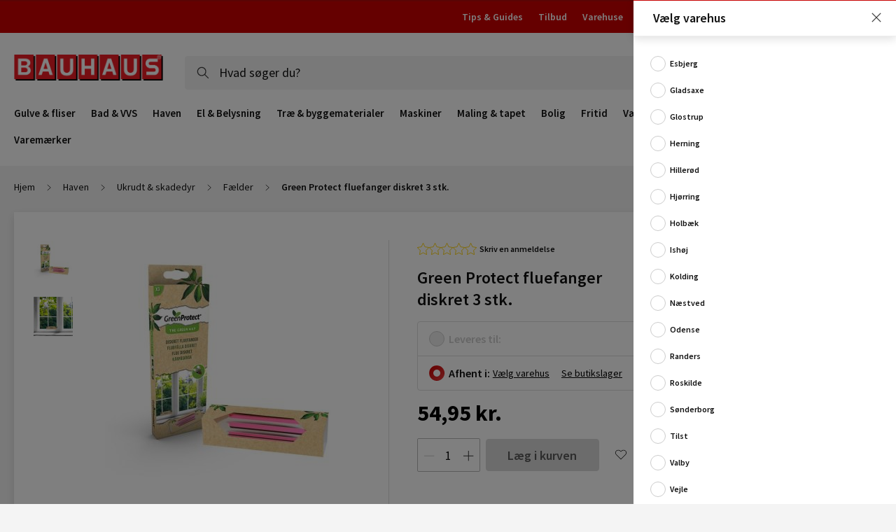

--- FILE ---
content_type: application/javascript
request_url: https://www.bauhaus.dk/static/version1768993747/frontend/Vaimo/bauhaus-dk/da_DK/js/storeLocatorPopup.js
body_size: 824
content:
define("js/storeLocatorPopup",["jquery","uiComponent","Magento_Ui/js/modal/modal","mage/translate","vaimo/storeLocatorData","Vaimo_BauhausSe/js/resolutionProvider","js/simpleDropdown","Vaimo_BauhausSe/js/jqueryBind"],function($,Component,$modal,$t,storesData,resolutionProvider,dropdownDialog){"use strict";return Component.extend({defaults:{storesUrl:"",storeDetailsTitle:$t("Your Store"),options:{modalOptions:{title:$t("Choose store"),modalClass:"modal-sidebar modal-sidebar--right store-select__popup",buttons:[]},popoverOptions:{storeDropdownAttribute:"[data-store-info-sliding]",storeDropdownContentAttribute:"[data-store-info-content]",storeDropdownTriggerAttribute:"[data-store-info-toggle]",storeDropdownOverlayAttribute:"[data-store-info-overlay]"}}},initialize:function(){this._super(),this.observe({stores:{},currentStoreData:{},currentStoreDataHtml:"",currentStoreDataHtmlShort:"",storeInfoHtml:"",filteredStores:[]}),this._setListeners()},_setCurrentStoreData:function(){const storeData=storesData.getCurrentStoreData();storeData&&!this.isStoreHidden(storeData.i)&&(this.currentStoreData(storeData),this.currentStoreDataHtml(storesData.getStoresTemplate()({store:storeData})),this.currentStoreDataHtmlShort(storesData.getStoresInfoTemplate()({store:storeData})))},_setListeners:function(){const handleStores=()=>{const stores=storesData.getStores();stores&&(this.stores(stores),this._filterStores(),this._setCurrentStoreData())};handleStores(),storesData.listenStores(handleStores),storesData.listenStoreChange(this._setCurrentStoreData.bind(this))},_filterStores:function(){this.filteredStores(this.stores().filter(this.filter||(()=>!0)).map(store=>store.i))},unFilterStores:function(){this.filteredStores([]),this.filter=null},filterStores:function(filter){this.filter=filter,this._filterStores()},jqueryBindSetups:function(element){this.storesListPopup=$modal(this.options.modalOptions,$(element)),this.showStoresListPopup()},getQtyText:function(qty){return storesData.getStockQtySet()&&qty&&storesData.getShowStockQty()?this.qtyItemsPhrase.replace("%qty",qty>99?"99+":qty):""},updateStore:function(selectedStoreId){selectedStoreId&&(storesData.setStore(selectedStoreId),resolutionProvider.getResolution().isDesktop()||this.storesListPopup.closeModal())},showStoreInfo:function(storeId){this.isPopoverInitialized||this._initPopover();let storeData=storesData.getStoreDataById(storeId);this.storeInfoHtml(storesData.getStoresInfoTemplate()({store:storeData})),this.storePopoverItem.open()},_initPopover:function(){const $el=$(this.options.popoverOptions.storeDropdownContentAttribute);this.storePopoverItem=dropdownDialog({dialogContentClass:"simple-dropdown__content--open",wrapperElementSelector:this.options.popoverOptions.storeDropdownAttribute,triggerTarget:this.options.popoverOptions.storeDropdownTriggerAttribute,modalBeforeTimeout:!0,dropDownOverlaySelector:this.options.popoverOptions.storeDropdownOverlayAttribute,dropDownOverlayActiveClass:"simple-dropdown__overlay--active"},$el),this.isPopoverInitialized=!0},showStoresListPopup:function(){this.storesListPopup&&this.storesListPopup.openModal()},isStoreHidden:function(idx){return!this.filteredStores().includes(idx)}})});

--- FILE ---
content_type: application/javascript
request_url: https://www.bauhaus.dk/static/version1768993747/frontend/Vaimo/bauhaus-dk/da_DK/js/bundles/checkout.js
body_size: 59270
content:
 /**
 *
 * Adyen Payment module (https://www.adyen.com/)
 *
 * Copyright (c) 2023 Adyen N.V. (https://www.adyen.com/)
 * See LICENSE.txt for license details.
 *
 * Author: Adyen <magento@adyen.com>
 */

    define('Adyen_Payment/js/model/set-shipping-information-mixin',[
    'jquery',
    'mage/utils/wrapper',
    'Adyen_Payment/js/model/adyen-payment-service'
], function ($,
    wrapper,
    adyenPaymentService
) {
    'use strict';

    return function (shippingInformationAction) {
        return wrapper.wrap(shippingInformationAction, function (originalAction) {
            return originalAction().then(function (result) {
                if (!!result.extension_attributes) {
                    let adyenPaymentMethodsResponse = result.extension_attributes.adyen_payment_methods_response;
                    let adyenConnectedTerminals = result.extension_attributes.adyen_connected_terminals;

                    if (adyenPaymentMethodsResponse) {
                        adyenPaymentService.setPaymentMethods(JSON.parse(adyenPaymentMethodsResponse));
                    }

                    if (adyenConnectedTerminals) {
                        adyenPaymentService.setConnectedTerminals(adyenConnectedTerminals);
                    }
                }

                return result;
            });
        });
    };
});
;
 
    define('Amasty_Rules/js/view/cart/totals/discount-breakdown',[
    'Magento_SalesRule/js/view/summary/discount',
    'jquery',
    'Magento_Checkout/js/model/quote',
    'Magento_Catalog/js/price-utils',
    'uiRegistry'
], function (Component, $, quote, priceUtils, registry) {
    'use strict';

    return Component.extend({
        defaults: {
            template: 'Amasty_Rules/summary/discount-breakdown',
            rules: false,
            cartSelector: '.cart-summary tr.totals',
            checkoutSelector: '.totals.discount',
            jointDiscountComponents: [
                'checkout.sidebar.summary.totals.discount',
                'block-totals.discount'
            ]
        },

        initObservable: function () {
            this._super();
            this.observe(['rules']);

            return this;
        },

        /**
         * On load discount amount comes without currency formatting, but after totals recollection
         * it comes with currency formatting. This method is used to take both cases into account.
         * @param price
         * @returns {*}
         */
        getFormattedPrice: function (price) {
            if (/^-?\d+([.,]\d+)*$/.test(price)) {
                return priceUtils.formatPriceLocale(price, quote.getPriceFormat(), true);
            }

            return price;
        },

        /**
         * initialize
         */
        initialize: function () {
            this._super();
            this.rules(this.getRules());

            quote.totals.subscribe(this.getDiscountDataFromTotals.bind(this));

            this.totals() && this.getDiscountDataFromTotals(this.totals());
        },

        /**
         * Hides main component that shows total amount of all applied discounts
         * @param name
         */
        hideDiscountComponent: function (name) {
            registry.get(name, function (discountComponent) {
                discountComponent && discountComponent?.isVisible(false);
            });
        },

        /**
         * getRules
         */
        getRules: function () {
            return this.amount.length ? this.amount : '';
        },

        /**
         * @override
         *
         * @returns {Boolean}
         */
        isDisplayed: function () {
            return this.getPureValue() != 0;
        },

        /**
         * @param {Array} totals
         */
        getDiscountDataFromTotals: function (totals) {
            if (!totals?.extension_attributes?.amrule_discount_breakdown) {
                this.rules(null);
                return;
            }
            this.rules(totals.extension_attributes.amrule_discount_breakdown);
            this.jointDiscountComponents.forEach(name => this.hideDiscountComponent(name));
        }
    });
});
;
 /**
 * ADOBE CONFIDENTIAL
 *
 * Copyright 2024 Adobe
 * All Rights Reserved.
 *
 * NOTICE: All information contained herein is, and remains
 * the property of Adobe and its suppliers, if any. The intellectual
 * and technical concepts contained herein are proprietary to Adobe
 * and its suppliers and are protected by all applicable intellectual
 * property laws, including trade secret and copyright laws.
 * Dissemination of this information or reproduction of this material
 * is strictly forbidden unless prior written permission is obtained
 * from Adobe.
 */


    define('Magento_AdminUiSdkCustomFees/js/view/summary/custom-fees',[
    'Magento_Checkout/js/view/summary/abstract-total',
    'Magento_Checkout/js/model/quote'
], function (Component, quote) {
    'use strict';

    return Component.extend({
        defaults: {
            template: 'Magento_AdminUiSdkCustomFees/checkout/cart/totals/custom-fees'
        },

        getCustomFees: function () {
            let customFees = []
            const self = this
            quote.totals._latestValue.total_segments.forEach(function (fee) {
                if (fee.code.startsWith('adminuisdk_')) {
                    const feeComponent = {
                        getTitle: function () {
                            return fee.title
                        },
                        getAmount: function () {
                            return self.getFormattedPrice(fee.value)
                        }
                    };
                    customFees.push(feeComponent);
                }
            })
            return customFees
        }
    })
})
;
 /**
 * Copyright © Magento, Inc. All rights reserved.
 * See COPYING.txt for license details.
 */


    define('Magento_Captcha/js/view/checkout/defaultCaptcha',[
    'jquery',
    'uiComponent',
    'Magento_Captcha/js/model/captcha',
    'Magento_Captcha/js/model/captchaList',
    'Magento_Customer/js/customer-data',
    'underscore'
], function ($, Component, Captcha, captchaList, customerData, _) {
    'use strict';

    var captchaConfig;

    return Component.extend({
        defaults: {
            template: 'Magento_Captcha/checkout/captcha'
        },
        dataScope: 'global',
        currentCaptcha: null,
        subscribedFormIds: [],

        /**
         * @return {*}
         */
        captchaValue: function () {
            return this.currentCaptcha.getCaptchaValue();
        },

        /** @inheritdoc */
        initialize: function () {
            this._super();

            if (window[this.configSource] && window[this.configSource].captcha) {
                captchaConfig = window[this.configSource].captcha;
                $.each(captchaConfig, function (formId, captchaData) {
                    var captcha;

                    captchaData.formId = formId;
                    captcha = Captcha(captchaData);
                    this.checkCustomerData(formId, customerData.get('captcha')(), captcha);
                    this.subscribeCustomerData(formId, captcha);
                    captchaList.add(captcha);
                }.bind(this));
            }
        },

        /**
         * Check customer data for captcha configuration.
         *
         * @param {String} formId
         * @param {Object} captchaData
         * @param {Object} captcha
         */
        checkCustomerData: function (formId, captchaData, captcha) {
            if (!_.isEmpty(captchaData) &&
                !_.isEmpty(captchaData[formId]) &&
                captchaData[formId].timestamp > captcha.timestamp
            ) {
                if (!captcha.isRequired() && captchaData[formId].isRequired) {
                    captcha.refresh();
                }
                captcha.isRequired(captchaData[formId].isRequired);
                captcha.timestamp = captchaData[formId].timestamp;
            }
        },

        /**
         * Subscribe for customer data updates.
         *
         * @param {String} formId
         * @param {Object} captcha
         */
        subscribeCustomerData: function (formId, captcha) {
            if (this.subscribedFormIds.includes(formId) === false) {
                this.subscribedFormIds.push(formId);
                customerData.get('captcha').subscribe(function (captchaData) {
                    this.checkCustomerData(formId, captchaData, captcha);
                }.bind(this));
            }
        },

        /**
         * @return {Boolean}
         */
        getIsLoading: function () {
            return this.currentCaptcha !== null ? this.currentCaptcha.isLoading : false;
        },

        /**
         * @return {null|Object}
         */
        getCurrentCaptcha: function () {
            return this.currentCaptcha;
        },

        /**
         * @param {Object} captcha
         */
        setCurrentCaptcha: function (captcha) {
            this.currentCaptcha = captcha;
        },

        /**
         * @return {String|null}
         */
        getFormId: function () {
            return this.currentCaptcha !== null ? this.currentCaptcha.getFormId() : null;
        },

        /**
         * @return {Boolean}
         */
        getIsVisible: function () {
            return this.currentCaptcha !== null ? this.currentCaptcha.getIsVisible() : false;
        },

        /**
         * @param {Boolean} flag
         */
        setIsVisible: function (flag) {
            this.currentCaptcha.setIsVisible(flag);
        },

        /**
         * @return {Boolean}
         */
        isRequired: function () {
            return this.currentCaptcha !== null ? this.currentCaptcha.getIsRequired() : false;
        },

        /**
         * Set isRequired on current captcha model.
         *
         * @param {Boolean} flag
         */
        setIsRequired: function (flag) {
            this.currentCaptcha.setIsRequired(flag);
        },

        /**
         * @return {Boolean}
         */
        isCaseSensitive: function () {
            return this.currentCaptcha !== null ? this.currentCaptcha.getIsCaseSensitive() : false;
        },

        /**
         * @return {String|Number|null}
         */
        imageHeight: function () {
            return this.currentCaptcha !== null ? this.currentCaptcha.getImageHeight() : null;
        },

        /**
         * @return {String|null}
         */
        getImageSource: function () {
            return this.currentCaptcha !== null ? this.currentCaptcha.getImageSource() : null;
        },

        /**
         * Refresh captcha.
         */
        refresh: function () {
            this.currentCaptcha.refresh();
        }
    });
});
;
 /**
 * Copyright © Magento, Inc. All rights reserved.
 * See COPYING.txt for license details.
 */

/**
 * @api
 */

    define('Magento_Checkout/js/action/create-billing-address',[
    'Magento_Checkout/js/model/address-converter'
], function (addressConverter) {
    'use strict';

    return function (addressData) {
        var address = addressConverter.formAddressDataToQuoteAddress(addressData);

        /**
         * Returns new customer billing address type.
         *
         * @returns {String}
         */
        address.getType = function () {
            return 'new-customer-billing-address';
        };

        return address;
    };
});
;
 /**
 * Copyright © Magento, Inc. All rights reserved.
 * See COPYING.txt for license details.
 */

/**
 * @api
 */

    define('Magento_Checkout/js/action/create-shipping-address',[
    'Magento_Customer/js/model/address-list',
    'Magento_Checkout/js/model/address-converter'
], function (addressList, addressConverter) {
    'use strict';

    return function (addressData) {
        var address = addressConverter.formAddressDataToQuoteAddress(addressData),
            isAddressUpdated = addressList().some(function (currentAddress, index, addresses) {
                if (currentAddress.getKey() == address.getKey()) { //eslint-disable-line eqeqeq
                    addresses[index] = address;

                    return true;
                }

                return false;
            });

        if (!isAddressUpdated) {
            addressList.push(address);
        } else {
            addressList.valueHasMutated();
        }

        return address;
    };
});
;
 /**
 * Copyright © Magento, Inc. All rights reserved.
 * See COPYING.txt for license details.
 */

/**
 * @api
 */

    define('Magento_Checkout/js/action/get-payment-information',[
    'jquery',
    'Magento_Checkout/js/model/quote',
    'Magento_Checkout/js/model/url-builder',
    'mage/storage',
    'Magento_Checkout/js/model/error-processor',
    'Magento_Customer/js/model/customer',
    'Magento_Checkout/js/model/payment/method-converter',
    'Magento_Checkout/js/model/payment-service'
], function ($, quote, urlBuilder, storage, errorProcessor, customer, methodConverter, paymentService) {
    'use strict';

    return function (deferred, messageContainer) {
        var serviceUrl;

        deferred = deferred || $.Deferred();

        /**
         * Checkout for guest and registered customer.
         */
        if (!customer.isLoggedIn()) {
            serviceUrl = urlBuilder.createUrl('/guest-carts/:cartId/payment-information', {
                cartId: quote.getQuoteId()
            });
        } else {
            serviceUrl = urlBuilder.createUrl('/carts/mine/payment-information', {});
        }

        return storage.get(
            serviceUrl, false
        ).done(function (response) {
            quote.setTotals(response.totals);
            paymentService.setPaymentMethods(methodConverter(response['payment_methods']));
            deferred.resolve();
        }).fail(function (response) {
            errorProcessor.process(response, messageContainer);
            deferred.reject();
        });
    };
});
;
 /**
 * Copyright © Magento, Inc. All rights reserved.
 * See COPYING.txt for license details.
 */

/**
 * @api
 */

    define('Magento_Checkout/js/action/get-totals',[
    'jquery',
    '../model/quote',
    'Magento_Checkout/js/model/resource-url-manager',
    'Magento_Checkout/js/model/error-processor',
    'mage/storage',
    'Magento_Checkout/js/model/totals'
], function ($, quote, resourceUrlManager, errorProcessor, storage, totals) {
    'use strict';

    return function (callbacks, deferred) {
        deferred = deferred || $.Deferred();
        totals.isLoading(true);

        return storage.get(
            resourceUrlManager.getUrlForCartTotals(quote),
            false
        ).done(function (response) {
            var proceed = true;

            totals.isLoading(false);

            if (callbacks.length > 0) {
                $.each(callbacks, function (index, callback) {
                    proceed = proceed && callback();
                });
            }

            if (proceed) {
                quote.setTotals(response);
                deferred.resolve();
            }
        }).fail(function (response) {
            totals.isLoading(false);
            deferred.reject();
            errorProcessor.process(response);
        }).always(function () {
            totals.isLoading(false);
        });
    };
});
;
 /**
 * Copyright © Magento, Inc. All rights reserved.
 * See COPYING.txt for license details.
 */

/**
 * @api
 */

    define('Magento_Checkout/js/action/place-order',[
    'Magento_Checkout/js/model/quote',
    'Magento_Checkout/js/model/url-builder',
    'Magento_Customer/js/model/customer',
    'Magento_Checkout/js/model/place-order'
], function (quote, urlBuilder, customer, placeOrderService) {
    'use strict';

    return function (paymentData, messageContainer) {
        var serviceUrl, payload;

        payload = {
            cartId: quote.getQuoteId(),
            billingAddress: quote.billingAddress(),
            paymentMethod: paymentData
        };

        if (customer.isLoggedIn()) {
            serviceUrl = urlBuilder.createUrl('/carts/mine/payment-information', {});
        } else {
            serviceUrl = urlBuilder.createUrl('/guest-carts/:quoteId/payment-information', {
                quoteId: quote.getQuoteId()
            });
            payload.email = quote.guestEmail;
        }

        return placeOrderService(serviceUrl, payload, messageContainer);
    };
});
;
 /**
 * Copyright © Magento, Inc. All rights reserved.
 * See COPYING.txt for license details.
 */

/**
 * @api
 */

    define('Magento_Checkout/js/action/recollect-shipping-rates',[
    'Magento_Checkout/js/model/quote',
    'Magento_Checkout/js/action/select-shipping-address',
    'Magento_Checkout/js/model/shipping-rate-registry'
], function (quote, selectShippingAddress, rateRegistry) {
    'use strict';

    return function () {
        var shippingAddress = null;

        if (!quote.isVirtual()) {
            shippingAddress = quote.shippingAddress();

            rateRegistry.set(shippingAddress.getCacheKey(), null);
            selectShippingAddress(shippingAddress);
        }
    };
});
;
 /**
 * Copyright © Magento, Inc. All rights reserved.
 * See COPYING.txt for license details.
 */

/**
 * @api
 */

    define('Magento_Checkout/js/action/redirect-on-success',[
        'mage/url',
        'Magento_Checkout/js/model/full-screen-loader'
    ],
    function (url, fullScreenLoader) {
        'use strict';

        return {
            redirectUrl: window.checkoutConfig.defaultSuccessPageUrl,

            /**
             * Provide redirect to page
             */
            execute: function () {
                fullScreenLoader.startLoader();
                this.redirectToSuccessPage();
            },

            /**
             * Redirect to success page.
             */
            redirectToSuccessPage: function () {
                window.location.replace(url.build(this.redirectUrl));
            }
        };
    }
);
;
 /**
 * Copyright © Magento, Inc. All rights reserved.
 * See COPYING.txt for license details.
 */

/**
 * @api
 */

    define('Magento_Checkout/js/action/select-billing-address',[
    'jquery',
    '../model/quote'
], function ($, quote) {
    'use strict';

    return function (billingAddress) {
        var address = null;

        if (quote.shippingAddress() && billingAddress.getCacheKey() == //eslint-disable-line eqeqeq
            quote.shippingAddress().getCacheKey()
        ) {
            address = $.extend(true, {}, billingAddress);
            address.saveInAddressBook = null;
        } else {
            address = billingAddress;
        }
        quote.billingAddress(address);
    };
});
;
 /**
 * Copyright © Magento, Inc. All rights reserved.
 * See COPYING.txt for license details.
 */

/**
 * @api
 */

    define('Magento_Checkout/js/action/select-payment-method',[
    'Magento_Checkout/js/model/quote'
], function (quote) {
    'use strict';

    return function (paymentMethod) {
        if (paymentMethod) {
            paymentMethod.__disableTmpl = {
                title: true
            };
        }
        quote.paymentMethod(paymentMethod);
    };
});
;
 /**
 * Copyright © Magento, Inc. All rights reserved.
 * See COPYING.txt for license details.
 */

/**
 * @api
 */

    define('Magento_Checkout/js/action/select-shipping-address',[
    'Magento_Checkout/js/model/quote'
], function (quote) {
    'use strict';

    return function (shippingAddress) {
        quote.shippingAddress(shippingAddress);
    };
});
;
 /**
 * Copyright © Magento, Inc. All rights reserved.
 * See COPYING.txt for license details.
 */

/**
 * @api
 */

    define('Magento_Checkout/js/action/select-shipping-method',[
    '../model/quote'
], function (quote) {
    'use strict';

    return function (shippingMethod) {
        quote.shippingMethod(shippingMethod);
    };
});
;
 /**
 * Copyright © Magento, Inc. All rights reserved.
 * See COPYING.txt for license details.
 */

/**
 * @api
 */

    define('Magento_Checkout/js/action/set-billing-address',[
        'jquery',
        'Magento_Checkout/js/model/quote',
        'Magento_Checkout/js/model/url-builder',
        'mage/storage',
        'Magento_Checkout/js/model/error-processor',
        'Magento_Customer/js/model/customer',
        'Magento_Checkout/js/model/full-screen-loader',
        'Magento_Checkout/js/action/get-payment-information'
    ],
    function ($,
              quote,
              urlBuilder,
              storage,
              errorProcessor,
              customer,
              fullScreenLoader,
              getPaymentInformationAction
    ) {
        'use strict';

        return function (messageContainer) {
            var serviceUrl,
                payload;

            /**
             * Checkout for guest and registered customer.
             */
            if (!customer.isLoggedIn()) {
                serviceUrl = urlBuilder.createUrl('/guest-carts/:cartId/billing-address', {
                    cartId: quote.getQuoteId()
                });
                payload = {
                    cartId: quote.getQuoteId(),
                    address: quote.billingAddress()
                };
            } else {
                serviceUrl = urlBuilder.createUrl('/carts/mine/billing-address', {});
                payload = {
                    cartId: quote.getQuoteId(),
                    address: quote.billingAddress()
                };
            }

            fullScreenLoader.startLoader();

            return storage.post(
                serviceUrl, JSON.stringify(payload)
            ).done(
                function () {
                    var deferred = $.Deferred();

                    getPaymentInformationAction(deferred);
                    $.when(deferred).done(function () {
                        fullScreenLoader.stopLoader();
                    });
                }
            ).fail(
                function (response) {
                    errorProcessor.process(response, messageContainer);
                    fullScreenLoader.stopLoader();
                }
            );
        };
    }
);
;
 /**
 * Copyright © Magento, Inc. All rights reserved.
 * See COPYING.txt for license details.
 */

/**
 * @api
 */

    define('Magento_Checkout/js/action/set-shipping-information',[
    '../model/quote',
    'Magento_Checkout/js/model/shipping-save-processor'
], function (quote, shippingSaveProcessor) {
    'use strict';

    return function () {
        return shippingSaveProcessor.saveShippingInformation(quote.shippingAddress().getType());
    };
});
;
 /**
 * Copyright © Magento, Inc. All rights reserved.
 * See COPYING.txt for license details.
 */

/**
 * Checkout adapter for customer data storage
 *
 * @api
 */

    define('Magento_Checkout/js/checkout-data',[
    'jquery',
    'Magento_Customer/js/customer-data',
    'mageUtils',
    'jquery/jquery-storageapi'
], function ($, storage, utils) {
    'use strict';

    var cacheKey = 'checkout-data',

        /**
         * @param {Object} data
         */
        saveData = function (data) {
            storage.set(cacheKey, data);
        },

        /**
         * @return {*}
         */
        initData = function () {
            return {
                'selectedShippingAddress': null, //Selected shipping address pulled from persistence storage
                'shippingAddressFromData': null, //Shipping address pulled from persistence storage
                'newCustomerShippingAddress': null, //Shipping address pulled from persistence storage for customer
                'selectedShippingRate': null, //Shipping rate pulled from persistence storage
                'selectedPaymentMethod': null, //Payment method pulled from persistence storage
                'selectedBillingAddress': null, //Selected billing address pulled from persistence storage
                'billingAddressFromData': null, //Billing address pulled from persistence storage
                'newCustomerBillingAddress': null //Billing address pulled from persistence storage for new customer
            };
        },

        /**
         * @return {*}
         */
        getData = function () {
            var data = storage.get(cacheKey)();

            if ($.isEmptyObject(data)) {
                data = $.initNamespaceStorage('mage-cache-storage').localStorage.get(cacheKey);

                if ($.isEmptyObject(data)) {
                    data = initData();
                    saveData(data);
                }
            }

            return data;
        };

    return {
        /**
         * Setting the selected shipping address pulled from persistence storage
         *
         * @param {Object} data
         */
        setSelectedShippingAddress: function (data) {
            var obj = getData();

            obj.selectedShippingAddress = data;
            saveData(obj);
        },

        /**
         * Pulling the selected shipping address from persistence storage
         *
         * @return {*}
         */
        getSelectedShippingAddress: function () {
            return getData().selectedShippingAddress;
        },

        /**
         * Setting the shipping address pulled from persistence storage
         *
         * @param {Object} data
         */
        setShippingAddressFromData: function (data) {
            var obj = getData();

            obj.shippingAddressFromData = utils.filterFormData(data);
            saveData(obj);
        },

        /**
         * Pulling the shipping address from persistence storage
         *
         * @return {*}
         */
        getShippingAddressFromData: function () {
            return getData().shippingAddressFromData;
        },

        /**
         * Setting the shipping address pulled from persistence storage for new customer
         *
         * @param {Object} data
         */
        setNewCustomerShippingAddress: function (data) {
            var obj = getData();

            obj.newCustomerShippingAddress = data;
            saveData(obj);
        },

        /**
         * Pulling the shipping address from persistence storage for new customer
         *
         * @return {*}
         */
        getNewCustomerShippingAddress: function () {
            return getData().newCustomerShippingAddress;
        },

        /**
         * Setting the selected shipping rate pulled from persistence storage
         *
         * @param {Object} data
         */
        setSelectedShippingRate: function (data) {
            var obj = getData();

            obj.selectedShippingRate = data;
            saveData(obj);
        },

        /**
         * Pulling the selected shipping rate from local storage
         *
         * @return {*}
         */
        getSelectedShippingRate: function () {
            return getData().selectedShippingRate;
        },

        /**
         * Setting the selected payment method pulled from persistence storage
         *
         * @param {Object} data
         */
        setSelectedPaymentMethod: function (data) {
            var obj = getData();

            obj.selectedPaymentMethod = data;
            saveData(obj);
        },

        /**
         * Pulling the payment method from persistence storage
         *
         * @return {*}
         */
        getSelectedPaymentMethod: function () {
            return getData().selectedPaymentMethod;
        },

        /**
         * Setting the selected billing address pulled from persistence storage
         *
         * @param {Object} data
         */
        setSelectedBillingAddress: function (data) {
            var obj = getData();

            obj.selectedBillingAddress = data;
            saveData(obj);
        },

        /**
         * Pulling the selected billing address from persistence storage
         *
         * @return {*}
         */
        getSelectedBillingAddress: function () {
            return getData().selectedBillingAddress;
        },

        /**
         * Setting the billing address pulled from persistence storage
         *
         * @param {Object} data
         */
        setBillingAddressFromData: function (data) {
            var obj = getData();

            obj.billingAddressFromData = utils.filterFormData(data);
            saveData(obj);
        },

        /**
         * Pulling the billing address from persistence storage
         *
         * @return {*}
         */
        getBillingAddressFromData: function () {
            return getData().billingAddressFromData;
        },

        /**
         * Setting the billing address pulled from persistence storage for new customer
         *
         * @param {Object} data
         */
        setNewCustomerBillingAddress: function (data) {
            var obj = getData();

            obj.newCustomerBillingAddress = data;
            saveData(obj);
        },

        /**
         * Pulling the billing address from persistence storage for new customer
         *
         * @return {*}
         */
        getNewCustomerBillingAddress: function () {
            return getData().newCustomerBillingAddress;
        },

        /**
         * Pulling the email address from persistence storage
         *
         * @return {*}
         */
        getValidatedEmailValue: function () {
            var obj = getData();

            return obj.validatedEmailValue ? obj.validatedEmailValue : '';
        },

        /**
         * Setting the email address pulled from persistence storage
         *
         * @param {String} email
         */
        setValidatedEmailValue: function (email) {
            var obj = getData();

            obj.validatedEmailValue = email;
            saveData(obj);
        },

        /**
         * Pulling the email input field value from persistence storage
         *
         * @return {*}
         */
        getInputFieldEmailValue: function () {
            var obj = getData();

            return obj.inputFieldEmailValue ? obj.inputFieldEmailValue : '';
        },

        /**
         * Setting the email input field value pulled from persistence storage
         *
         * @param {String} email
         */
        setInputFieldEmailValue: function (email) {
            var obj = getData();

            obj.inputFieldEmailValue = email;
            saveData(obj);
        },

        /**
         * Pulling the checked email value from persistence storage
         *
         * @return {*}
         */
        getCheckedEmailValue: function () {
            var obj = getData();

            return obj.checkedEmailValue ? obj.checkedEmailValue : '';
        },

        /**
         * Setting the checked email value pulled from persistence storage
         *
         * @param {String} email
         */
        setCheckedEmailValue: function (email) {
            var obj = getData();

            obj.checkedEmailValue = email;
            saveData(obj);
        }
    };
});
;
 /**
 * Copyright © Magento, Inc. All rights reserved.
 * See COPYING.txt for license details.
 */
/**
 * @api
 */

    define('Magento_Checkout/js/model/address-converter',[
    'jquery',
    'Magento_Checkout/js/model/new-customer-address',
    'Magento_Customer/js/customer-data',
    'mage/utils/objects',
    'underscore'
], function ($, address, customerData, mageUtils, _) {
    'use strict';

    var countryData = customerData.get('directory-data');

    return {
        /**
         * Convert address form data to Address object
         *
         * @param {Object} formData
         * @returns {Object}
         */
        formAddressDataToQuoteAddress: function (formData) {
            // clone address form data to new object
            var addressData = $.extend(true, {}, formData),
                region,
                regionName = addressData.region,
                customAttributes;

            if (mageUtils.isObject(addressData.street)) {
                addressData.street = this.objectToArray(addressData.street);
            }

            addressData.region = {
                'region_id': addressData['region_id'],
                'region_code': addressData['region_code'],
                region: regionName
            };

            if (addressData['region_id'] &&
                countryData()[addressData['country_id']] &&
                countryData()[addressData['country_id']].regions
            ) {
                region = countryData()[addressData['country_id']].regions[addressData['region_id']];

                if (region) {
                    addressData.region['region_id'] = addressData['region_id'];
                    addressData.region['region_code'] = region.code;
                    addressData.region.region = region.name;
                }
            } else if (
                !addressData['region_id'] &&
                countryData()[addressData['country_id']] &&
                countryData()[addressData['country_id']].regions
            ) {
                addressData.region['region_code'] = '';
                addressData.region.region = '';
            }
            delete addressData['region_id'];

            if (addressData['custom_attributes']) {
                addressData['custom_attributes'] = _.map(
                    addressData['custom_attributes'],
                    function (value, key) {
                        customAttributes = {
                            'attribute_code': key,
                            'value': value
                        };

                        if (typeof value === 'boolean') {
                            customAttributes = {
                                'attribute_code': key,
                                'value': value,
                                'label': value === true ? 'Yes' : 'No'
                            };
                        }

                        return customAttributes;
                    }
                );
            }

            return address(addressData);
        },

        /**
         * Convert Address object to address form data.
         *
         * @param {Object} addrs
         * @returns {Object}
         */
        quoteAddressToFormAddressData: function (addrs) {
            var self = this,
                output = {},
                streetObject,
                customAttributesObject;

            $.each(addrs, function (key) {
                if (addrs.hasOwnProperty(key) && typeof addrs[key] !== 'function') {
                    output[self.toUnderscore(key)] = addrs[key];
                }
            });

            if (Array.isArray(addrs.street)) {
                streetObject = {};
                addrs.street.forEach(function (value, index) {
                    streetObject[index] = value;
                });
                output.street = streetObject;
            }

            //jscs:disable requireCamelCaseOrUpperCaseIdentifiers
            if (Array.isArray(addrs.customAttributes)) {
                customAttributesObject = {};
                addrs.customAttributes.forEach(function (value) {
                    customAttributesObject[value.attribute_code] = value.value;
                });
                output.custom_attributes = customAttributesObject;
            }
            //jscs:enable requireCamelCaseOrUpperCaseIdentifiers

            return output;
        },

        /**
         * @param {String} string
         */
        toUnderscore: function (string) {
            return string.replace(/([A-Z])/g, function ($1) {
                return '_' + $1.toLowerCase();
            });
        },

        /**
         * @param {Object} formProviderData
         * @param {String} formIndex
         * @return {Object}
         */
        formDataProviderToFlatData: function (formProviderData, formIndex) {
            var addressData = {};

            $.each(formProviderData, function (path, value) {
                var pathComponents = path.split('.'),
                    dataObject = {};

                pathComponents.splice(pathComponents.indexOf(formIndex), 1);
                pathComponents.reverse();
                $.each(pathComponents, function (index, pathPart) {
                    var parent = {};

                    if (index == 0) { //eslint-disable-line eqeqeq
                        dataObject[pathPart] = value;
                    } else {
                        parent[pathPart] = dataObject;
                        dataObject = parent;
                    }
                });
                $.extend(true, addressData, dataObject);
            });

            return addressData;
        },

        /**
         * Convert object to array
         * @param {Object} object
         * @returns {Array}
         */
        objectToArray: function (object) {
            var convertedArray = [];

            $.each(object, function (key) {
                return typeof object[key] === 'string' ? convertedArray.push(object[key]) : false;
            });

            return convertedArray.slice(0);
        },

        /**
         * @param {Object} addrs
         * @return {*|Object}
         */
        addressToEstimationAddress: function (addrs) {
            var self = this,
                estimatedAddressData = {};

            $.each(addrs, function (key) {
                estimatedAddressData[self.toUnderscore(key)] = addrs[key];
            });

            return this.formAddressDataToQuoteAddress(estimatedAddressData);
        }
    };
});
;
 /**
 * Copyright © Magento, Inc. All rights reserved.
 * See COPYING.txt for license details.
 */


    define('Magento_Checkout/js/model/billing-address-postcode-validator',[
           'jquery',
           'Magento_Checkout/js/model/postcode-validator',
           'mage/translate',
           'uiRegistry'
       ], function (
    $,
    postcodeValidator,
    $t,
    uiRegistry
) {
    'use strict';

    var postcodeElementName = 'postcode';

    return {
        validateZipCodeTimeout: 0,
        validateDelay: 2000,

        /**
         * Perform postponed binding for fieldset elements
         *
         * @param {String} formPath
         */
        initFields: function (formPath) {
            var self = this;

            uiRegistry.async(formPath + '.' + postcodeElementName)(self.bindHandler.bind(self));
        },

        /**
         * @param {Object} element
         * @param {Number} delay
         */
        bindHandler: function (element, delay) {
            var self = this;

            delay = typeof delay === 'undefined' ? self.validateDelay : delay;

            element.on('value', function () {
                clearTimeout(self.validateZipCodeTimeout);
                self.validateZipCodeTimeout = setTimeout(function () {
                    self.postcodeValidation(element);
                }, delay);
            });
        },

        /**
         * @param {Object} postcodeElement
         * @return {*}
         */
        postcodeValidation: function (postcodeElement) {
            var countryId = $('select[name="country_id"]:visible').val(),
                validationResult,
                warnMessage;

            if (postcodeElement == null || postcodeElement.value() == null) {
                return true;
            }

            postcodeElement.warn(null);
            validationResult = postcodeValidator.validate(postcodeElement.value(), countryId);

            if (!validationResult) {
                warnMessage = $t('Provided Zip/Postal Code seems to be invalid.');

                if (postcodeValidator.validatedPostCodeExample.length) {
                    warnMessage += $t(' Example: ') + postcodeValidator.validatedPostCodeExample.join('; ') + '. ';
                }
                warnMessage += $t('If you believe it is the right one you can ignore this notice.');
                postcodeElement.warn(warnMessage);
            }

            return validationResult;
        }
    };
});
;
 /**
 * Copyright © Magento, Inc. All rights reserved.
 * See COPYING.txt for license details.
 */

/**
 * Checkout adapter for customer data storage
 */

    define('Magento_Checkout/js/model/checkout-data-resolver',[
    'Magento_Customer/js/model/address-list',
    'Magento_Checkout/js/model/quote',
    'Magento_Checkout/js/checkout-data',
    'Magento_Checkout/js/action/create-shipping-address',
    'Magento_Checkout/js/action/select-shipping-address',
    'Magento_Checkout/js/action/select-shipping-method',
    'Magento_Checkout/js/model/payment-service',
    'Magento_Checkout/js/action/select-payment-method',
    'Magento_Checkout/js/model/address-converter',
    'Magento_Checkout/js/action/select-billing-address',
    'Magento_Checkout/js/action/create-billing-address',
    'underscore'
], function (
    addressList,
    quote,
    checkoutData,
    createShippingAddress,
    selectShippingAddress,
    selectShippingMethodAction,
    paymentService,
    selectPaymentMethodAction,
    addressConverter,
    selectBillingAddress,
    createBillingAddress,
    _
) {
    'use strict';

    var isBillingAddressResolvedFromBackend = false;

    return {

        /**
         * Resolve estimation address. Used local storage
         */
        resolveEstimationAddress: function () {
            var address;

            if (quote.isVirtual()) {
                if (checkoutData.getBillingAddressFromData()) {
                    address = addressConverter.formAddressDataToQuoteAddress(
                        checkoutData.getBillingAddressFromData()
                    );
                    selectBillingAddress(address);
                } else {
                    this.resolveBillingAddress();
                }
            } else if (checkoutData.getShippingAddressFromData()) {
                address = addressConverter.formAddressDataToQuoteAddress(checkoutData.getShippingAddressFromData());
                selectShippingAddress(address);
            } else {
                this.resolveShippingAddress();
            }
        },

        /**
         * Resolve shipping address. Used local storage
         */
        resolveShippingAddress: function () {
            var newCustomerShippingAddress;

            if (!checkoutData.getShippingAddressFromData() &&
                window.checkoutConfig.shippingAddressFromData
            ) {
                checkoutData.setShippingAddressFromData(window.checkoutConfig.shippingAddressFromData);
            }

            newCustomerShippingAddress = checkoutData.getNewCustomerShippingAddress();

            if (newCustomerShippingAddress) {
                createShippingAddress(newCustomerShippingAddress);
            }
            this.applyShippingAddress();
        },

        /**
         * Apply resolved estimated address to quote
         *
         * @param {Object} isEstimatedAddress
         */
        applyShippingAddress: function (isEstimatedAddress) {
            var address,
                shippingAddress,
                isConvertAddress;

            if (addressList().length === 0) {
                address = addressConverter.formAddressDataToQuoteAddress(
                    checkoutData.getShippingAddressFromData()
                );
                selectShippingAddress(address);
            }
            shippingAddress = quote.shippingAddress();
            isConvertAddress = isEstimatedAddress || false;

            if (!shippingAddress) {
                shippingAddress = this.getShippingAddressFromCustomerAddressList();

                if (shippingAddress) {
                    selectShippingAddress(
                        isConvertAddress ?
                            addressConverter.addressToEstimationAddress(shippingAddress)
                            : shippingAddress
                    );
                }
            }
        },

        /**
         * @param {Object} ratesData
         */
        resolveShippingRates: function (ratesData) {
            var selectedShippingRate = checkoutData.getSelectedShippingRate(),
                availableRate = false;

            if (ratesData.length === 1 && !quote.shippingMethod()) {
                //set shipping rate if we have only one available shipping rate
                selectShippingMethodAction(ratesData[0]);

                return;
            }

            if (quote.shippingMethod()) {
                availableRate = _.find(ratesData, function (rate) {
                    return rate['carrier_code'] == quote.shippingMethod()['carrier_code'] && //eslint-disable-line
                        rate['method_code'] == quote.shippingMethod()['method_code']; //eslint-disable-line eqeqeq
                });
            }

            if (!availableRate && selectedShippingRate) {
                availableRate = _.find(ratesData, function (rate) {
                    return rate['carrier_code'] + '_' + rate['method_code'] === selectedShippingRate;
                });
            }

            if (!availableRate && window.checkoutConfig.selectedShippingMethod) {
                availableRate = _.find(ratesData, function (rate) {
                    var selectedShippingMethod = window.checkoutConfig.selectedShippingMethod;

                    return rate['carrier_code'] == selectedShippingMethod['carrier_code'] && //eslint-disable-line
                        rate['method_code'] == selectedShippingMethod['method_code']; //eslint-disable-line eqeqeq
                });
            }

            //Unset selected shipping method if not available
            if (!availableRate) {
                selectShippingMethodAction(null);
            } else {
                selectShippingMethodAction(availableRate);
            }
        },

        /**
         * Resolve payment method. Used local storage
         */
        resolvePaymentMethod: function () {
            var availablePaymentMethods = paymentService.getAvailablePaymentMethods(),
                selectedPaymentMethod = checkoutData.getSelectedPaymentMethod();

            if (selectedPaymentMethod) {
                availablePaymentMethods.some(function (payment) {
                    if (payment.method == selectedPaymentMethod) { //eslint-disable-line eqeqeq
                        selectPaymentMethodAction(payment);
                    }
                });
            }
        },

        /**
         * Resolve billing address. Used local storage
         */
        resolveBillingAddress: function () {
            var selectedBillingAddress,
                newCustomerBillingAddressData;

            selectedBillingAddress = checkoutData.getSelectedBillingAddress();
            newCustomerBillingAddressData = checkoutData.getNewCustomerBillingAddress();

            if (selectedBillingAddress) {
                if (selectedBillingAddress === 'new-customer-billing-address' && newCustomerBillingAddressData) {
                    selectBillingAddress(createBillingAddress(newCustomerBillingAddressData));
                } else {
                    addressList.some(function (address) {
                        if (selectedBillingAddress === address.getKey()) {
                            selectBillingAddress(address);
                        }
                    });
                }
            } else {
                this.applyBillingAddress();
            }

            if (!isBillingAddressResolvedFromBackend &&
                !checkoutData.getBillingAddressFromData() &&
                !_.isEmpty(window.checkoutConfig.billingAddressFromData) &&
                !quote.billingAddress()
            ) {
                if (window.checkoutConfig.isBillingAddressFromDataValid === true) {
                    selectBillingAddress(createBillingAddress(window.checkoutConfig.billingAddressFromData));
                } else {
                    checkoutData.setBillingAddressFromData(window.checkoutConfig.billingAddressFromData);
                }
                isBillingAddressResolvedFromBackend = true;
            }
        },

        /**
         * Apply resolved billing address to quote
         */
        applyBillingAddress: function () {
            var shippingAddress,
                isBillingAddressInitialized;

            if (quote.billingAddress()) {
                selectBillingAddress(quote.billingAddress());

                return;
            }

            if (quote.isVirtual() || !quote.billingAddress()) {
                isBillingAddressInitialized = addressList.some(function (addrs) {
                    if (addrs.isDefaultBilling()) {
                        selectBillingAddress(addrs);

                        return true;
                    }

                    return false;
                });
            }

            shippingAddress = quote.shippingAddress();

            if (!isBillingAddressInitialized &&
                shippingAddress &&
                shippingAddress.canUseForBilling() &&
                (shippingAddress.isDefaultShipping() || !quote.isVirtual())
            ) {
                //set billing address same as shipping by default if it is not empty
                selectBillingAddress(quote.shippingAddress());
            }
        },

        /**
         * Get shipping address from address list
         *
         * @return {Object|null}
         */
        getShippingAddressFromCustomerAddressList: function () {
            var shippingAddress = _.find(
                    addressList(),
                    function (address) {
                        return checkoutData.getSelectedShippingAddress() == address.getKey() //eslint-disable-line
                    }
                );

            if (!shippingAddress) {
                shippingAddress = _.find(
                    addressList(),
                    function (address) {
                        return address.isDefaultShipping();
                    }
                );
            }

            if (!shippingAddress && addressList().length === 1) {
                shippingAddress = addressList()[0];
            }

            return shippingAddress;
        }
    };
});
;
 /**
 * Copyright © Vaimo Group. All rights reserved.
 * See LICENSE_VAIMO.txt for license details.
 */


    define('Magento_Checkout/js/model/default-post-code-resolver',[], function () {
    'use strict';

    /**
     * Define necessity of using default post code value
     */
    var useDefaultPostCode;

    return {
        /**
         * Resolve default post code
         *
         * @returns {String|null}
         */
        resolve: function () {
            var result = useDefaultPostCode ?  window.checkoutConfig.defaultPostcode : null;
            return result || undefined;
        },

        /**
         * Set state to useDefaultPostCode variable
         *
         * @param {Boolean} shouldUseDefaultPostCode
         * @returns {object}
         */
        setUseDefaultPostCode: function (shouldUseDefaultPostCode) {
            useDefaultPostCode = shouldUseDefaultPostCode;

            return this;
        }
    };
});
;
 /**
 * Copyright © Magento, Inc. All rights reserved.
 * See COPYING.txt for license details.
 */


    define('Magento_Checkout/js/model/default-validation-rules',[], function () {
    'use strict';

    return {
        /**
         * @return {Object}
         */
        getRules: function () {
            return {
                'country_id': {
                    'required': true
                }
            };
        }
    };
});
;
 /**
 * Copyright © Magento, Inc. All rights reserved.
 * See COPYING.txt for license details.
 */


    define('Magento_Checkout/js/model/default-validator',[
    'jquery',
    'mageUtils',
    './default-validation-rules',
    'mage/translate'
], function ($, utils, validationRules, $t) {
    'use strict';

    return {
        validationErrors: [],

        /**
         * @param {Object} address
         * @return {Boolean}
         */
        validate: function (address) {
            var self = this;

            this.validationErrors = [];
            $.each(validationRules.getRules(), function (field, rule) {
                var message;

                if (rule.required && utils.isEmpty(address[field])) {
                    message = $t('Field ') + field + $t(' is required.');

                    self.validationErrors.push(message);
                }
            });

            return !this.validationErrors.length;
        }
    };
});
;
 /**
 * Copyright © Magento, Inc. All rights reserved.
 * See COPYING.txt for license details.
 */

/**
 * @api
 */

    define('Magento_Checkout/js/model/error-processor',[
    'mage/url',
    'Magento_Ui/js/model/messageList',
    'mage/translate'
], function (url, globalMessageList, $t) {
    'use strict';

    return {
        /**
         * @param {Object} response
         * @param {Object} messageContainer
         */
        process: function (response, messageContainer) {
            var error;

            messageContainer = messageContainer || globalMessageList;

            if (response.status == 401) { //eslint-disable-line eqeqeq
                this.redirectTo(url.build('customer/account/login/'));
            } else {
                try {
                    error = JSON.parse(response.responseText);
                } catch (exception) {
                    error = {
                        message: $t('Something went wrong with your request. Please try again later.')
                    };
                }
                messageContainer.addErrorMessage(error);
            }
        },

        /**
         * Method to redirect by requested URL.
         */
        redirectTo: function (redirectUrl) {
            window.location.replace(redirectUrl);
        }
    };
});
;
 /**
 * Copyright © Magento, Inc. All rights reserved.
 * See COPYING.txt for license details.
 */


    define('Magento_Checkout/js/model/full-screen-loader',[
    'jquery',
    'rjsResolver'
], function ($, resolver) {
    'use strict';

    var containerId = '#checkout';

    return {

        /**
         * Start full page loader action
         */
        startLoader: function () {
            $(containerId).trigger('processStart');
        },

        /**
         * Stop full page loader action
         *
         * @param {Boolean} [forceStop]
         */
        stopLoader: function (forceStop) {
            var $elem = $(containerId),
                stop = $elem.trigger.bind($elem, 'processStop'); //eslint-disable-line jquery-no-bind-unbind

            forceStop ? stop() : resolver(stop);
        }
    };
});
;
 /**
 * Copyright © Magento, Inc. All rights reserved.
 * See COPYING.txt for license details.
 */
/**
 * @api
 */

    define('Magento_Checkout/js/model/new-customer-address',[
    'underscore',
    'Magento_Checkout/js/model/default-post-code-resolver'
], function (_, DefaultPostCodeResolver) {
    'use strict';

    /**
     * @param {Object} addressData
     * Returns new address object
     */
    return function (addressData) {
        var identifier = Date.now(),
            countryId = addressData['country_id'] || addressData.countryId || window.checkoutConfig.defaultCountryId,
            regionId;

        if (addressData.region && addressData.region['region_id']) {
            regionId = addressData.region['region_id'];
        } else if (
            /* eslint-disable */
            addressData['country_id'] && addressData['country_id'] == window.checkoutConfig.defaultCountryId ||
            !addressData['country_id'] && countryId == window.checkoutConfig.defaultCountryId
            /* eslint-enable */
        ) {
            regionId = window.checkoutConfig.defaultRegionId || undefined;
        }

        return {
            email: addressData.email,
            countryId: countryId,
            regionId: regionId || addressData.regionId,
            regionCode: addressData.region ? addressData.region['region_code'] : null,
            region: addressData.region ? addressData.region.region : null,
            customerId: addressData['customer_id'] || addressData.customerId,
            street: addressData.street,
            company: addressData.company,
            telephone: addressData.telephone,
            fax: addressData.fax,
            postcode: addressData.postcode ? addressData.postcode : DefaultPostCodeResolver.resolve(),
            city: addressData.city,
            firstname: addressData.firstname,
            lastname: addressData.lastname,
            middlename: addressData.middlename,
            prefix: addressData.prefix,
            suffix: addressData.suffix,
            vatId: addressData['vat_id'],
            saveInAddressBook: addressData['save_in_address_book'],
            customAttributes: addressData['custom_attributes'],
            extensionAttributes: addressData['extension_attributes'],

            /**
             * @return {*}
             */
            isDefaultShipping: function () {
                return addressData['default_shipping'];
            },

            /**
             * @return {*}
             */
            isDefaultBilling: function () {
                return addressData['default_billing'];
            },

            /**
             * @return {String}
             */
            getType: function () {
                return 'new-customer-address';
            },

            /**
             * @return {String}
             */
            getKey: function () {
                return this.getType();
            },

            /**
             * @return {String}
             */
            getCacheKey: function () {
                return this.getType() + identifier;
            },

            /**
             * @return {Boolean}
             */
            isEditable: function () {
                return true;
            },

            /**
             * @return {Boolean}
             */
            canUseForBilling: function () {
                return true;
            }
        };
    };
});
;
 /**
 * Copyright © Magento, Inc. All rights reserved.
 * See COPYING.txt for license details.
 */


    define('Magento_Checkout/js/model/payment-service',[
    'underscore',
    'Magento_Checkout/js/model/quote',
    'Magento_Checkout/js/model/payment/method-list',
    'Magento_Checkout/js/action/select-payment-method'
], function (_, quote, methodList, selectPaymentMethod) {
    'use strict';

    /**
    * Free method filter
    * @param {Object} paymentMethod
    * @return {Boolean}
    */
    var isFreePaymentMethod = function (paymentMethod) {
            return paymentMethod.method === 'free';
        },

        /**
         * Grabs the grand total from quote
         * @return {Number}
         */
        getGrandTotal = function () {
            return quote.totals()['grand_total'];
        };

    return {
        isFreeAvailable: false,

        /**
         * Populate the list of payment methods
         * @param {Array} methods
         */
        setPaymentMethods: function (methods) {
            var freeMethod,
                filteredMethods,
                methodIsAvailable,
                methodNames;

            freeMethod = _.find(methods, isFreePaymentMethod);
            this.isFreeAvailable = !!freeMethod;

            if (freeMethod && getGrandTotal() <= 0) {
                methods.splice(0, methods.length, freeMethod);
                selectPaymentMethod(freeMethod);
            }

            filteredMethods = _.without(methods, freeMethod);
            if (filteredMethods.length === 1) {
                selectPaymentMethod(filteredMethods[0]);
            } else if (quote.paymentMethod()) {
                methodIsAvailable = methods.some(function (item) {
                    return item.method === quote.paymentMethod().method;
                });

                if (!methodIsAvailable && !_.isEmpty(window.checkoutConfig.vault)) {
                    methodIsAvailable = Object.keys(window.checkoutConfig.payment.vault)
                        .findIndex((vaultPayment) => vaultPayment === quote.paymentMethod().method) !== -1;
                }

                //Unset selected payment method if not available
                if (!methodIsAvailable) {
                    selectPaymentMethod(null);
                }
            }

            /**
             * Overwrite methods with existing methods to preserve ko array references.
             * This prevent ko from re-rendering those methods.
             */
            methodNames = _.pluck(methods, 'method');
            _.map(methodList(), function (existingMethod) {
                var existingMethodIndex = methodNames.indexOf(existingMethod.method);

                if (existingMethodIndex !== -1) {
                    methods[existingMethodIndex] = existingMethod;
                }
            });

            methodList(methods);
        },

        /**
         * Get the list of available payment methods.
         * @return {Array}
         */
        getAvailablePaymentMethods: function () {
            var allMethods = methodList().slice(),
                grandTotalOverZero = getGrandTotal() > 0;

            if (!this.isFreeAvailable) {
                return allMethods;
            }

            if (grandTotalOverZero) {
                return _.reject(allMethods, isFreePaymentMethod);
            }

            return _.filter(allMethods, isFreePaymentMethod);
        }
    };
});
;
 /**
 * Copyright © Magento, Inc. All rights reserved.
 * See COPYING.txt for license details.
 */

/**
 * @api
 */

    define('Magento_Checkout/js/model/payment/additional-validators',[], function () {
    'use strict';

    var validators = [];

    return {
        /**
         * Register unique validator
         *
         * @param {*} validator
         */
        registerValidator: function (validator) {
            validators.push(validator);
        },

        /**
         * Returns array of registered validators
         *
         * @returns {Array}
         */
        getValidators: function () {
            return validators;
        },

        /**
         * Process validators
         *
         * @returns {Boolean}
         */
        validate: function (hideError) {
            var validationResult = true;

            hideError = hideError || false;

            if (validators.length <= 0) {
                return validationResult;
            }

            validators.forEach(function (item) {
                if (item.validate(hideError) == false) { //eslint-disable-line eqeqeq
                    validationResult = false;

                    return false;
                }
            });

            return validationResult;
        }
    };
});
;
 /**
 * Copyright © Magento, Inc. All rights reserved.
 * See COPYING.txt for license details.
 */


    define('Magento_Checkout/js/model/payment/method-converter',[
    'underscore'
], function (_) {
    'use strict';

    return function (methods) {
        _.each(methods, function (method) {
            if (method.hasOwnProperty('code')) {
                method.method = method.code;
                delete method.code;
            }
        });

        return methods;
    };
});
;
 /**
 * Copyright © Magento, Inc. All rights reserved.
 * See COPYING.txt for license details.
 */


    define('Magento_Checkout/js/model/payment/method-group',[
        'uiElement',
        'mage/translate'
], function (Element, $t) {
    'use strict';

    var DEFAULT_GROUP_ALIAS = 'default';

    return Element.extend({
        defaults: {
            alias: DEFAULT_GROUP_ALIAS,
            title: $t('Payment Method'),
            sortOrder: 100,
            displayArea: 'payment-methods-items-${ $.alias }'
        },

        /**
         * Checks if group instance is default
         *
         * @returns {Boolean}
         */
        isDefault: function () {
            return this.alias === DEFAULT_GROUP_ALIAS;
        }
    });
});
;
 /**
 * Copyright © Magento, Inc. All rights reserved.
 * See COPYING.txt for license details.
 */


    define('Magento_Checkout/js/model/payment/method-list',[
    'ko'
], function (ko) {
    'use strict';

    return ko.observableArray([]);
});
;
 /**
 * Copyright © Magento, Inc. All rights reserved.
 * See COPYING.txt for license details.
 */


    define('Magento_Checkout/js/model/payment/place-order-hooks',[], function () {
    'use strict';

    return {
        requestModifiers: [],
        afterRequestListeners: []
    };
});
;
 /**
 * Copyright © Magento, Inc. All rights reserved.
 * See COPYING.txt for license details.
 */


    define('Magento_Checkout/js/model/payment/renderer-list',[
    'ko'
], function (ko) {
    'use strict';

    return ko.observableArray([]);
});
;
 /**
 * Copyright © Magento, Inc. All rights reserved.
 * See COPYING.txt for license details.
 */
/**
 * @api
 */

    define('Magento_Checkout/js/model/place-order',[
        'mage/storage',
        'Magento_Checkout/js/model/error-processor',
        'Magento_Checkout/js/model/full-screen-loader',
        'Magento_Customer/js/customer-data',
        'Magento_Checkout/js/model/payment/place-order-hooks',
        'underscore'
    ],
    function (storage, errorProcessor, fullScreenLoader, customerData, hooks, _) {
        'use strict';

        return function (serviceUrl, payload, messageContainer) {
            var headers = {}, redirectURL = '';

            fullScreenLoader.startLoader();
            _.each(hooks.requestModifiers, function (modifier) {
                modifier(headers, payload);
            });

            return storage.post(
                serviceUrl, JSON.stringify(payload), true, 'application/json', headers
            ).fail(
                function (response) {
                    errorProcessor.process(response, messageContainer);
                    redirectURL = response.getResponseHeader('errorRedirectAction');

                    if (redirectURL) {
                        setTimeout(function () {
                            errorProcessor.redirectTo(redirectURL);
                        }, 3000);
                    }
                }
            ).done(
                function (response) {
                    var clearData = {
                        'selectedShippingAddress': null,
                        'shippingAddressFromData': null,
                        'newCustomerShippingAddress': null,
                        'selectedShippingRate': null,
                        'selectedPaymentMethod': null,
                        'selectedBillingAddress': null,
                        'billingAddressFromData': null,
                        'newCustomerBillingAddress': null
                    };

                    if (response.responseType !== 'error') {
                        customerData.set('checkout-data', clearData);
                    }
                }
            ).always(
                function () {
                    fullScreenLoader.stopLoader();
                    _.each(hooks.afterRequestListeners, function (listener) {
                        listener();
                    });
                }
            );
        };
    }
);
;
 /**
 * Copyright © Magento, Inc. All rights reserved.
 * See COPYING.txt for license details.
 */


    define('Magento_Checkout/js/model/postcode-validator',[
    'mageUtils'
], function (utils) {
    'use strict';

    return {
        validatedPostCodeExample: [],

        /**
         * @param {*} postCode
         * @param {*} countryId
         * @param {Array} postCodesPatterns
         * @return {Boolean}
         */
        validate: function (postCode, countryId, postCodesPatterns) {
            var pattern, regex,
                patterns = postCodesPatterns ? postCodesPatterns[countryId] :
                    window.checkoutConfig.postCodes[countryId];

            this.validatedPostCodeExample = [];

            if (!utils.isEmpty(postCode) && !utils.isEmpty(patterns)) {
                for (pattern in patterns) {
                    if (patterns.hasOwnProperty(pattern)) { //eslint-disable-line max-depth
                        this.validatedPostCodeExample.push(patterns[pattern].example);
                        regex = new RegExp(patterns[pattern].pattern);

                        if (regex.test(postCode)) { //eslint-disable-line max-depth
                            return true;
                        }
                    }
                }

                return false;
            }

            return true;
        }
    };
});
;
 /**
 * Copyright © Magento, Inc. All rights reserved.
 * See COPYING.txt for license details.
 */

/**
 * @api
 */

    define('Magento_Checkout/js/model/resource-url-manager',[
    'Magento_Customer/js/model/customer',
    'Magento_Checkout/js/model/url-builder',
    'mageUtils'
], function (customer, urlBuilder, utils) {
        'use strict';

        return {
            /**
             * @param {Object} quote
             * @return {*}
             */
            getUrlForTotalsEstimationForNewAddress: function (quote) {
                var params = this.getCheckoutMethod() == 'guest' ? //eslint-disable-line eqeqeq
                        {
                            cartId: quote.getQuoteId()
                        } : {},
                    urls = {
                        'guest': '/guest-carts/:cartId/totals-information',
                        'customer': '/carts/mine/totals-information'
                    };

                return this.getUrl(urls, params);
            },

            /**
             * @param {Object} quote
             * @return {*}
             */
            getUrlForEstimationShippingMethodsForNewAddress: function (quote) {
                var params = this.getCheckoutMethod() == 'guest' ? //eslint-disable-line eqeqeq
                        {
                            quoteId: quote.getQuoteId()
                        } : {},
                    urls = {
                        'guest': '/guest-carts/:quoteId/estimate-shipping-methods',
                        'customer': '/carts/mine/estimate-shipping-methods'
                    };

                return this.getUrl(urls, params);
            },

            /**
             * @param {Object} quote
             * @return {*}
             */
            getUrlForEstimationShippingMethodsByAddressId: function (quote) {
                var params = this.getCheckoutMethod() == 'guest' ? //eslint-disable-line eqeqeq
                        {
                            quoteId: quote.getQuoteId()
                        } : {},
                    urls = {
                        'default': '/carts/mine/estimate-shipping-methods-by-address-id'
                    };

                return this.getUrl(urls, params);
            },

            /**
             * @param {String} couponCode
             * @param {String} quoteId
             * @return {*}
             */
            getApplyCouponUrl: function (couponCode, quoteId) {
                var params = this.getCheckoutMethod() == 'guest' ? //eslint-disable-line eqeqeq
                        {
                            quoteId: quoteId
                        } : {},
                    urls = {
                        'guest': '/guest-carts/' + quoteId + '/coupons/' + encodeURIComponent(couponCode),
                        'customer': '/carts/mine/coupons/' + encodeURIComponent(couponCode)
                    };

                return this.getUrl(urls, params);
            },

            /**
             * @param {String} quoteId
             * @return {*}
             */
            getCancelCouponUrl: function (quoteId) {
                var params = this.getCheckoutMethod() == 'guest' ? //eslint-disable-line eqeqeq
                        {
                            quoteId: quoteId
                        } : {},
                    urls = {
                        'guest': '/guest-carts/' + quoteId + '/coupons/',
                        'customer': '/carts/mine/coupons/'
                    };

                return this.getUrl(urls, params);
            },

            /**
             * @param {Object} quote
             * @return {*}
             */
            getUrlForCartTotals: function (quote) {
                var params = this.getCheckoutMethod() == 'guest' ? //eslint-disable-line eqeqeq
                        {
                            quoteId: quote.getQuoteId()
                        } : {},
                    urls = {
                        'guest': '/guest-carts/:quoteId/totals',
                        'customer': '/carts/mine/totals'
                    };

                return this.getUrl(urls, params);
            },

            /**
             * @param {Object} quote
             * @return {*}
             */
            getUrlForSetShippingInformation: function (quote) {
                var params = this.getCheckoutMethod() == 'guest' ? //eslint-disable-line eqeqeq
                        {
                            cartId: quote.getQuoteId()
                        } : {},
                    urls = {
                        'guest': '/guest-carts/:cartId/shipping-information',
                        'customer': '/carts/mine/shipping-information'
                    };

                return this.getUrl(urls, params);
            },

            /**
             * Get url for service.
             *
             * @param {*} urls
             * @param {*} urlParams
             * @return {String|*}
             */
            getUrl: function (urls, urlParams) {
                var url;

                if (utils.isEmpty(urls)) {
                    return 'Provided service call does not exist.';
                }

                if (!utils.isEmpty(urls['default'])) {
                    url = urls['default'];
                } else {
                    url = urls[this.getCheckoutMethod()];
                }

                return urlBuilder.createUrl(url, urlParams);
            },

            /**
             * @return {String}
             */
            getCheckoutMethod: function () {
                return customer.isLoggedIn() ? 'customer' : 'guest';
            }
        };
    }
);
;
 /**
 * Copyright © Magento, Inc. All rights reserved.
 * See COPYING.txt for license details.
 */


    define('Magento_Checkout/js/model/shipping-address/form-popup-state',[
    'ko'
], function (ko) {
    'use strict';

    return {
        isVisible: ko.observable(false)
    };
});
;
 /**
 * Copyright © Magento, Inc. All rights reserved.
 * See COPYING.txt for license details.
 */


    define('Magento_Checkout/js/model/shipping-rate-registry',[], function () {
    'use strict';

    var cache = [];

    return {
        /**
         * @param {String} addressKey
         * @return {*}
         */
        get: function (addressKey) {
            if (cache[addressKey]) {
                return cache[addressKey];
            }

            return false;
        },

        /**
         * @param {String} addressKey
         * @param {*} data
         */
        set: function (addressKey, data) {
            cache[addressKey] = data;
        }
    };
});
;
 /**
 * Copyright © Vaimo Group. All rights reserved.
 * See LICENSE_VAIMO.txt for license details.
 */
//dummy replacement to avoid getRates call

    define('Magento_Checkout/js/model/shipping-rate-service',[], function () {
    'use strict';

    return {
        /**
         * @param {String} type
         * @param {*} processor
         */
        registerProcessor: function (type, processor) {
            //do nothing
        }
    };
});;
 /**
 * Copyright © Magento, Inc. All rights reserved.
 * See COPYING.txt for license details.
 */

/**
 * @api
 */

    define('Magento_Checkout/js/model/shipping-rates-validation-rules',['jquery'], function ($) {
    'use strict';

    var ratesRules = {},
        checkoutConfig = window.checkoutConfig;

    return {
        /**
         * @param {String} carrier
         * @param {Object} rules
         */
        registerRules: function (carrier, rules) {
            if (checkoutConfig.activeCarriers.indexOf(carrier) !== -1) {
                ratesRules[carrier] = rules.getRules();
            }
        },

        /**
         * @return {Object}
         */
        getRules: function () {
            return ratesRules;
        },

        /**
         * @return {Array}
         */
        getObservableFields: function () {
            var self = this,
                observableFields = [];

            $.each(self.getRules(), function (carrier, fields) {
                $.each(fields, function (field) {
                    if (observableFields.indexOf(field) === -1) {
                        observableFields.push(field);
                    }
                });
            });

            return observableFields;
        }
    };
});
;
 /**
 * Copyright © Magento, Inc. All rights reserved.
 * See COPYING.txt for license details.
 */

/**
 * @api
 */

    define('Magento_Checkout/js/model/shipping-rates-validator',[
    'jquery',
    'ko',
    './shipping-rates-validation-rules',
    '../model/address-converter',
    '../action/select-shipping-address',
    './postcode-validator',
    './default-validator',
    'mage/translate',
    'uiRegistry',
    'Magento_Checkout/js/model/shipping-address/form-popup-state',
    'Magento_Checkout/js/model/shipping-service',
    'Magento_Checkout/js/model/quote'
], function (
    $,
    ko,
    shippingRatesValidationRules,
    addressConverter,
    selectShippingAddress,
    postcodeValidator,
    defaultValidator,
    $t,
    uiRegistry,
    formPopUpState,
    shippingService
) {
    'use strict';

    var checkoutConfig = window.checkoutConfig,
        validators = [],
        observedElements = [],
        postcodeElements = [],
        postcodeElementName = 'postcode';

    validators.push(defaultValidator);

    return {
        validateAddressTimeout: 0,
        validateZipCodeTimeout: 0,
        validateDelay: 2000,

        /**
         * @param {String} carrier
         * @param {Object} validator
         */
        registerValidator: function (carrier, validator) {
            if (checkoutConfig.activeCarriers.indexOf(carrier) !== -1) {
                validators.push(validator);
            }
        },

        /**
         * @param {Object} address
         * @return {Boolean}
         */
        validateAddressData: function (address) {
            return validators.some(function (validator) {
                return validator.validate(address);
            });
        },

        /**
         * Perform postponed binding for fieldset elements
         *
         * @param {String} formPath
         */
        initFields: function (formPath) {
            var self = this,
                elements = shippingRatesValidationRules.getObservableFields();

            if ($.inArray(postcodeElementName, elements) === -1) {
                // Add postcode field to observables if not exist for zip code validation support
                elements.push(postcodeElementName);
            }

            $.each(elements, function (index, field) {
                uiRegistry.async(formPath + '.' + field)(self.doElementBinding.bind(self));
            });
        },

        /**
         * Bind shipping rates request to form element
         *
         * @param {Object} element
         * @param {Boolean} force
         * @param {Number} delay
         */
        doElementBinding: function (element, force, delay) {
            var observableFields = shippingRatesValidationRules.getObservableFields();

            if (element && (observableFields.indexOf(element.index) !== -1 || force)) {
                if (element.index !== postcodeElementName) {
                    this.bindHandler(element, delay);
                }
            }

            if (element.index === postcodeElementName) {
                this.bindHandler(element, delay);
                postcodeElements.push(element);
            }
        },

        /**
         * @param {*} elements
         * @param {Boolean} force
         * @param {Number} delay
         */
        bindChangeHandlers: function (elements, force, delay) {
            var self = this;

            $.each(elements, function (index, elem) {
                self.doElementBinding(elem, force, delay);
            });
        },

        /**
         * @param {Object} element
         * @param {Number} delay
         */
        bindHandler: function (element, delay) {
            var self = this;

            delay = typeof delay === 'undefined' ? self.validateDelay : delay;

            if (element.component.indexOf('/group') !== -1) {
                $.each(element.elems(), function (index, elem) {
                    self.bindHandler(elem);
                });
            } else {
                element.on('value', function () {
                    clearTimeout(self.validateZipCodeTimeout);
                    self.validateZipCodeTimeout = setTimeout(function () {
                        if (element.index === postcodeElementName) {
                            self.postcodeValidation(element);
                        } else {
                            $.each(postcodeElements, function (index, elem) {
                                self.postcodeValidation(elem);
                            });
                        }
                    }, delay);

                    if (!formPopUpState.isVisible()) {
                        // Prevent shipping methods showing none available whilst we resolve
                        shippingService.isLoading(true);
                        clearTimeout(self.validateAddressTimeout);
                        self.validateAddressTimeout = setTimeout(function () {
                            self.validateFields();
                        }, delay);
                    }
                });
                observedElements.push(element);
            }
        },

        /**
         * @return {*}
         */
        postcodeValidation: function (postcodeElement) {
            var countryId = $('select[name="country_id"]:visible').val(),
                validationResult,
                warnMessage;

            if (postcodeElement == null || postcodeElement.value() == null) {
                return true;
            }

            postcodeElement.warn(null);
            validationResult = postcodeValidator.validate(postcodeElement.value(), countryId);

            if (!validationResult) {
                warnMessage = $t('Provided Zip/Postal Code seems to be invalid.');

                if (postcodeValidator.validatedPostCodeExample.length) {
                    warnMessage += $t(' Example: ') + postcodeValidator.validatedPostCodeExample.join('; ') + '. ';
                }
                warnMessage += $t('If you believe it is the right one you can ignore this notice.');
                postcodeElement.warn(warnMessage);
            }

            return validationResult;
        },

        /**
         * Convert form data to quote address and validate fields for shipping rates
         */
        validateFields: function () {
            var addressFlat = addressConverter.formDataProviderToFlatData(
                this.collectObservedData(),
                'shippingAddress'
                ),
                address;

            if (this.validateAddressData(addressFlat)) {
                addressFlat = uiRegistry.get('checkoutProvider').shippingAddress;
                address = addressConverter.formAddressDataToQuoteAddress(addressFlat);
                selectShippingAddress(address);
            }
        },

        /**
         * Collect observed fields data to object
         *
         * @returns {*}
         */
        collectObservedData: function () {
            var observedValues = {};

            $.each(observedElements, function (index, field) {
                observedValues[field.dataScope] = field.value();
            });

            return observedValues;
        }
    };
});
;
 /**
 * Copyright © Magento, Inc. All rights reserved.
 * See COPYING.txt for license details.
 */

/**
 * @api
 */

    define('Magento_Checkout/js/model/shipping-save-processor',[
    'Magento_Checkout/js/model/shipping-save-processor/default'
], function (defaultProcessor) {
    'use strict';

    var processors = {};

    processors['default'] =  defaultProcessor;

    return {
        /**
         * @param {String} type
         * @param {*} processor
         */
        registerProcessor: function (type, processor) {
            processors[type] = processor;
        },

        /**
         * @param {String} type
         * @return {Array}
         */
        saveShippingInformation: function (type) {
            var rates = [];

            if (processors[type]) {
                rates = processors[type].saveShippingInformation();
            } else {
                rates = processors['default'].saveShippingInformation();
            }

            return rates;
        }
    };
});
;
 /**
 * Copyright © Magento, Inc. All rights reserved.
 * See COPYING.txt for license details.
 */


    define('Magento_Checkout/js/model/shipping-save-processor/default',[
    'ko',
    'Magento_Checkout/js/model/quote',
    'Magento_Checkout/js/model/resource-url-manager',
    'mage/storage',
    'Magento_Checkout/js/model/payment-service',
    'Magento_Checkout/js/model/payment/method-converter',
    'Magento_Checkout/js/model/error-processor',
    'Magento_Checkout/js/model/full-screen-loader',
    'Magento_Checkout/js/action/select-billing-address',
    'Magento_Checkout/js/model/shipping-save-processor/payload-extender'
], function (
    ko,
    quote,
    resourceUrlManager,
    storage,
    paymentService,
    methodConverter,
    errorProcessor,
    fullScreenLoader,
    selectBillingAddressAction,
    payloadExtender
) {
    'use strict';

    return {
        /**
         * @return {jQuery.Deferred}
         */
        saveShippingInformation: function () {
            var payload;

            if (!quote.billingAddress() && quote.shippingAddress().canUseForBilling()) {
                selectBillingAddressAction(quote.shippingAddress());
            }

            payload = {
                addressInformation: {
                    'shipping_address': quote.shippingAddress(),
                    'billing_address': quote.billingAddress(),
                    'shipping_method_code': quote.shippingMethod()['method_code'],
                    'shipping_carrier_code': quote.shippingMethod()['carrier_code']
                }
            };

            payloadExtender(payload);

            fullScreenLoader.startLoader();

            return storage.post(
                resourceUrlManager.getUrlForSetShippingInformation(quote),
                JSON.stringify(payload)
            ).done(
                function (response) {
                    quote.setTotals(response.totals);
                    paymentService.setPaymentMethods(methodConverter(response['payment_methods']));
                    fullScreenLoader.stopLoader();
                }
            ).fail(
                function (response) {
                    errorProcessor.process(response);
                    fullScreenLoader.stopLoader();
                }
            );
        }
    };
});
;
 
    define('Magento_Checkout/js/model/shipping-save-processor/payload-extender',[], function () {
    'use strict';

    return function (payload) {
        payload.addressInformation['extension_attributes'] = {};

        return payload;
    };
});
;
 /**
 * Copyright © Magento, Inc. All rights reserved.
 * See COPYING.txt for license details.
 */


    define('Magento_Checkout/js/model/shipping-service',[
    'ko',
    'Magento_Checkout/js/model/checkout-data-resolver'
], function (ko, checkoutDataResolver) {
    'use strict';

    var shippingRates = ko.observableArray([]);

    return {
        isLoading: ko.observable(false),

        /**
         * Set shipping rates
         *
         * @param {*} ratesData
         */
        setShippingRates: function (ratesData) {
            shippingRates(ratesData);
            shippingRates.valueHasMutated();
            checkoutDataResolver.resolveShippingRates(ratesData);
        },

        /**
         * Get shipping rates
         *
         * @returns {*}
         */
        getShippingRates: function () {
            return shippingRates;
        }
    };
});
;
 /**
 * Copyright © Magento, Inc. All rights reserved.
 * See COPYING.txt for license details.
 */


    define('Magento_Checkout/js/model/sidebar',[], function () {
    'use strict';

    return {
        popUp: false,

        /**
         * @param {Object} popUp
         */
        setPopup: function (popUp) {
            this.popUp = popUp;
        },

        /**
         * Show popup.
         */
        show: function () {
            if (this.popUp) {
                this.popUp.modal('openModal');
            }
        },

        /**
         * Hide popup.
         */
        hide: function () {
            if (this.popUp) {
                this.popUp.modal('closeModal');
            }
        }
    };
});
;
 /**
 * Copyright © Magento, Inc. All rights reserved.
 * See COPYING.txt for license details.
 */

/**
 * @api
 */

    define('Magento_Checkout/js/model/step-navigator',[
    'jquery',
    'ko'
], function ($, ko) {
    'use strict';

    var steps = ko.observableArray();

    return {
        steps: steps,
        stepCodes: [],
        validCodes: [],

        /**
         * @return {Boolean}
         */
        handleHash: function () {
            var hashString = window.location.hash.replace('#', ''),
                isRequestedStepVisible;

            if (hashString === '') {
                return false;
            }

            if ($.inArray(hashString, this.validCodes) === -1) {
                window.location.href = window.checkoutConfig.pageNotFoundUrl;

                return false;
            }

            isRequestedStepVisible = steps.sort(this.sortItems).some(function (element) {
                return (element.code == hashString || element.alias == hashString) && element.isVisible(); //eslint-disable-line
            });

            //if requested step is visible, then we don't need to load step data from server
            if (isRequestedStepVisible) {
                return false;
            }

            steps().sort(this.sortItems).forEach(function (element) {
                if (element.code == hashString || element.alias == hashString) { //eslint-disable-line eqeqeq
                    element.navigate(element);
                } else {
                    element.isVisible(false);
                }

            });

            return false;
        },

        /**
         * @param {String} code
         * @param {*} alias
         * @param {*} title
         * @param {Function} isVisible
         * @param {*} navigate
         * @param {*} sortOrder
         */
        registerStep: function (code, alias, title, isVisible, navigate, sortOrder) {
            var hash, active;

            if ($.inArray(code, this.validCodes) !== -1) {
                throw new DOMException('Step code [' + code + '] already registered in step navigator');
            }

            if (alias != null) {
                if ($.inArray(alias, this.validCodes) !== -1) {
                    throw new DOMException('Step code [' + alias + '] already registered in step navigator');
                }
                this.validCodes.push(alias);
            }
            this.validCodes.push(code);
            steps.push({
                code: code,
                alias: alias != null ? alias : code,
                title: title,
                isVisible: isVisible,
                navigate: navigate,
                sortOrder: sortOrder
            });
            active = this.getActiveItemIndex();
            steps.each(function (elem, index) {
                if (active !== index) {
                    elem.isVisible(false);
                }
            });
            this.stepCodes.push(code);
            hash = window.location.hash.replace('#', '');

            if (hash != '' && hash != code) { //eslint-disable-line eqeqeq
                //Force hiding of not active step
                isVisible(false);
            }
        },

        /**
         * @param {Object} itemOne
         * @param {Object} itemTwo
         * @return {Number}
         */
        sortItems: function (itemOne, itemTwo) {
            return itemOne.sortOrder > itemTwo.sortOrder ? 1 : -1;
        },

        /**
         * @return {Number}
         */
        getActiveItemIndex: function () {
            var activeIndex = 0;

            steps().sort(this.sortItems).some(function (element, index) {
                if (element.isVisible()) {
                    activeIndex = index;

                    return true;
                }

                return false;
            });

            return activeIndex;
        },

        /**
         * @param {*} code
         * @return {Boolean}
         */
        isProcessed: function (code) {
            var activeItemIndex = this.getActiveItemIndex(),
                sortedItems = steps().sort(this.sortItems),
                requestedItemIndex = -1;

            sortedItems.forEach(function (element, index) {
                if (element.code == code) { //eslint-disable-line eqeqeq
                    requestedItemIndex = index;
                }
            });

            return activeItemIndex > requestedItemIndex;
        },

        /**
         * @param {*} code
         * @param {*} scrollToElementId
         */
        navigateTo: function (code, scrollToElementId) {
            var sortedItems = steps().sort(this.sortItems),
                bodyElem = $('body');

            scrollToElementId = scrollToElementId || null;

            if (!this.isProcessed(code)) {
                return;
            }
            sortedItems.forEach(function (element) {
                if (element.code == code) { //eslint-disable-line eqeqeq
                    element.isVisible(true);
                    bodyElem.animate({
                        scrollTop: $('#' + code).offset().top
                    }, 0, function () {
                        window.location = window.checkoutConfig.checkoutUrl + '#' + code;
                    });

                    if (scrollToElementId && $('#' + scrollToElementId).length) {
                        bodyElem.animate({
                            scrollTop: $('#' + scrollToElementId).offset().top
                        }, 0);
                    }
                } else {
                    element.isVisible(false);
                }

            });
        },

        /**
         * Sets window location hash.
         *
         * @param {String} hash
         */
        setHash: function (hash) {
            window.location.hash = hash;
        },

        /**
         * Next step.
         */
        next: function () {
            var activeIndex = 0,
                code;

            steps().sort(this.sortItems).forEach(function (element, index) {
                if (element.isVisible()) {
                    element.isVisible(false);
                    activeIndex = index;
                }
            });

            if (steps().length > activeIndex + 1) {
                code = steps()[activeIndex + 1].code;
                steps()[activeIndex + 1].isVisible(true);
                this.setHash(code);
                document.body.scrollTop = document.documentElement.scrollTop = 0;
            }
        }
    };
});
;
 /**
 * Copyright © Magento, Inc. All rights reserved.
 * See COPYING.txt for license details.
 */


    define('Magento_Checkout/js/shopping-cart',[
    'jquery',
    'Magento_Ui/js/modal/confirm',
    'jquery-ui-modules/widget',
    'mage/translate'
], function ($, confirm) {
    'use strict';

    $.widget('mage.shoppingCart', {
        /** @inheritdoc */
        _create: function () {
            var items, i, reload;

            $(this.options.emptyCartButton).on('click', $.proxy(function () {
                this._confirmClearCart();
            }, this));
            items = $.find('[data-role="cart-item-qty"]');

            for (i = 0; i < items.length; i++) {
                $(items[i]).on('keypress', $.proxy(function (event) { //eslint-disable-line no-loop-func
                    var keyCode = event.keyCode ? event.keyCode : event.which;

                    if (keyCode == 13) { //eslint-disable-line eqeqeq
                        $(this.options.emptyCartButton).attr('name', 'update_cart_action_temp');
                        $(this.options.updateCartActionContainer)
                            .attr('name', 'update_cart_action').attr('value', 'update_qty');

                    }
                }, this));
            }
            $(this.options.continueShoppingButton).on('click', $.proxy(function () {
                location.href = this.options.continueShoppingUrl;
            }, this));

            $(document).on('ajax:removeFromCart', $.proxy(function () {
                reload = true;
                $('div.block.block-minicart').on('dropdowndialogclose', $.proxy(function () {
                    if (reload === true) {
                        location.reload();
                        reload = false;
                    }
                    $('div.block.block-minicart').off('dropdowndialogclose');
                }));
            }, this));
            $(document).on('ajax:updateItemQty', $.proxy(function () {
                reload = true;
                $('div.block.block-minicart').on('dropdowndialogclose', $.proxy(function () {
                    if (reload === true) {
                        location.reload();
                        reload = false;
                    }
                    $('div.block.block-minicart').off('dropdowndialogclose');
                }));
            }, this));
        },

        /**
         * Display confirmation modal for clearing the cart
         * @private
         */
        _confirmClearCart: function () {
            var self = this;

            confirm({
                content: $.mage.__('Are you sure you want to remove all items from your shopping cart?'),
                actions: {
                    /**
                     * Confirmation modal handler to execute clear cart action
                     */
                    confirm: function () {
                        self.clearCart();
                    }
                }
            });
        },

        /**
         * Prepares the form and submit to clear the cart
         * @public
         */
        clearCart: function () {
            $(this.options.emptyCartButton).attr('name', 'update_cart_action_temp');
            $(this.options.updateCartActionContainer)
                .attr('name', 'update_cart_action').attr('value', 'empty_cart');

            if ($(this.options.emptyCartButton).parents('form').length > 0) {
                $(this.options.emptyCartButton).parents('form').trigger('submit');
            }
        }
    });

    return $.mage.shoppingCart;
});
;
 /**
 * Copyright © Magento, Inc. All rights reserved.
 * See COPYING.txt for license details.
 */


    define('Magento_Checkout/js/view/billing-address',[
    'ko',
    'underscore',
    'Magento_Ui/js/form/form',
    'Magento_Customer/js/model/customer',
    'Magento_Customer/js/model/address-list',
    'Magento_Checkout/js/model/quote',
    'Magento_Checkout/js/action/create-billing-address',
    'Magento_Checkout/js/action/select-billing-address',
    'Magento_Checkout/js/checkout-data',
    'Magento_Checkout/js/model/checkout-data-resolver',
    'Magento_Customer/js/customer-data',
    'Magento_Checkout/js/action/set-billing-address',
    'Magento_Ui/js/model/messageList',
    'mage/translate',
    'Magento_Checkout/js/model/billing-address-postcode-validator',
    'Magento_Checkout/js/model/address-converter'
],
function (
    ko,
    _,
    Component,
    customer,
    addressList,
    quote,
    createBillingAddress,
    selectBillingAddress,
    checkoutData,
    checkoutDataResolver,
    customerData,
    setBillingAddressAction,
    globalMessageList,
    $t,
    billingAddressPostcodeValidator,
    addressConverter
) {
    'use strict';

    var lastSelectedBillingAddress = null,
        addressUpdated = false,
        addressEdited = false,
        countryData = customerData.get('directory-data'),
        addressOptions = addressList().filter(function (address) {
            return address.getType() === 'customer-address';
        });

    return Component.extend({
        defaults: {
            template: 'Magento_Checkout/billing-address',
            actionsTemplate: 'Magento_Checkout/billing-address/actions',
            formTemplate: 'Magento_Checkout/billing-address/form',
            detailsTemplate: 'Magento_Checkout/billing-address/details',
            links: {
                isAddressFormVisible: '${$.billingAddressListProvider}:isNewAddressSelected'
            }
        },
        currentBillingAddress: quote.billingAddress,
        customerHasAddresses: addressOptions.length > 0,

        /**
         * Init component
         */
        initialize: function () {
            this._super();
            quote.paymentMethod.subscribe(function () {
                checkoutDataResolver.resolveBillingAddress();
            }, this);
            billingAddressPostcodeValidator.initFields(this.get('name') + '.form-fields');
        },

        /**
         * @return {exports.initObservable}
         */
        initObservable: function () {
            this._super()
                .observe({
                    selectedAddress: null,
                    isAddressDetailsVisible: quote.billingAddress() != null,
                    isAddressFormVisible: !customer.isLoggedIn() || !addressOptions.length,
                    isAddressSameAsShipping: false,
                    saveInAddressBook: 1
                });

            quote.billingAddress.subscribe(function (newAddress) {
                if (quote.isVirtual()) {
                    this.isAddressSameAsShipping(false);
                } else {
                    this.isAddressSameAsShipping(
                        newAddress != null &&
                        newAddress.getCacheKey() == quote.shippingAddress().getCacheKey() //eslint-disable-line eqeqeq
                    );
                }

                if (newAddress != null && newAddress.saveInAddressBook !== undefined) {
                    this.saveInAddressBook(newAddress.saveInAddressBook);
                } else {
                    this.saveInAddressBook(1);
                }
                this.isAddressDetailsVisible(true);
            }, this);

            return this;
        },

        canUseShippingAddress: ko.computed(function () {
            return !quote.isVirtual() && quote.shippingAddress() && quote.shippingAddress().canUseForBilling();
        }),

        /**
         * @param {Object} address
         * @return {*}
         */
        addressOptionsText: function (address) {
            return address.getAddressInline();
        },

        /**
         * @return {Boolean}
         */
        useShippingAddress: function () {
            if (this.isAddressSameAsShipping()) {
                selectBillingAddress(quote.shippingAddress());
                this.updateAddresses(true);
                this.isAddressDetailsVisible(true);
            } else {
                lastSelectedBillingAddress = quote.billingAddress();
                quote.billingAddress(null);
                this.isAddressDetailsVisible(false);
            }
            checkoutData.setSelectedBillingAddress(null);

            return true;
        },

        /**
         * Update address action
         */
        updateAddress: function () {
            var addressData, newBillingAddress;

            addressUpdated = true;

            if (this.selectedAddress() && !this.isAddressFormVisible()) {
                selectBillingAddress(this.selectedAddress());
                checkoutData.setSelectedBillingAddress(this.selectedAddress().getKey());
            } else {
                this.source.set('params.invalid', false);
                this.source.trigger(this.dataScopePrefix + '.data.validate');

                if (this.source.get(this.dataScopePrefix + '.custom_attributes')) {
                    this.source.trigger(this.dataScopePrefix + '.custom_attributes.data.validate');
                }

                if (!this.source.get('params.invalid')) {
                    addressData = this.source.get(this.dataScopePrefix);

                    if (customer.isLoggedIn() && !this.customerHasAddresses) { //eslint-disable-line max-depth
                        this.saveInAddressBook(1);
                    }
                    addressData['save_in_address_book'] = this.saveInAddressBook() ? 1 : 0;
                    newBillingAddress = createBillingAddress(addressData);
                    // New address must be selected as a billing address
                    selectBillingAddress(newBillingAddress);
                    checkoutData.setSelectedBillingAddress(newBillingAddress.getKey());
                    checkoutData.setNewCustomerBillingAddress(addressData);
                }
            }
            this.updateAddresses(true);
        },

        /**
         * Edit address action
         */
        editAddress: function () {
            addressUpdated = false;
            addressEdited = true;
            lastSelectedBillingAddress = quote.billingAddress();
            quote.billingAddress(null);
            this.isAddressDetailsVisible(false);
        },

        /**
         * Cancel address edit action
         */
        cancelAddressEdit: function () {
            addressUpdated = true;
            this.restoreBillingAddress();

            if (quote.billingAddress()) {
                // restore 'Same As Shipping' checkbox state
                this.isAddressSameAsShipping(
                    quote.billingAddress() != null &&
                        quote.billingAddress().getCacheKey() == quote.shippingAddress().getCacheKey() && //eslint-disable-line
                        !quote.isVirtual()
                );
                this.isAddressDetailsVisible(true);
            }
        },

        /**
         * Manage cancel button visibility
         */
        canUseCancelBillingAddress: ko.computed(function () {
            return quote.billingAddress() || lastSelectedBillingAddress;
        }),

        /**
         * Check if Billing Address Changes should be canceled
         */
        needCancelBillingAddressChanges: function () {
            if (addressEdited && !addressUpdated) {
                this.cancelAddressEdit();
            }
        },

        /**
         * Restore billing address
         */
        restoreBillingAddress: function () {
            var lastBillingAddress;

            if (lastSelectedBillingAddress != null) {
                selectBillingAddress(lastSelectedBillingAddress);
                lastBillingAddress = addressConverter.quoteAddressToFormAddressData(lastSelectedBillingAddress);

                checkoutData.setNewCustomerBillingAddress(lastBillingAddress);
            }
        },

        /**
         * @param {Number} countryId
         * @return {*}
         */
        getCountryName: function (countryId) {
            return countryData()[countryId] != undefined ? countryData()[countryId].name : ''; //eslint-disable-line
        },

        /**
         * Trigger action to update shipping and billing addresses
         *
         * @param {Boolean} force
         */
        updateAddresses: function (force) {
            force = !(typeof force === 'undefined' || force !== true);

            if (force
                || window.checkoutConfig.reloadOnBillingAddress
                || !window.checkoutConfig.displayBillingOnPaymentMethod) {
             //   setBillingAddressAction(globalMessageList);
            }
        },

        /**
         * Get code
         * @param {Object} parent
         * @returns {String}
         */
        getCode: function (parent) {
            return _.isFunction(parent.getCode) ? parent.getCode() : 'shared';
        },

        /**
         * Get customer attribute label
         *
         * @param {*} attribute
         * @returns {*}
         */
        getCustomAttributeLabel: function (attribute) {
            var label;

            if (typeof attribute === 'string') {
                return attribute;
            }

            if (attribute.label) {
                return attribute.label;
            }

            if (_.isArray(attribute.value)) {
                label = _.map(attribute.value, function (value) {
                    return this.getCustomAttributeOptionLabel(attribute['attribute_code'], value) || value;
                }, this).join(', ');
            } else if (typeof attribute.value === 'object') {
                label = _.map(Object.values(attribute.value)).join(', ');
            } else {
                label = this.getCustomAttributeOptionLabel(attribute['attribute_code'], attribute.value);
            }

            return label || attribute.value;
        },

        /**
         * Get option label for given attribute code and option ID
         *
         * @param {String} attributeCode
         * @param {String} value
         * @returns {String|null}
         */
        getCustomAttributeOptionLabel: function (attributeCode, value) {
            var option,
                label,
                options = this.source.get('customAttributes') || {};

            if (options[attributeCode]) {
                option = _.findWhere(options[attributeCode], {
                    value: value
                });

                if (option) {
                    label = option.label;
                }
            } else if (value.file !== null) {
                label = value.file;
            }

            return label;
        }
    });
});
;
 /**
 * Copyright © Magento, Inc. All rights reserved.
 * See COPYING.txt for license details.
 */


    define('Magento_Checkout/js/view/billing-address/list',[
    'uiComponent',
    'Magento_Customer/js/model/address-list',
    'mage/translate',
    'Magento_Customer/js/model/customer'
], function (Component, addressList, $t, customer) {
    'use strict';

    var newAddressOption = {
            /**
             * Get new address label
             * @returns {String}
             */
            getAddressInline: function () {
                return $t('New Address');
            },
            customerAddressId: null
        },
        addressOptions = addressList().filter(function (address) {
            return address.getType() === 'customer-address';
        }),
        addressDefaultIndex = addressOptions.findIndex(function (address) {
            return address.isDefaultBilling();
        });

    return Component.extend({
        defaults: {
            template: 'Magento_Checkout/billing-address',
            selectedAddress: null,
            isNewAddressSelected: false,
            addressOptions: addressOptions,
            exports: {
                selectedAddress: '${ $.parentName }:selectedAddress'
            }
        },

        /**
         * @returns {Object} Chainable.
         */
        initConfig: function () {
            this._super();
            this.addressOptions.push(newAddressOption);

            return this;
        },

        /**
         * @return {exports.initObservable}
         */
        initObservable: function () {
            this._super()
                .observe('selectedAddress isNewAddressSelected')
                .observe({
                    isNewAddressSelected: !customer.isLoggedIn() || !addressOptions.length,
                    selectedAddress: this.addressOptions[addressDefaultIndex]
                });

            return this;
        },

        /**
         * @param {Object} address
         * @return {*}
         */
        addressOptionsText: function (address) {
            return address.getAddressInline();
        },

        /**
         * @param {Object} address
         */
        onAddressChange: function (address) {
            this.isNewAddressSelected(address === newAddressOption);
        }
    });
});
;
 /**
 * Copyright © Magento, Inc. All rights reserved.
 * See COPYING.txt for license details.
 */

    define('Magento_Checkout/js/view/cart/totals',[
    'jquery',
    'uiComponent',
    'Magento_Checkout/js/model/totals',
    'Magento_Checkout/js/model/shipping-service'
], function ($, Component, totalsService, shippingService) {
    'use strict';

    return Component.extend({
        isLoading: totalsService.isLoading,

        /**
         * @override
         */
        initialize: function () {
            this._super();
            totalsService.totals.subscribe(function () {
                $(window).trigger('resize');
            });
            shippingService.getShippingRates().subscribe(function () {
                $(window).trigger('resize');
            });
        }
    });
});
;
 /**
 * Copyright © Magento, Inc. All rights reserved.
 * See COPYING.txt for license details.
 */


    define('Magento_Checkout/js/view/checkout/placeOrderCaptcha',[
    'Magento_Captcha/js/view/checkout/defaultCaptcha',
    'Magento_Captcha/js/model/captchaList',
    'underscore',
    'Magento_Checkout/js/model/payment/place-order-hooks'
],
function (defaultCaptcha, captchaList, _, placeOrderHooks) {
    'use strict';

    return defaultCaptcha.extend({
        /** @inheritdoc */
        initialize: function () {
            var self = this,
                currentCaptcha;

            this._super();
            currentCaptcha = captchaList.getCaptchaByFormId(this.formId);
            if (currentCaptcha != null) {
                currentCaptcha.setIsVisible(true);
                this.setCurrentCaptcha(currentCaptcha);
                placeOrderHooks.requestModifiers.push(function (headers) {
                    if (self.isRequired()) {
                        headers['X-Captcha'] = self.captchaValue()();
                    }
                });
                if (self.isRequired()) {
                    placeOrderHooks.afterRequestListeners.push(function () {
                        self.refresh();
                    });
                }
            }
        }
    });
});
;
 /**
 * Copyright © Magento, Inc. All rights reserved.
 * See COPYING.txt for license details.
 */


    define('Magento_Checkout/js/view/estimation',[
    'uiComponent',
    'Magento_Checkout/js/model/quote',
    'Magento_Catalog/js/price-utils',
    'Magento_Checkout/js/model/totals',
    'Magento_Checkout/js/model/sidebar'
], function (Component, quote, priceUtils, totals, sidebarModel) {
    'use strict';

    return Component.extend({
        isLoading: totals.isLoading,

        /**
         * @return {Number}
         */
        getQuantity: function () {
            if (totals.totals()) {
                return parseFloat(totals.totals()['items_qty']);
            }

            return 0;
        },

        /**
         * @return {Number}
         */
        getPureValue: function () {
            if (totals.totals()) {
                return parseFloat(totals.getSegment('grand_total').value);
            }

            return 0;
        },

        /**
         * Show sidebar.
         */
        showSidebar: function () {
            sidebarModel.show();
        },

        /**
         * @param {*} price
         * @return {*|String}
         */
        getFormattedPrice: function (price) {
            return priceUtils.formatPriceLocale(price, quote.getPriceFormat());
        },

        /**
         * @return {*|String}
         */
        getValue: function () {
            return this.getFormattedPrice(this.getPureValue());
        }
    });
});
;
 /**
 * Copyright © Magento, Inc. All rights reserved.
 * See COPYING.txt for license details.
 */


    define('Magento_Checkout/js/view/form/element/email',[
    'jquery',
    'uiComponent',
    'ko',
    'Magento_Customer/js/model/customer',
    'Magento_Customer/js/action/check-email-availability',
    'Magento_Customer/js/action/login',
    'Magento_Checkout/js/model/quote',
    'Magento_Checkout/js/checkout-data',
    'Magento_Checkout/js/model/full-screen-loader',
    'mage/validation'
], function ($, Component, ko, customer, checkEmailAvailability, loginAction, quote, checkoutData, fullScreenLoader) {
    'use strict';

    var validatedEmail;

    if (!checkoutData.getValidatedEmailValue() &&
        window.checkoutConfig.validatedEmailValue
    ) {
        checkoutData.setInputFieldEmailValue(window.checkoutConfig.validatedEmailValue);
        checkoutData.setValidatedEmailValue(window.checkoutConfig.validatedEmailValue);
    }

    validatedEmail = checkoutData.getValidatedEmailValue();

    if (validatedEmail && !customer.isLoggedIn()) {
        quote.guestEmail = validatedEmail;
    }

    return Component.extend({
        defaults: {
            template: 'Magento_Checkout/form/element/email',
            email: checkoutData.getInputFieldEmailValue(),
            emailFocused: false,
            isLoading: false,
            isPasswordVisible: false,
            listens: {
                email: 'emailHasChanged',
                emailFocused: 'validateEmail'
            },
            ignoreTmpls: {
                email: true
            }
        },
        checkDelay: 2000,
        checkRequest: null,
        isEmailCheckComplete: null,
        isCustomerLoggedIn: customer.isLoggedIn,
        forgotPasswordUrl: window.checkoutConfig.forgotPasswordUrl,
        emailCheckTimeout: 0,
        emailInputId: '#customer-email',

        /**
         * Initializes regular properties of instance.
         *
         * @returns {Object} Chainable.
         */
        initConfig: function () {
            this._super();

            this.isPasswordVisible = this.resolveInitialPasswordVisibility();

            return this;
        },

        /**
         * Initializes observable properties of instance
         *
         * @returns {Object} Chainable.
         */
        initObservable: function () {
            this._super()
                .observe(['email', 'emailFocused', 'isLoading', 'isPasswordVisible']);

            return this;
        },

        /**
         * Callback on changing email property
         */
        emailHasChanged: function () {
            var self = this;

            clearTimeout(this.emailCheckTimeout);

            if (self.validateEmail()) {
                quote.guestEmail = self.email();
                checkoutData.setValidatedEmailValue(self.email());
            }
            this.emailCheckTimeout = setTimeout(function () {
                if (self.validateEmail()) {
                    self.checkEmailAvailability();
                } else {
                    self.isPasswordVisible(false);
                }
            }, self.checkDelay);

            checkoutData.setInputFieldEmailValue(self.email());
        },

        /**
         * Check email existing.
         */
        checkEmailAvailability: function () {
            this.validateRequest();
            this.isEmailCheckComplete = $.Deferred();
            // Clean up errors on email
            $(this.emailInputId).removeClass('mage-error').parent().find('.mage-error').remove();
            this.isLoading(true);
            this.checkRequest = checkEmailAvailability(this.isEmailCheckComplete, this.email());

            $.when(this.isEmailCheckComplete).done(function () {
                this.isPasswordVisible(false);
                checkoutData.setCheckedEmailValue('');
            }.bind(this)).fail(function () {
                this.isPasswordVisible(true);
                checkoutData.setCheckedEmailValue(this.email());
            }.bind(this)).always(function () {
                this.isLoading(false);
            }.bind(this));
        },

        /**
         * If request has been sent -> abort it.
         * ReadyStates for request aborting:
         * 1 - The request has been set up
         * 2 - The request has been sent
         * 3 - The request is in process
         */
        validateRequest: function () {
            if (this.checkRequest != null && $.inArray(this.checkRequest.readyState, [1, 2, 3])) {
                this.checkRequest.abort();
                this.checkRequest = null;
            }
        },

        /**
         * Local email validation.
         *
         * @param {Boolean} focused - input focus.
         * @returns {Boolean} - validation result.
         */
        validateEmail: function (focused) {
            var loginFormSelector = 'form[data-role=email-with-possible-login]',
                usernameSelector = loginFormSelector + ' input[name=username]',
                loginForm = $(loginFormSelector),
                validator,
                valid;

            loginForm.validation();

            if (focused === false && !!this.email()) {
                valid = !!$(usernameSelector).valid();

                if (valid) {
                    $(usernameSelector).removeAttr('aria-invalid aria-describedby');
                }

                return valid;
            }

            if (loginForm.is(':visible')) {
                validator = loginForm.validate();

                return validator.check(usernameSelector);
            }

            return true;
        },

        /**
         * Log in form submitting callback.
         *
         * @param {HTMLElement} loginForm - form element.
         */
        login: function (loginForm) {
            var loginData = {},
                formDataArray = $(loginForm).serializeArray();

            formDataArray.forEach(function (entry) {
                loginData[entry.name] = entry.value;
            });

            if (this.isPasswordVisible() && $(loginForm).validation() && $(loginForm).validation('isValid')) {
                fullScreenLoader.startLoader();
                loginAction(loginData).always(function () {
                    fullScreenLoader.stopLoader();
                });
            }
        },

        /**
         * Resolves an initial state of a login form.
         *
         * @returns {Boolean} - initial visibility state.
         */
        resolveInitialPasswordVisibility: function () {
            if (checkoutData.getInputFieldEmailValue() !== '' && checkoutData.getCheckedEmailValue() !== '') {
                return true;
            }

            if (checkoutData.getInputFieldEmailValue() !== '') {
                return checkoutData.getInputFieldEmailValue() === checkoutData.getCheckedEmailValue();
            }

            return false;
        }
    });
});
;
 /**
 * Copyright © Magento, Inc. All rights reserved.
 * See COPYING.txt for license details.
 */


    define('Magento_Checkout/js/view/payment',[
    'jquery',
    'underscore',
    'uiComponent',
    'ko',
    'Magento_Checkout/js/model/quote',
    'Magento_Checkout/js/model/step-navigator',
    'Magento_Checkout/js/model/payment-service',
    'Magento_Checkout/js/model/payment/method-converter',
    'Magento_Checkout/js/action/get-payment-information',
    'Magento_Checkout/js/model/checkout-data-resolver',
    'mage/translate'
], function (
    $,
    _,
    Component,
    ko,
    quote,
    stepNavigator,
    paymentService,
    methodConverter,
    getPaymentInformation,
    checkoutDataResolver,
    $t
) {
    'use strict';

    /** Set payment methods to collection */
    paymentService.setPaymentMethods(methodConverter(window.checkoutConfig.paymentMethods));

    return Component.extend({
        defaults: {
            template: 'Magento_Checkout/payment',
            activeMethod: ''
        },
        isVisible: ko.observable(quote.isVirtual()),
        quoteIsVirtual: quote.isVirtual(),
        isPaymentMethodsAvailable: ko.computed(function () {
            return paymentService.getAvailablePaymentMethods().length > 0;
        }),

        /** @inheritdoc */
        initialize: function () {
            this._super();
            checkoutDataResolver.resolvePaymentMethod();
            stepNavigator.registerStep(
                'payment',
                null,
                $t('Review & Payments'),
                this.isVisible,
                _.bind(this.navigate, this),
                this.sortOrder
            );

            return this;
        },

        /**
         * Navigate method.
         */
        navigate: function () {
            var self = this;

            if (!self.hasShippingMethod()) {
                this.isVisible(false);
                stepNavigator.setHash('shipping');
            } else {
                getPaymentInformation().done(function () {
                    self.isVisible(true);
                });
            }
        },

        /**
         * @return {Boolean}
         */
        hasShippingMethod: function () {
            return window.checkoutConfig.selectedShippingMethod !== null;
        },

        /**
         * @return {*}
         */
        getFormKey: function () {
            return window.checkoutConfig.formKey;
        }
    });
});
;
 /**
 * Copyright © Magento, Inc. All rights reserved.
 * See COPYING.txt for license details.
 */


    define('Magento_Checkout/js/view/payment/default',[
    'ko',
    'jquery',
    'uiComponent',
    'Magento_Checkout/js/action/place-order',
    'Magento_Checkout/js/action/select-payment-method',
    'Magento_Checkout/js/model/quote',
    'Magento_Customer/js/model/customer',
    'Magento_Checkout/js/model/payment-service',
    'Magento_Checkout/js/checkout-data',
    'Magento_Checkout/js/model/checkout-data-resolver',
    'uiRegistry',
    'Magento_Checkout/js/model/payment/additional-validators',
    'Magento_Ui/js/model/messages',
    'uiLayout',
    'Magento_Checkout/js/action/redirect-on-success'
], function (
    ko,
    $,
    Component,
    placeOrderAction,
    selectPaymentMethodAction,
    quote,
    customer,
    paymentService,
    checkoutData,
    checkoutDataResolver,
    registry,
    additionalValidators,
    Messages,
    layout,
    redirectOnSuccessAction
) {
    'use strict';

    return Component.extend({
        redirectAfterPlaceOrder: true,
        isPlaceOrderActionAllowed: ko.observable(quote.billingAddress() != null),

        /**
         * After place order callback
         */
        afterPlaceOrder: function () {
            // Override this function and put after place order logic here
        },

        /**
         * Initialize view.
         *
         * @return {exports}
         */
        initialize: function () {
            var billingAddressCode,
                billingAddressData,
                defaultAddressData;

            this._super().initChildren();
            quote.billingAddress.subscribe(function (address) {
                this.isPlaceOrderActionAllowed(address !== null);
            }, this);
            checkoutDataResolver.resolveBillingAddress();

            billingAddressCode = 'billingAddress' + this.getCode();
            registry.async('checkoutProvider')(function (checkoutProvider) {
                defaultAddressData = checkoutProvider.get(billingAddressCode);

                if (defaultAddressData === undefined) {
                    // Skip if payment does not have a billing address form
                    return;
                }
                billingAddressData = checkoutData.getBillingAddressFromData();

                if (billingAddressData) {
                    checkoutProvider.set(
                        billingAddressCode,
                        $.extend(true, {}, defaultAddressData, billingAddressData)
                    );
                }
                checkoutProvider.on(billingAddressCode, function (providerBillingAddressData) {
                    checkoutData.setBillingAddressFromData(providerBillingAddressData);
                }, billingAddressCode);
            });

            return this;
        },

        /**
         * Initialize child elements
         *
         * @returns {Component} Chainable.
         */
        initChildren: function () {
            this.messageContainer = new Messages();
            this.createMessagesComponent();

            return this;
        },

        /**
         * Create child message renderer component
         *
         * @returns {Component} Chainable.
         */
        createMessagesComponent: function () {

            var messagesComponent = {
                parent: this.name,
                name: this.name + '.messages',
                displayArea: 'messages',
                component: 'Magento_Ui/js/view/messages',
                config: {
                    messageContainer: this.messageContainer
                }
            };

            layout([messagesComponent]);

            return this;
        },

        /**
         * Place order.
         */
        placeOrder: function (data, event) {
            var self = this;

            if (event) {
                event.preventDefault();
            }

            if (this.validate() &&
                additionalValidators.validate() &&
                this.isPlaceOrderActionAllowed() === true
            ) {
                this.isPlaceOrderActionAllowed(false);

                this.getPlaceOrderDeferredObject()
                    .done(
                        function () {
                            self.afterPlaceOrder();

                            if (self.redirectAfterPlaceOrder) {
                                redirectOnSuccessAction.execute();
                            }
                        }
                    ).always(
                        function () {
                            self.isPlaceOrderActionAllowed(true);
                        }
                    );

                return true;
            }

            return false;
        },

        /**
         * @return {*}
         */
        getPlaceOrderDeferredObject: function () {
            return $.when(
                placeOrderAction(this.getData(), this.messageContainer)
            );
        },

        /**
         * @return {Boolean}
         */
        selectPaymentMethod: function () {
            selectPaymentMethodAction(this.getData());
            checkoutData.setSelectedPaymentMethod(this.item.method);

            return true;
        },

        isChecked: ko.computed(function () {
            return quote.paymentMethod() ? quote.paymentMethod().method : null;
        }),

        isRadioButtonVisible: ko.computed(function () {
            return paymentService.getAvailablePaymentMethods().length !== 1;
        }),

        /**
         * Get payment method data
         */
        getData: function () {
            return {
                'method': this.item.method,
                'po_number': null,
                'additional_data': null
            };
        },

        /**
         * Get payment method type.
         */
        getTitle: function () {
            return this.item.title;
        },

        /**
         * Get payment method code.
         */
        getCode: function () {
            return this.item.method;
        },

        /**
         * @return {Boolean}
         */
        validate: function () {
            return true;
        },

        /**
         * @return {String}
         */
        getBillingAddressFormName: function () {
            return 'billing-address-form-' + this.item.method;
        },

        /**
         * Dispose billing address subscriptions
         */
        disposeSubscriptions: function () {
            // dispose all active subscriptions
            var billingAddressCode = 'billingAddress' + this.getCode();

            registry.async('checkoutProvider')(function (checkoutProvider) {
                checkoutProvider.off(billingAddressCode);
            });
        }
    });
});
;
 /**
 * Copyright © Magento, Inc. All rights reserved.
 * See COPYING.txt for license details.
 */


    define('Magento_Checkout/js/view/payment/list',[
    'underscore',
    'ko',
    'mageUtils',
    'uiComponent',
    'Magento_Checkout/js/model/payment/method-list',
    'Magento_Checkout/js/model/payment/renderer-list',
    'uiLayout',
    'Magento_Checkout/js/model/checkout-data-resolver',
    'mage/translate',
    'uiRegistry'
], function (_, ko, utils, Component, paymentMethods, rendererList, layout, checkoutDataResolver, $t, registry) {
    'use strict';

    return Component.extend({
        defaults: {
            template: 'Magento_Checkout/payment-methods/list',
            visible: paymentMethods().length > 0,
            configDefaultGroup: {
                name: 'methodGroup',
                component: 'Magento_Checkout/js/model/payment/method-group'
            },
            paymentGroupsList: [],
            defaultGroupTitle: $t('Select a new payment method')
        },

        /**
         * Initialize view.
         *
         * @returns {Component} Chainable.
         */
        initialize: function () {
            this._super().initDefaulGroup().initChildren();
            paymentMethods.subscribe(
                function (changes) {
                    checkoutDataResolver.resolvePaymentMethod();
                    //remove renderer for "deleted" payment methods
                    _.each(changes, function (change) {
                        if (change.status === 'deleted') {
                            this.removeRenderer(change.value.method);
                        }
                    }, this);
                    //add renderer for "added" payment methods
                    _.each(changes, function (change) {
                        if (change.status === 'added') {
                            this.createRenderer(change.value);
                        }
                    }, this);
                }, this, 'arrayChange');

            return this;
        },

        /** @inheritdoc */
        initObservable: function () {
            this._super().
                observe(['paymentGroupsList']);

            return this;
        },

        /**
         * Creates default group
         *
         * @returns {Component} Chainable.
         */
        initDefaulGroup: function () {
            layout([
                this.configDefaultGroup
            ]);

            return this;
        },

        /**
         * Create renders for child payment methods.
         *
         * @returns {Component} Chainable.
         */
        initChildren: function () {
            var self = this;

            _.each(paymentMethods(), function (paymentMethodData) {
                self.createRenderer(paymentMethodData);
            });

            return this;
        },

        /**
         * @returns
         */
        createComponent: function (payment) {
            var rendererTemplate,
                rendererComponent,
                templateData;

            templateData = {
                parentName: this.name,
                name: payment.name
            };
            rendererTemplate = {
                parent: '${ $.$data.parentName }',
                name: '${ $.$data.name }',
                displayArea: payment.displayArea,
                component: payment.component
            };
            rendererComponent = utils.template(rendererTemplate, templateData);
            utils.extend(rendererComponent, {
                item: payment.item,
                config: payment.config
            });

            return rendererComponent;
        },

        /**
         * Create renderer.
         *
         * @param {Object} paymentMethodData
         */
        createRenderer: function (paymentMethodData) {
            var isRendererForMethod = false,
                currentGroup;

            registry.get(this.configDefaultGroup.name, function (defaultGroup) {
                _.each(rendererList(), function (renderer) {

                    if (renderer.hasOwnProperty('typeComparatorCallback') &&
                        typeof renderer.typeComparatorCallback == 'function'
                    ) {
                        isRendererForMethod = renderer.typeComparatorCallback(renderer.type, paymentMethodData.method);
                    } else {
                        isRendererForMethod = renderer.type === paymentMethodData.method;
                    }

                    if (isRendererForMethod) {
                        currentGroup = renderer.group ? renderer.group : defaultGroup;

                        this.collectPaymentGroups(currentGroup);

                        layout([
                            this.createComponent(
                                {
                                    config: renderer.config,
                                    component: renderer.component,
                                    name: renderer.type,
                                    method: paymentMethodData.method,
                                    item: paymentMethodData,
                                    displayArea: currentGroup.displayArea
                                }
                            )]);
                    }
                }.bind(this));
            }.bind(this));
        },

        /**
         * Collects unique groups of available payment methods
         *
         * @param {Object} group
         */
        collectPaymentGroups: function (group) {
            var groupsList = this.paymentGroupsList(),
                isGroupExists = _.some(groupsList, function (existsGroup) {
                    return existsGroup.alias === group.alias;
                });

            if (!isGroupExists) {
                groupsList.push(group);
                groupsList = _.sortBy(groupsList, function (existsGroup) {
                    return existsGroup.sortOrder;
                });
                this.paymentGroupsList(groupsList);
            }
        },

        /**
         * Returns payment group title
         *
         * @param {Object} group
         * @returns {String}
         */
        getGroupTitle: function (group) {
            var title = group().title;

            if (group().isDefault() && this.paymentGroupsList().length > 1) {
                title = this.defaultGroupTitle;
            }

            return title;
        },

        /**
         * Checks if at least one payment method available
         *
         * @returns {String}
         */
        isPaymentMethodsAvailable: function () {
            return _.some(this.paymentGroupsList(), function (group) {
                return this.regionHasElements(group.displayArea);
            }, this);
        },

        /**
         * Remove view renderer.
         *
         * @param {String} paymentMethodCode
         */
        removeRenderer: function (paymentMethodCode) {
            var items;

            _.each(this.paymentGroupsList(), function (group) {
                items = this.getRegion(group.displayArea);

                _.find(items(), function (value) {
                    if (value.item.method.indexOf(paymentMethodCode) === 0) {
                        value.disposeSubscriptions();
                        value.destroy();
                    }
                });
            }, this);
        }
    });
});
;
 /**
 * Copyright © Magento, Inc. All rights reserved.
 * See COPYING.txt for license details.
 */


    define('Magento_Checkout/js/view/progress-bar',[
    'jquery',
    'underscore',
    'ko',
    'uiComponent',
    'Magento_Checkout/js/model/step-navigator',
    'Magento_Checkout/js/view/billing-address'
], function ($, _, ko, Component, stepNavigator, billingAddress) {
    'use strict';

    var steps = stepNavigator.steps;

    return Component.extend({
        defaults: {
            template: 'Magento_Checkout/progress-bar',
            visible: true
        },
        steps: steps,

        /** @inheritdoc */
        initialize: function () {
            var stepsValue;

            this._super();
            window.addEventListener('hashchange', _.bind(stepNavigator.handleHash, stepNavigator));

            if (!window.location.hash) {
                stepsValue = stepNavigator.steps();

                if (stepsValue.length) {
                    stepNavigator.setHash(stepsValue.sort(stepNavigator.sortItems)[0].code);
                }
            }

            stepNavigator.handleHash();
        },

        /**
         * @param {*} itemOne
         * @param {*} itemTwo
         * @return {*|Number}
         */
        sortItems: function (itemOne, itemTwo) {
            return stepNavigator.sortItems(itemOne, itemTwo);
        },

        /**
         * @param {Object} step
         */
        navigateTo: function (step) {
            if (step.code === 'shipping') {
                billingAddress().needCancelBillingAddressChanges();
            }
            stepNavigator.navigateTo(step.code);
        },

        /**
         * @param {Object} item
         * @return {*|Boolean}
         */
        isProcessed: function (item) {
            return stepNavigator.isProcessed(item.code);
        }
    });
});
;
 /**
 * Copyright © Magento, Inc. All rights reserved.
 * See COPYING.txt for license details.
 */


    define('Magento_Checkout/js/view/shipping',[
    'jquery',
    'underscore',
    'Magento_Ui/js/form/form',
    'ko',
    'Magento_Customer/js/model/customer',
    'Magento_Customer/js/model/address-list',
    'Magento_Checkout/js/model/address-converter',
    'Magento_Checkout/js/model/quote',
    'Magento_Checkout/js/action/create-shipping-address',
    'Magento_Checkout/js/action/select-shipping-address',
    'Magento_Checkout/js/model/shipping-rates-validator',
    'Magento_Checkout/js/model/shipping-address/form-popup-state',
    'Magento_Checkout/js/model/shipping-service',
    'Magento_Checkout/js/action/select-shipping-method',
    'Magento_Checkout/js/model/shipping-rate-registry',
    'Magento_Checkout/js/action/set-shipping-information',
    'Magento_Checkout/js/model/step-navigator',
    'Magento_Ui/js/modal/modal',
    'Magento_Checkout/js/model/checkout-data-resolver',
    'Magento_Checkout/js/checkout-data',
    'uiRegistry',
    'mage/translate',
    'Magento_Checkout/js/model/shipping-rate-service'
], function (
    $,
    _,
    Component,
    ko,
    customer,
    addressList,
    addressConverter,
    quote,
    createShippingAddress,
    selectShippingAddress,
    shippingRatesValidator,
    formPopUpState,
    shippingService,
    selectShippingMethodAction,
    rateRegistry,
    setShippingInformationAction,
    stepNavigator,
    modal,
    checkoutDataResolver,
    checkoutData,
    registry,
    $t
) {
    'use strict';

    var popUp = null;

    return Component.extend({
        defaults: {
            template: 'Magento_Checkout/shipping',
            shippingFormTemplate: 'Magento_Checkout/shipping-address/form',
            shippingMethodListTemplate: 'Magento_Checkout/shipping-address/shipping-method-list',
            shippingMethodItemTemplate: 'Magento_Checkout/shipping-address/shipping-method-item',
            imports: {
                countryOptions: '${ $.parentName }.shippingAddress.shipping-address-fieldset.country_id:indexedOptions'
            }
        },
        visible: ko.observable(!quote.isVirtual()),
        errorValidationMessage: ko.observable(false),
        isCustomerLoggedIn: customer.isLoggedIn,
        isFormPopUpVisible: formPopUpState.isVisible,
        isFormInline: addressList().length === 0,
        isNewAddressAdded: ko.observable(false),
        saveInAddressBook: 1,
        quoteIsVirtual: quote.isVirtual(),

        /**
         * @return {exports}
         */
        initialize: function () {
            var self = this,
                hasNewAddress,
                fieldsetName = 'checkout.steps.shipping-step.shippingAddress.shipping-address-fieldset';

            this._super();

            if (!quote.isVirtual()) {
                stepNavigator.registerStep(
                    'shipping',
                    '',
                    $t('Shipping'),
                    this.visible, _.bind(this.navigate, this),
                    this.sortOrder
                );
            }
            checkoutDataResolver.resolveShippingAddress();

            hasNewAddress = addressList.some(function (address) {
                return address.getType() == 'new-customer-address'; //eslint-disable-line eqeqeq
            });

            this.isNewAddressAdded(hasNewAddress);

            this.isFormPopUpVisible.subscribe(function (value) {
                if (value) {
                    self.getPopUp().openModal();
                }
            });

            quote.shippingMethod.subscribe(function () {
                self.errorValidationMessage(false);
            });

            registry.async('checkoutProvider')(function (checkoutProvider) {
                var shippingAddressData = checkoutData.getShippingAddressFromData();

                if (shippingAddressData) {
                    checkoutProvider.set(
                        'shippingAddress',
                        $.extend(true, {}, checkoutProvider.get('shippingAddress'), shippingAddressData)
                    );
                }
                checkoutProvider.on('shippingAddress', function (shippingAddrsData, changes) {
                    var isStreetAddressDeleted, isStreetAddressNotEmpty;

                    /**
                     * In last modifying operation street address was deleted.
                     * @return {Boolean}
                     */
                    isStreetAddressDeleted = function () {
                        var change;

                        if (!changes || changes.length === 0) {
                            return false;
                        }

                        change = changes.pop();

                        if (_.isUndefined(change.value) || _.isUndefined(change.oldValue)) {
                            return false;
                        }

                        if (!change.path.startsWith('shippingAddress.street')) {
                            return false;
                        }

                        return change.value.length === 0 && change.oldValue.length > 0;
                    };

                    isStreetAddressNotEmpty = shippingAddrsData.street && !_.isEmpty(shippingAddrsData.street[0]);

                    if (isStreetAddressNotEmpty || isStreetAddressDeleted()) {
                        checkoutData.setShippingAddressFromData(shippingAddrsData);
                    }
                });
                shippingRatesValidator.initFields(fieldsetName);
            });

            return this;
        },

        /**
         * Navigator change hash handler.
         *
         * @param {Object} step - navigation step
         */
        navigate: function (step) {
            step && step.isVisible(true);
        },

        /**
         * @return {*}
         */
        getPopUp: function () {
            var self = this,
                buttons;

            if (!popUp) {
                buttons = this.popUpForm.options.buttons;
                this.popUpForm.options.buttons = [
                    {
                        text: buttons.save.text ? buttons.save.text : $t('Save Address'),
                        class: buttons.save.class ? buttons.save.class : 'action primary action-save-address',
                        click: self.saveNewAddress.bind(self)
                    },
                    {
                        text: buttons.cancel.text ? buttons.cancel.text : $t('Cancel'),
                        class: buttons.cancel.class ? buttons.cancel.class : 'action secondary action-hide-popup',

                        /** @inheritdoc */
                        click: this.onClosePopUp.bind(this)
                    }
                ];

                /** @inheritdoc */
                this.popUpForm.options.closed = function () {
                    self.isFormPopUpVisible(false);
                };

                this.popUpForm.options.modalCloseBtnHandler = this.onClosePopUp.bind(this);
                this.popUpForm.options.keyEventHandlers = {
                    escapeKey: this.onClosePopUp.bind(this)
                };

                /** @inheritdoc */
                this.popUpForm.options.opened = function () {
                    // Store temporary address for revert action in case when user click cancel action
                    self.temporaryAddress = $.extend(true, {}, checkoutData.getShippingAddressFromData());
                };
                popUp = modal(this.popUpForm.options, $(this.popUpForm.element));
            }

            return popUp;
        },

        /**
         * Revert address and close modal.
         */
        onClosePopUp: function () {
            checkoutData.setShippingAddressFromData($.extend(true, {}, this.temporaryAddress));
            this.getPopUp().closeModal();
        },

        /**
         * Show address form popup
         */
        showFormPopUp: function () {
            this.isFormPopUpVisible(true);
        },

        /**
         * Save new shipping address
         */
        saveNewAddress: function () {
            var addressData,
                newShippingAddress;

            this.source.set('params.invalid', false);
            this.triggerShippingDataValidateEvent();

            if (!this.source.get('params.invalid')) {
                addressData = this.source.get('shippingAddress');
                // if user clicked the checkbox, its value is true or false. Need to convert.
                addressData['save_in_address_book'] = this.saveInAddressBook ? 1 : 0;

                // New address must be selected as a shipping address
                newShippingAddress = createShippingAddress(addressData);
                selectShippingAddress(newShippingAddress);
                checkoutData.setSelectedShippingAddress(newShippingAddress.getKey());
                checkoutData.setNewCustomerShippingAddress($.extend(true, {}, addressData));
                this.getPopUp().closeModal();
                this.isNewAddressAdded(true);
            }
        },

        /**
         * Shipping Method View
         */
        rates: shippingService.getShippingRates(),
        isLoading: shippingService.isLoading,
        isSelected: ko.computed(function () {
            return checkoutData.getSelectedShippingRate() ? checkoutData.getSelectedShippingRate() :
                quote.shippingMethod() ?
                quote.shippingMethod()['carrier_code'] + '_' + quote.shippingMethod()['method_code'] :
                null;
        }),

        /**
         * @param {Object} shippingMethod
         * @return {Boolean}
         */
        selectShippingMethod: function (shippingMethod) {
            selectShippingMethodAction(shippingMethod);
            checkoutData.setSelectedShippingRate(shippingMethod['carrier_code'] + '_' + shippingMethod['method_code']);

            return true;
        },

        /**
         * Set shipping information handler
         */
        setShippingInformation: function () {
            if (this.validateShippingInformation()) {
                quote.billingAddress(null);
                checkoutDataResolver.resolveBillingAddress();
                registry.async('checkoutProvider')(function (checkoutProvider) {
                    var shippingAddressData = checkoutData.getShippingAddressFromData();

                    if (shippingAddressData) {
                        checkoutProvider.set(
                            'shippingAddress',
                            $.extend(true, {}, checkoutProvider.get('shippingAddress'), shippingAddressData)
                        );
                    }
                });
                setShippingInformationAction().done(
                    function () {
                        stepNavigator.next();
                    }
                );
            }
        },

        /**
         * @return {Boolean}
         */
        validateShippingInformation: function () {
            var shippingAddress,
                addressData,
                loginFormSelector = 'form[data-role=email-with-possible-login]',
                emailValidationResult = customer.isLoggedIn(),
                field,
                option = _.isObject(this.countryOptions) && this.countryOptions[quote.shippingAddress().countryId],
                messageContainer = registry.get('checkout.errors').messageContainer;

            if (!quote.shippingMethod()) {
                this.errorValidationMessage(
                    $t('The shipping method is missing. Select the shipping method and try again.')
                );

                return false;
            }

            if (!customer.isLoggedIn()) {
                $(loginFormSelector).validation();
                emailValidationResult = Boolean($(loginFormSelector + ' input[name=username]').valid());
            }

            if (this.isFormInline) {
                this.source.set('params.invalid', false);
                this.triggerShippingDataValidateEvent();

                if (!quote.shippingMethod()['method_code']) {
                    this.errorValidationMessage(
                        $t('The shipping method is missing. Select the shipping method and try again.')
                    );
                }

                if (emailValidationResult &&
                    this.source.get('params.invalid') ||
                    !quote.shippingMethod()['method_code'] ||
                    !quote.shippingMethod()['carrier_code']
                ) {
                    this.focusInvalid();

                    return false;
                }

                shippingAddress = quote.shippingAddress();
                addressData = addressConverter.formAddressDataToQuoteAddress(
                    this.source.get('shippingAddress')
                );

                //Copy form data to quote shipping address object
                for (field in addressData) {
                    if (addressData.hasOwnProperty(field) &&  //eslint-disable-line max-depth
                        shippingAddress.hasOwnProperty(field) &&
                        typeof addressData[field] != 'function' &&
                        _.isEqual(shippingAddress[field], addressData[field])
                    ) {
                        shippingAddress[field] = addressData[field];
                    } else if (typeof addressData[field] != 'function' &&
                        !_.isEqual(shippingAddress[field], addressData[field])) {
                        shippingAddress = addressData;
                        break;
                    }
                }

                if (customer.isLoggedIn()) {
                    shippingAddress['save_in_address_book'] = 1;
                }
                selectShippingAddress(shippingAddress);
            } else if (customer.isLoggedIn() &&
                option &&
                option['is_region_required'] &&
                !quote.shippingAddress().region
            ) {
                messageContainer.addErrorMessage({
                    message: $t('Please specify a regionId in shipping address.')
                });

                return false;
            }

            if (!emailValidationResult) {
                $(loginFormSelector + ' input[name=username]').trigger('focus');

                return false;
            }

            return true;
        },

        /**
         * Trigger Shipping data Validate Event.
         */
        triggerShippingDataValidateEvent: function () {
            this.source.trigger('shippingAddress.data.validate');

            if (this.source.get('shippingAddress.custom_attributes')) {
                this.source.trigger('shippingAddress.custom_attributes.data.validate');
            }
        }
    });
});
;
 /**
 * Copyright © Magento, Inc. All rights reserved.
 * See COPYING.txt for license details.
 */


    define('Magento_Checkout/js/view/shipping-information',[
    'jquery',
    'uiComponent',
    'Magento_Checkout/js/model/quote',
    'Magento_Checkout/js/model/step-navigator',
    'Magento_Checkout/js/model/sidebar'
], function ($, Component, quote, stepNavigator, sidebarModel) {
    'use strict';

    return Component.extend({
        defaults: {
            template: 'Magento_Checkout/shipping-information'
        },

        /**
         * @return {Boolean}
         */
        isVisible: function () {
            return !quote.isVirtual() && stepNavigator.isProcessed('shipping');
        },

        /**
         * @return {String}
         */
        getShippingMethodTitle: function () {
            var shippingMethod = quote.shippingMethod(),
                shippingMethodTitle = '';

            if (!shippingMethod) {
                return '';
            }

            shippingMethodTitle = shippingMethod['carrier_title'];

            if (typeof shippingMethod['method_title'] !== 'undefined') {
                shippingMethodTitle += ' - ' + shippingMethod['method_title'];
            }

            return shippingMethodTitle;
        },

        /**
         * Back step.
         */
        back: function () {
            sidebarModel.hide();
            stepNavigator.navigateTo('shipping');
        },

        /**
         * Back to shipping method.
         */
        backToShippingMethod: function () {
            sidebarModel.hide();
            stepNavigator.navigateTo('shipping', 'opc-shipping_method');
        }
    });
});
;
 /**
 * Copyright © Magento, Inc. All rights reserved.
 * See COPYING.txt for license details.
 */


    define('Magento_Checkout/js/view/shipping-information/address-renderer/default',[
    'uiComponent',
    'underscore',
    'Magento_Customer/js/customer-data'
], function (Component, _, customerData) {
    'use strict';

    var countryData = customerData.get('directory-data');

    return Component.extend({
        defaults: {
            template: 'Magento_Checkout/shipping-information/address-renderer/default'
        },

        /**
         * @param {*} countryId
         * @return {String}
         */
        getCountryName: function (countryId) {
            return countryData()[countryId] != undefined ? countryData()[countryId].name : ''; //eslint-disable-line
        },

        /**
         * Get customer attribute label
         *
         * @param {*} attribute
         * @returns {*}
         */
        getCustomAttributeLabel: function (attribute) {
            var label;

            if (typeof attribute === 'string') {
                return attribute;
            }

            if (attribute.label) {
                return attribute.label;
            }

            if (_.isArray(attribute.value)) {
                label = _.map(attribute.value, function (value) {
                    return this.getCustomAttributeOptionLabel(attribute['attribute_code'], value) || value;
                }, this).join(', ');
            } else if (typeof attribute.value === 'object') {
                label = _.map(Object.values(attribute.value)).join(', ');
            } else {
                label = this.getCustomAttributeOptionLabel(attribute['attribute_code'], attribute.value);
            }

            return label || attribute.value;
        },

        /**
         * Get option label for given attribute code and option ID
         *
         * @param {String} attributeCode
         * @param {String} value
         * @returns {String|null}
         */
        getCustomAttributeOptionLabel: function (attributeCode, value) {
            var option,
                label,
                options = this.source.get('customAttributes') || {};

            if (options[attributeCode]) {
                option = _.findWhere(options[attributeCode], {
                    value: value
                });

                if (option) {
                    label = option.label;
                }
            } else if (value.file !== null) {
                label = value.file;
            }

            return label;
        }
    });
});
;
 /**
 * Copyright © Magento, Inc. All rights reserved.
 * See COPYING.txt for license details.
 */


    define('Magento_Checkout/js/view/shipping-information/list',[
    'jquery',
    'ko',
    'mageUtils',
    'uiComponent',
    'uiLayout',
    'Magento_Checkout/js/model/quote'
], function ($, ko, utils, Component, layout, quote) {
    'use strict';

    var defaultRendererTemplate = {
        parent: '${ $.$data.parentName }',
        name: '${ $.$data.name }',
        component: 'Magento_Checkout/js/view/shipping-information/address-renderer/default',
        provider: 'checkoutProvider'
    };

    return Component.extend({
        defaults: {
            template: 'Magento_Checkout/shipping-information/list',
            rendererTemplates: {}
        },

        /** @inheritdoc */
        initialize: function () {
            var self = this;

            this._super()
                .initChildren();

            quote.shippingAddress.subscribe(function (address) {
                self.createRendererComponent(address);
            });

            return this;
        },

        /** @inheritdoc */
        initConfig: function () {
            this._super();
            // the list of child components that are responsible for address rendering
            this.rendererComponents = {};

            return this;
        },

        /** @inheritdoc */
        initChildren: function () {
            return this;
        },

        /**
         * Create new component that will render given address in the address list
         *
         * @param {Object} address
         */
        createRendererComponent: function (address) {
            var rendererTemplate, templateData, rendererComponent;

            $.each(this.rendererComponents, function (index, component) {
                component.visible(false);
            });

            if (this.rendererComponents[address.getType()]) {
                this.rendererComponents[address.getType()].address(address);
                this.rendererComponents[address.getType()].visible(true);
            } else {
                // rendererTemplates are provided via layout
                rendererTemplate = address.getType() != undefined && this.rendererTemplates[address.getType()] != undefined ? //eslint-disable-line
                    utils.extend({}, defaultRendererTemplate, this.rendererTemplates[address.getType()]) :
                    defaultRendererTemplate;
                templateData = {
                    parentName: this.name,
                    name: address.getType()
                };

                rendererComponent = utils.template(rendererTemplate, templateData);
                utils.extend(
                    rendererComponent,
                    {
                        address: ko.observable(address),
                        visible: ko.observable(true)
                    }
                );
                layout([rendererComponent]);
                this.rendererComponents[address.getType()] = rendererComponent;
            }
        }
    });
});
;
 /**
 * Copyright © Magento, Inc. All rights reserved.
 * See COPYING.txt for license details.
 */


    define('Magento_Checkout/js/view/sidebar',[
    'uiComponent',
    'ko',
    'jquery',
    'Magento_Checkout/js/model/sidebar'
], function (Component, ko, $, sidebarModel) {
    'use strict';

    return Component.extend({
        /**
         * @param {HTMLElement} element
         */
        setModalElement: function (element) {
            sidebarModel.setPopup($(element));
        }
    });
});
;
 /**
 * Copyright © Vaimo Group. All rights reserved.
 * See LICENSE_VAIMO.txt for license details.
 */


    define('Magento_Checkout/js/view/summary',[
           'uiComponent',
           'Magento_Checkout/js/model/totals'
       ], function (Component, totals) {
    'use strict';

    return Component.extend({
        isLoading: totals.isLoading,
        cartUrl: window.checkoutConfig.cartUrl
    });
});
;
 /**
 * Copyright © Magento, Inc. All rights reserved.
 * See COPYING.txt for license details.
 */


    define('Magento_Checkout/js/view/summary/cart-items',[
    'ko',
    'Magento_Checkout/js/model/totals',
    'uiComponent',
    'Magento_Checkout/js/model/step-navigator',
    'Magento_Checkout/js/model/quote'
], function (ko, totals, Component, stepNavigator, quote) {
    'use strict';

    var useQty = window.checkoutConfig.useQty;

    return Component.extend({
        defaults: {
            template: 'Magento_Checkout/summary/cart-items'
        },
        totals: totals.totals(),
        items: ko.observable([]),
        maxCartItemsToDisplay: window.checkoutConfig.maxCartItemsToDisplay,
        cartUrl: window.checkoutConfig.cartUrl,

        /**
         * @deprecated Please use observable property (this.items())
         */
        getItems: totals.getItems(),

        /**
         * Returns cart items qty
         *
         * @returns {Number}
         */
        getItemsQty: function () {
            return parseFloat(this.totals['items_qty']);
        },

        /**
         * Returns count of cart line items
         *
         * @returns {Number}
         */
        getCartLineItemsCount: function () {
            return parseInt(totals.getItems()().length, 10);
        },

        /**
         * Returns shopping cart items summary (includes config settings)
         *
         * @returns {Number}
         */
        getCartSummaryItemsCount: function () {
            return useQty ? this.getItemsQty() : this.getCartLineItemsCount();
        },

        /**
         * @inheritdoc
         */
        initialize: function () {
            this._super();
            // Set initial items to observable field
            this.setItems(totals.getItems()());
            // Subscribe for items data changes and refresh items in view
            totals.getItems().subscribe(function (items) {
                this.setItems(items);
            }.bind(this));
        },

        /**
         * Set items to observable field
         *
         * @param {Object} items
         */
        setItems: function (items) {
            if (items && items.length > 0) {
                items = items.slice(parseInt(-this.maxCartItemsToDisplay, 10));
            }
            this.items(items);
        },

        /**
         * Returns bool value for items block state (expanded or not)
         *
         * @returns {*|Boolean}
         */
        isItemsBlockExpanded: function () {
            return quote.isVirtual() || stepNavigator.isProcessed('shipping');
        }
    });
});
;
 /**
 * Copyright © Magento, Inc. All rights reserved.
 * See COPYING.txt for license details.
 */


    define('Magento_Checkout/js/view/summary/item/details',[
    'uiComponent',
    'escaper'
], function (Component, escaper) {
    'use strict';

    return Component.extend({
        defaults: {
            template: 'Magento_Checkout/summary/item/details',
            allowedTags: ['b', 'strong', 'i', 'em', 'u']
        },

        /**
         * @param {Object} quoteItem
         * @return {String}
         */
        getNameUnsanitizedHtml: function (quoteItem) {
            var txt = document.createElement('textarea');

            txt.innerHTML = quoteItem.name;

            return escaper.escapeHtml(txt.value, this.allowedTags);
        },

        /**
         * @param {Object} quoteItem
         * @return {String}Magento_Checkout/js/region-updater
         */
        getValue: function (quoteItem) {
            return quoteItem.name;
        }
    });
});
;
 /**
 * Copyright © Magento, Inc. All rights reserved.
 * See COPYING.txt for license details.
 */


    define('Magento_Checkout/js/view/summary/item/details/message',['uiComponent'], function (Component) {
    'use strict';

    var quoteMessages = window.checkoutConfig.quoteMessages;

    return Component.extend({
        defaults: {
            template: 'Magento_Checkout/summary/item/details/message'
        },
        displayArea: 'item_message',
        quoteMessages: quoteMessages,

        /**
         * @param {Object} item
         * @return {null}
         */
        getMessage: function (item) {
            if (this.quoteMessages[item['item_id']]) {
                return this.quoteMessages[item['item_id']];
            }

            return null;
        }
    });
});
;
 /**
 * Copyright © Magento, Inc. All rights reserved.
 * See COPYING.txt for license details.
 */


    define('Magento_Checkout/js/view/summary/item/details/subtotal',[
    'Magento_Checkout/js/view/summary/abstract-total'
], function (viewModel) {
    'use strict';

    return viewModel.extend({
        defaults: {
            displayArea: 'after_details',
            template: 'Magento_Checkout/summary/item/details/subtotal'
        },

        /**
         * @param {Object} quoteItem
         * @return {*|String}
         */
        getValue: function (quoteItem) {
            return this.getFormattedPrice(quoteItem['row_total']);
        }
    });
});
;
/**
 * Copyright © Vaimo Group. All rights reserved.
 * See LICENSE_VAIMO.txt for license details.
 */

define('Magento_Checkout/js/view/summary/resurs-tip', [
    'ko',
    'uiComponent',
    'Magento_Checkout/js/model/quote',
    'Magento_Checkout/js/model/payment-service'
], (ko, Component, quote, paymentService) => {'use strict';
return Component.extend({
    defaults: {
        template: 'Magento_Checkout/summary/resurs-tip'
    },

    initialize: function () {
        this._super();

        const content = window.checkoutConfig.tips?.[window.checkoutConfig.resursSpecialInfoTip?.blockId]

        this.observe({content});

        ko.computed(() => {
            const availableMethods = paymentService.getAvailablePaymentMethods();
            const method = quote.paymentMethod()?.method;
            const isShown =
                availableMethods?.find?.(paymentData => paymentData.method === method) &&
                window.checkoutConfig.resursSpecialInfoTip?.applicableMethods?.indexOf?.(method) !== -1
            this.content(isShown ? content : '');
        })

        return this;
    },
})
});
;
 /**
 * Copyright © Magento, Inc. All rights reserved.
 * See COPYING.txt for license details.
 */


    define('Magento_Checkout/js/view/summary/shipping',[
    'jquery',
    'underscore',
    'Magento_Checkout/js/view/summary/abstract-total',
    'Magento_Checkout/js/model/quote',
    'Magento_SalesRule/js/view/summary/discount'
], function ($, _, Component, quote, discountView) {
    'use strict';

    return Component.extend({
        defaults: {
            template: 'Magento_Checkout/summary/shipping'
        },
        quoteIsVirtual: quote.isVirtual(),
        totals: quote.getTotals(),

        /**
         * @return {*}
         */
        getShippingMethodTitle: function () {
            var shippingMethod,
                shippingMethodTitle = '';

            if (!this.isCalculated()) {
                return '';
            }
            shippingMethod = quote.shippingMethod();

            if (!_.isArray(shippingMethod) && !_.isObject(shippingMethod)) {
                return '';
            }

            if (typeof shippingMethod['method_title'] !== 'undefined') {
                shippingMethodTitle = ' - ' + shippingMethod['method_title'];
            }

            return shippingMethodTitle ?
                shippingMethod['carrier_title'] + shippingMethodTitle :
                shippingMethod['carrier_title'];
        },

        /**
         * @return {*|Boolean}
         */
        isCalculated: function () {
            return this.totals() && this.isFullMode() && quote.shippingMethod() != null; //eslint-disable-line eqeqeq
        },

        /**
         * @return {*}
         */
        getValue: function () {
            var price;

            if (!this.isCalculated()) {
                return this.notCalculatedMessage;
            }
            price =  this.totals()['shipping_amount'];

            return this.getFormattedPrice(price);
        },

        /**
         * If is set coupon code, but there wasn't displayed discount view.
         *
         * @return {Boolean}
         */
        haveToShowCoupon: function () {
            var couponCode = this.totals()['coupon_code'];

            if (typeof couponCode === 'undefined') {
                couponCode = false;
            }

            return couponCode && !discountView().isDisplayed();
        },

        /**
         * Returns coupon code description.
         *
         * @return {String}
         */
        getCouponDescription: function () {
            if (!this.haveToShowCoupon()) {
                return '';
            }

            return '(' + this.totals()['coupon_code'] + ')';
        }
    });
});
;
 /**
 * Copyright © Magento, Inc. All rights reserved.
 * See COPYING.txt for license details.
 */


    define('Magento_Checkout/js/view/summary/totals',[
    'Magento_Checkout/js/view/summary/abstract-total'
], function (Component) {
    'use strict';

    return Component.extend({
        /**
         * @return {*}
         */
        isDisplayed: function () {
            return this.isFullMode();
        }
    });
});
;
 /**
 * Copyright © Vaimo Group. All rights reserved.
 * See LICENSE_VAIMO.txt for license details.
 */


    define('Magento_CheckoutAgreements/js/model/agreement-validator',[
    'jquery',
    'mage/validation'
], function ($) {
    'use strict';

    var checkoutConfig = window.checkoutConfig,
        agreementsConfig = checkoutConfig ? checkoutConfig.checkoutAgreements : {},
        agreementsInputPath = '.opc-block-summary div.checkout-agreements input';

    return {
        /**
         * Validate checkout agreements
         *
         * @returns {Boolean}
         */
        validate: function () {
            var isValid = true;

            if (!agreementsConfig.isEnabled || $(agreementsInputPath).length === 0) {
                return true;
            }

            $(agreementsInputPath).each(function (index, element) {
                if (!$.validator.validateSingleElement(element, { errorElement: 'div' })) {
                    isValid = false;
                    var $el = $(element);
                    jQuery('body, html').animate({
                        scrollTop: $el.offset().top - (window.outerHeight - $el.height()) / 2
                    }, 0);
                }
            });

            return isValid;
        }
    };
});
;
 /**
 * Copyright © Vaimo Group. All rights reserved.
 * See LICENSE_VAIMO.txt for license details.
 */

/*global alert*/

    define('Magento_CheckoutAgreements/js/model/agreements-assigner',[
    'jquery'
], function ($) {
    'use strict';

    var agreementsConfig = window.checkoutConfig.checkoutAgreements;

    /** Override default place order action and add agreement_ids to request */
    return function (paymentData) {
        var agreementForm,
            agreementData,
            agreementIds;

        if (!agreementsConfig.isEnabled) {
            return;
        }

        agreementForm = $('.opc-block-summary div.checkout-agreements input');
        agreementData = agreementForm.serializeArray();
        agreementIds = [];

        agreementData.forEach(function (item) {
            agreementIds.push(item.value);
        });

        if (paymentData['extension_attributes'] === undefined) {
            paymentData['extension_attributes'] = {};
        }

        paymentData['extension_attributes']['agreement_ids'] = agreementIds;
    };
});
;
 /**
 * Copyright © Magento, Inc. All rights reserved.
 * See COPYING.txt for license details.
 */


    define('Magento_CheckoutAgreements/js/model/agreements-modal',[
    'jquery',
    'Magento_Ui/js/modal/modal',
    'mage/translate'
], function ($, modal, $t) {
    'use strict';

    return {
        modalWindow: null,

        /**
         * Create popUp window for provided element.
         *
         * @param {HTMLElement} element
         */
        createModal: function (element) {
            var options;

            this.modalWindow = element;
            options = {
                'type': 'popup',
                'modalClass': 'agreements-modal',
                'responsive': true,
                'innerScroll': true,
                'trigger': '.show-modal',
                'buttons': [
                    {
                        text: $t('Close'),
                        class: 'action secondary action-hide-popup',

                        /** @inheritdoc */
                        click: function () {
                            this.closeModal();
                        }
                    }
                ]
            };
            modal(options, $(this.modalWindow));
        },

        /** Show login popup window */
        showModal: function () {
            $(this.modalWindow).modal('openModal');
        }
    };
});
;
 /**
 * Copyright © Magento, Inc. All rights reserved.
 * See COPYING.txt for license details.
 */


    define('Magento_CheckoutAgreements/js/model/place-order-mixin',[
    'jquery',
    'mage/utils/wrapper',
    'Magento_CheckoutAgreements/js/model/agreements-assigner'
], function ($, wrapper, agreementsAssigner) {
    'use strict';

    return function (placeOrderAction) {

        /** Override default place order action and add agreement_ids to request */
        return wrapper.wrap(placeOrderAction, function (originalAction, paymentData, messageContainer) {
            agreementsAssigner(paymentData);

            return originalAction(paymentData, messageContainer);
        });
    };
});
;
 /**
 * Copyright © Magento, Inc. All rights reserved.
 * See COPYING.txt for license details.
 */


    define('Magento_CheckoutAgreements/js/view/agreement-validation',[
    'uiComponent',
    'Magento_Checkout/js/model/payment/additional-validators',
    'Magento_CheckoutAgreements/js/model/agreement-validator'
], function (Component, additionalValidators, agreementValidator) {
    'use strict';

    additionalValidators.registerValidator(agreementValidator);

    return Component.extend({});
});
;
 /**
 * Copyright © Magento, Inc. All rights reserved.
 * See COPYING.txt for license details.
 */


    define('Magento_CheckoutAgreements/js/view/checkout-agreements',[
    'ko',
    'jquery',
    'uiComponent',
    'Magento_CheckoutAgreements/js/model/agreements-modal'
], function (ko, $, Component, agreementsModal) {
    'use strict';

    var checkoutConfig = window.checkoutConfig,
        agreementManualMode = 1,
        agreementsConfig = checkoutConfig ? checkoutConfig.checkoutAgreements : {};

    return Component.extend({
        defaults: {
            template: 'Magento_CheckoutAgreements/checkout/checkout-agreements'
        },
        isVisible: agreementsConfig.isEnabled,
        agreements: agreementsConfig.agreements,
        modalTitle: ko.observable(null),
        modalContent: ko.observable(null),
        contentHeight: ko.observable(null),
        modalWindow: null,

        /**
         * Checks if agreement required
         *
         * @param {Object} element
         */
        isAgreementRequired: function (element) {
            return element.mode == agreementManualMode; //eslint-disable-line eqeqeq
        },

        /**
         * Show agreement content in modal
         *
         * @param {Object} element
         */
        showContent: function (element) {
            this.modalTitle(element.checkboxText);
            this.modalContent(element.content);
            this.contentHeight(element.contentHeight ? element.contentHeight : 'auto');
            agreementsModal.showModal();
        },

        /**
         * build a unique id for the term checkbox
         *
         * @param {Object} context - the ko context
         * @param {Number} agreementId
         */
        getCheckboxId: function (context, agreementId) {
            var paymentMethodName = '',
                paymentMethodRenderer = context.$parents[1];

            // corresponding payment method fetched from parent context
            if (paymentMethodRenderer) {
                // item looks like this: {title: "Check / Money order", method: "checkmo"}
                paymentMethodName = paymentMethodRenderer.item ?
                  paymentMethodRenderer.item.method : '';
            }

            return 'agreement_' + paymentMethodName + '_' + agreementId;
        },

        /**
         * Init modal window for rendered element
         *
         * @param {Object} element
         */
        initModal: function (element) {
            agreementsModal.createModal(element);
        }
    });
});
;
 /**
 * Copyright © Magento, Inc. All rights reserved.
 * See COPYING.txt for license details.
 */


    define('Magento_CheckoutAgreementsNegotiableQuote/js/action/place-order-negotiable-quote-mixin',[
    'jquery',
    'mage/utils/wrapper',
    'Magento_CheckoutAgreements/js/model/agreements-assigner'
], function ($, wrapper, agreementsAssigner) {
    'use strict';

    return function (placeOrderAction) {

        /** Override default place order action and add agreement_ids to request */
        return wrapper.wrap(placeOrderAction, function (originalAction, paymentData, messageContainer) {
            agreementsAssigner(paymentData);

            return originalAction(paymentData, messageContainer);
        });
    };
});
;
 /**
 * Copyright © Magento, Inc. All rights reserved.
 * See COPYING.txt for license details.
 */


    define('Magento_CheckoutAgreementsPurchaseOrder/js/set-payment-information-mixin',[
    'jquery',
    'mage/utils/wrapper',
    'Magento_CheckoutAgreements/js/model/agreements-assigner'
], function ($, wrapper, agreementsAssigner) {
    'use strict';

    return function (placeOrder) {
        /** Override place-order-mixin for set-payment-information action as they differs only by method signature */
        return wrapper.wrap(placeOrder, function (originalAction, paymentData, messageContainer) {
            agreementsAssigner(paymentData);

            return originalAction(paymentData, messageContainer);
        });
    };
});
;
 /**
 * Copyright © Magento, Inc. All rights reserved.
 * See COPYING.txt for license details.
 */


    define('Magento_Customer/js/action/check-email-availability',[
    'mage/storage',
    'Magento_Checkout/js/model/url-builder'
], function (storage, urlBuilder) {
    'use strict';

    return function (deferred, email) {
        return storage.post(
            urlBuilder.createUrl('/customers/isEmailAvailable', {}),
            JSON.stringify({
                customerEmail: email
            }),
            false
        ).done(function (isEmailAvailable) {
            if (isEmailAvailable) {
                deferred.resolve();
            } else {
                deferred.reject();
            }
        }).fail(function () {
            deferred.reject();
        });
    };
});
;
 /**
 * Copyright © Magento, Inc. All rights reserved.
 * See COPYING.txt for license details.
 */


    define('Magento_GiftCardAccount/js/action/get-gift-card-information',[
    'ko',
    'Magento_Checkout/js/model/url-builder',
    'mage/storage',
    '../model/payment/gift-card-messages',
    'Magento_GiftCardAccount/js/model/gift-card',
    'Magento_Customer/js/model/customer',
    'Magento_Checkout/js/model/quote',
    'Magento_Checkout/js/model/error-processor'
], function (ko, urlBuilder, storage, messageList, giftCardAccount, customer, quote, errorProcessor) {
    'use strict';

    return {
        isLoading: ko.observable(false),

        /**
         * @param {*} giftCardCode
         */
        check: function (giftCardCode) {
            var self = this,
                serviceUrl;

            this.isLoading(true);

            if (!customer.isLoggedIn()) {
                serviceUrl = urlBuilder.createUrl('/carts/guest-carts/:cartId/checkGiftCard/:giftCardCode', {
                    cartId: quote.getQuoteId(),
                    giftCardCode: giftCardCode
                });
            } else {
                serviceUrl = urlBuilder.createUrl('/carts/mine/checkGiftCard/:giftCardCode', {
                    giftCardCode: giftCardCode
                });

            }
            messageList.clear();
            storage.get(
                serviceUrl, false
            ).done(function (response) {
                giftCardAccount.isChecked(true);
                giftCardAccount.code(giftCardCode);
                giftCardAccount.amount(response);
                giftCardAccount.isValid(true);
            }).fail(function (response) {
                giftCardAccount.isValid(false);
                errorProcessor.process(response, messageList);
            }).always(function () {
                self.isLoading(false);
            });
        }
    };
});
;
 /**
 * Copyright © Magento, Inc. All rights reserved.
 * See COPYING.txt for license details.
 */

    define('Magento_GiftCardAccount/js/action/remove-gift-card-from-quote',[
        'jquery',
        'Magento_Checkout/js/model/url-builder',
        'mage/storage',
        'Magento_Customer/js/model/customer',
        'Magento_Checkout/js/model/quote',
        'Magento_Checkout/js/action/get-payment-information',
        'Magento_Checkout/js/model/full-screen-loader',
        'Magento_Checkout/js/model/error-processor',
        'Magento_GiftCardAccount/js/model/payment/gift-card-messages',
        'mage/translate'
    ],
    function (
        $,
        urlBuilder,
        storage,
        customer,
        quote,
        getPaymentInformationAction,
        fullScreenLoader,
        errorProcessor,
        messageList
    ) {
        'use strict';

        return function (giftCardCode) {
            var serviceUrl,
                message = $.mage.__('Gift Card %1 was removed.').replace('%1', giftCardCode);

            if (!customer.isLoggedIn()) {
                serviceUrl = urlBuilder.createUrl('/carts/guest-carts/:cartId/giftCards/:giftCardCode', {
                    cartId: quote.getQuoteId(),
                    giftCardCode: giftCardCode
                });
            } else {
                serviceUrl = urlBuilder.createUrl('/carts/mine/giftCards/:giftCardCode', {
                    giftCardCode: giftCardCode
                });
            }

            messageList.clear();
            fullScreenLoader.startLoader();

            return storage.delete(
                serviceUrl
            ).done(
                function (response) {
                    if (response) {
                        $.when(getPaymentInformationAction()).always(function () {
                            fullScreenLoader.stopLoader();
                        });
                        messageList.addSuccessMessage({
                            'message': message
                        });
                    }
                }
            ).fail(
                function (response) {
                    errorProcessor.process(response, messageList);
                    fullScreenLoader.stopLoader();
                }
            );
        };
    }
);
;
 /**
 * Copyright © Vaimo Group. All rights reserved.
 * See LICENSE_VAIMO.txt for license details.
 */


    define('Magento_GiftCardAccount/js/action/set-gift-card-information',[
    'jquery',
    'Magento_Checkout/js/model/quote',
    'Magento_Checkout/js/model/url-builder',
    'mage/storage',
    'Magento_GiftCardAccount/js/model/payment/gift-card-messages',
    'Magento_Checkout/js/model/error-processor',
    'Magento_Customer/js/model/customer',
    'Magento_Checkout/js/model/full-screen-loader',
    'Magento_Checkout/js/action/get-payment-information',
    'Magento_Checkout/js/model/totals',
    'mage/translate'
], function (
    $,
    quote,
    urlBuilder,
    storage,
    messageList,
    errorProcessor,
    customer,
    fullScreenLoader,
    getPaymentInformationAction,
    totals,
    $t
) {
    'use strict';

    return function (giftCardData) {
        var serviceUrl,
            payload,
            message = $t('Your %s %s was added.').replace('%s', giftCardData['card-title']).replace('%s', giftCardData['card-code']),
            giftCardCode = giftCardData['card-code'] + '-' + giftCardData['cvv'];


        /**
         * Checkout for guest and registered customer.
         */
        if (!customer.isLoggedIn()) {
            serviceUrl = urlBuilder.createUrl('/carts/guest-carts/:cartId/giftCards', {
                cartId: quote.getQuoteId()
            });
            payload = {
                cartId: quote.getQuoteId(),
                giftCardAccountData: {
                    'gift_cards': [giftCardCode],
                    'extension_attributes': {'type': giftCardData['card-type']}
                }
            };
        } else {
            serviceUrl = urlBuilder.createUrl('/carts/mine/giftCards', {});
            payload = {
                cartId: quote.getQuoteId(),
                giftCardAccountData: {
                    'gift_cards': [giftCardCode],
                    'extension_attributes': {'type': giftCardData['card-type']}
                }
            };
        }
        messageList.clear();
        messageList.cardType = giftCardData['card-type'];

        fullScreenLoader.startLoader();
        storage.post(
            serviceUrl, JSON.stringify(payload)
        ).done(function (response) {
            var deferred = $.Deferred();

            if (response) {
                totals.isLoading(true);
                getPaymentInformationAction(deferred);
                $.when(deferred).done(function () {
                    totals.isLoading(false);
                });
                messageList.addSuccessMessage({
                    'message': message
                });
            }
        }).fail(function (response) {
            totals.isLoading(false);
            var errorMessage = $t('Could not add your %s code.').replace('%s', giftCardData['card-title']);
            messageList.addErrorMessage({
                'message': errorMessage
            });
        }).always(function () {
            fullScreenLoader.stopLoader();
        });
    };
});
;
 /**
 * Copyright © Magento, Inc. All rights reserved.
 * See COPYING.txt for license details.
 */


    define('Magento_GiftCardAccount/js/model/gift-card',['ko'], function (ko) {
    'use strict';

    return {
        code: ko.observable(false),
        amount: ko.observable(false),
        isValid: ko.observable(false),
        isChecked: ko.observable(false)
    };
});
;
 /**
 * Copyright © Magento, Inc. All rights reserved.
 * See COPYING.txt for license details.
 */


    define('Magento_GiftCardAccount/js/model/payment/gift-card-messages',[
    'ko',
    'Magento_Ui/js/model/messages'
], function (ko, Messages) {
    'use strict';

    return new Messages();
});
;
 /**
 * Copyright © Magento, Inc. All rights reserved.
 * See COPYING.txt for license details.
 */


    define('Magento_GiftCardAccount/js/view/payment/gift-card-account',[
    'jquery',
    'ko',
    'uiComponent',
    'Magento_GiftCardAccount/js/action/set-gift-card-information',
    'Magento_GiftCardAccount/js/action/get-gift-card-information',
    'Magento_Checkout/js/model/totals',
    'Magento_GiftCardAccount/js/model/gift-card',
    'Magento_Checkout/js/model/quote',
    'Magento_Catalog/js/price-utils',
    'mage/validation'
], function ($, ko, Component, setGiftCardAction, getGiftCardAction, totals, giftCardAccount, quote, priceUtils) {
    'use strict';

    return Component.extend({
        defaults: {
            template: 'Magento_GiftCardAccount/payment/gift-card-account',
            giftCartCode: ''
        },
        isLoading: getGiftCardAction.isLoading,
        giftCardAccount: giftCardAccount,

        /** @inheritdoc */
        initObservable: function () {
            this._super()
                .observe('giftCartCode');

            return this;
        },

        /**
         * Set gift card.
         */
        setGiftCard: function () {
            if (this.validate()) {
                setGiftCardAction([this.giftCartCode()]);
            }
        },

        /**
         * Check balance.
         */
        checkBalance: function () {
            if (this.validate()) {
                getGiftCardAction.check(this.giftCartCode());
            }
        },

        /**
         * @param {*} price
         * @return {String|*}
         */
        getAmount: function (price) {
            return priceUtils.formatPrice(price, quote.getPriceFormat());
        },

        /**
         * @return {jQuery}
         */
        validate: function () {
            var form = '#giftcard-form';

            return $(form).validation() && $(form).validation('isValid');
        }
    });
});
;
 /**
 * Copyright © Vaimo Group. All rights reserved.
 * See LICENSE_VAIMO.txt for license details.
 */


    define('Magento_GiftCardAccount/js/view/payment/gift-card-messages',[
    'Magento_Ui/js/view/messages',
    'Magento_GiftCardAccount/js/model/payment/gift-card-messages'
], function (Component, messageContainer) {
    'use strict';

    return Component.extend({
        /** @inheritdoc */
        initialize: function (config) {
            return this._super(config, messageContainer);
        },

        isVisible: function () {
            var isCardMatch = this.messageContainer.cardType === this.cardType;
            return this._super() && isCardMatch;
        }
    });
});
;
 /**
 * Copyright © Magento, Inc. All rights reserved.
 * See COPYING.txt for license details.
 */


    define('Magento_GiftCardAccount/js/view/summary/gift-card-account',[
    'jquery',
    'ko',
    'Magento_Checkout/js/view/summary/abstract-total',
    'mage/url',
    'Magento_Checkout/js/model/totals',
    'Magento_GiftCardAccount/js/action/remove-gift-card-from-quote'
], function ($, ko, generic, url, totals, removeAction) {
    'use strict';

    return generic.extend({
        defaults: {
            template: 'Magento_GiftCardAccount/summary/gift-card-account'
        },

        /**
         * Get information about applied gift cards and their amounts
         *
         * @returns {Array}.
         */
        getAppliedGiftCards: function () {
            if (totals.getSegment('giftcardaccount')) {
                return JSON.parse(totals.getSegment('giftcardaccount')['extension_attributes']['gift_cards']);
            }

            return [];
        },

        /**
         * @return {Object|Boolean}
         */
        isAvailable: function () {
            return this.isFullMode() && totals.getSegment('giftcardaccount') &&
                totals.getSegment('giftcardaccount').value != 0; //eslint-disable-line eqeqeq
        },

        /**
         * @param {Number} usedBalance
         * @return {*|String}
         */
        getAmount: function (usedBalance) {
            return this.getFormattedPrice(usedBalance);
        },

        /**
         * @param {String} giftCardCode
         * @param {Object} event
         */
        removeGiftCard: function (giftCardCode, event) {
            event.preventDefault();

            if (giftCardCode) {
                removeAction(giftCardCode);
            }
        }
    });
});
;
 /**
 * Copyright © Magento, Inc. All rights reserved.
 * See COPYING.txt for license details.
 */

    define('Magento_NegotiableQuote/js/action/get-payment-information-mixin',[
    'jquery',
    'mage/utils/wrapper',
    'mage/storage',
    'Magento_Checkout/js/model/quote',
    'Magento_Checkout/js/model/url-builder',
    'Magento_Checkout/js/model/error-processor',
    'Magento_Checkout/js/model/payment/method-converter',
    'Magento_Checkout/js/model/payment-service'
], function ($, wrapper, storage, quote, urlBuilder, errorProcessor, methodConverter, paymentService) {
    'use strict';

    return function (getPaymentInformation) {
        return wrapper.wrap(getPaymentInformation, function (originalAction, deferred, messageContainer) {
            var serviceUrl;

            deferred = deferred || $.Deferred();

            if (window.checkoutConfig.isNegotiableQuote) {
                serviceUrl = urlBuilder.createUrl('/negotiable-carts/:cartId/payment-information', {
                    cartId: quote.getQuoteId()
                });

                return storage.get(
                    serviceUrl, false
                ).done(function (response) {
                    quote.setTotals(response.totals);
                    paymentService.setPaymentMethods(methodConverter(response['payment_methods']));
                    deferred.resolve();
                }).fail(function (response) {
                    errorProcessor.process(response, messageContainer);
                    deferred.reject();
                });
            }

            return originalAction(deferred, messageContainer);
        });
    };
});
;
 /**
 * Copyright © Magento, Inc. All rights reserved.
 * See COPYING.txt for license details.
 */

    define('Magento_NegotiableQuote/js/action/place-order-mixin',[
    'mage/utils/wrapper',
    'Magento_NegotiableQuote/js/action/place-order-negotiable-quote'
], function (wrapper, placeOrderNegotiableQuote) {
    'use strict';

    return function (placeOrder) {
        return wrapper.wrap(placeOrder, function (originalAction, paymentData, messageContainer) {
            if (window.checkoutConfig.isNegotiableQuote) {
                return placeOrderNegotiableQuote(paymentData, messageContainer);
            }

            return originalAction(paymentData, messageContainer);
        });
    };
});
;
 /**
 * Copyright © Magento, Inc. All rights reserved.
 * See COPYING.txt for license details.
 */

    define('Magento_NegotiableQuote/js/action/place-order-negotiable-quote',[
    'mage/storage',
    'Magento_Checkout/js/model/quote',
    'Magento_Checkout/js/model/url-builder',
    'Magento_Checkout/js/model/error-processor',
    'Magento_Checkout/js/model/full-screen-loader'
], function (storage, quote, urlBuilder, errorProcessor, fullScreenLoader) {
    'use strict';

    return function (paymentData, messageContainer) {
        var serviceUrl, payload,
            url = '/negotiable-carts/:quoteId/payment-information?isNegotiableQuote=true';

        serviceUrl = urlBuilder.createUrl(url, {
            quoteId: quote.getQuoteId()
        });
        payload = {
            cartId: quote.getQuoteId(),
            billingAddress: quote.billingAddress(),
            paymentMethod: paymentData
        };

        fullScreenLoader.startLoader();

        return storage.post(
            serviceUrl,
            JSON.stringify(payload)
        ).fail(function (response) {
            errorProcessor.process(response, messageContainer);
            fullScreenLoader.stopLoader();
        });
    };
});
;
 /**
 * Copyright © Magento, Inc. All rights reserved.
 * See COPYING.txt for license details.
 */

    define('Magento_NegotiableQuote/js/action/remove-gift-card-from-quote-mixin',[
    'jquery',
    'mage/utils/wrapper',
    'mage/storage',
    'Magento_Checkout/js/model/quote',
    'Magento_Checkout/js/model/url-builder',
    'Magento_Checkout/js/model/error-processor',
    'Magento_Checkout/js/model/full-screen-loader',
    'Magento_Checkout/js/action/get-payment-information',
    'Magento_GiftCardAccount/js/model/payment/gift-card-messages'
], function (
    $,
    wrapper,
    storage,
    quote,
    urlBuilder,
    errorProcessor,
    fullScreenLoader,
    getPaymentInformationAction,
    messageList
) {
    'use strict';

    return function (removeGiftCardFromQuote) {
        return wrapper.wrap(removeGiftCardFromQuote, function (originalAction, giftCardCode) {
            var serviceUrl;

            if (window.checkoutConfig.isNegotiableQuote) {
                serviceUrl = urlBuilder.createUrl('/negotiable-carts/:cartId/giftCards/:giftCardCode', {
                    cartId: quote.getQuoteId(),
                    giftCardCode: giftCardCode
                });

                fullScreenLoader.startLoader();

                return storage.delete(
                    serviceUrl
                ).done(function (response) {
                    if (response) {
                        $.when(getPaymentInformationAction()).always(fullScreenLoader.stopLoader);
                    }
                }).fail(function (response) {
                    errorProcessor.process(response, messageList);
                    fullScreenLoader.stopLoader();
                });
            }

            return originalAction(giftCardCode);
        });
    };
});
;
 /**
 * Copyright © Magento, Inc. All rights reserved.
 * See COPYING.txt for license details.
 */

    define('Magento_NegotiableQuote/js/action/set-billing-address-mixin',[
    'jquery',
    'mage/utils/wrapper',
    'mage/storage',
    'Magento_Checkout/js/model/quote',
    'Magento_Checkout/js/model/url-builder',
    'Magento_Checkout/js/model/error-processor',
    'Magento_Checkout/js/model/full-screen-loader',
    'Magento_Checkout/js/action/get-totals',
    'Magento_Checkout/js/action/get-payment-information'
], function (
    $,
    wrapper,
    storage,
    quote,
    urlBuilder,
    errorProcessor,
    fullScreenLoader,
    getTotalsAction,
    getPaymentInformationAction
) {
    'use strict';

    return function (setBillingAddress) {
        return wrapper.wrap(setBillingAddress, function (originalAction, messageContainer) {
            var serviceUrl, payload;

            if (window.checkoutConfig.isNegotiableQuote) {
                serviceUrl = urlBuilder.createUrl('/negotiable-carts/:cartId/billing-address', {
                    cartId: quote.getQuoteId()
                });
                payload = {
                    cartId: quote.getQuoteId(),
                    address: quote.billingAddress()
                };

                fullScreenLoader.startLoader();

                return storage.post(
                    serviceUrl, JSON.stringify(payload)
                ).done(function () {
                    if (!quote.isVirtual()) {
                        getTotalsAction([]);
                        fullScreenLoader.stopLoader();
                    } else {
                        $.when(getPaymentInformationAction()).done(fullScreenLoader.stopLoader);
                    }
                }).fail(function (response) {
                    errorProcessor.process(response, messageContainer);
                    fullScreenLoader.stopLoader();
                });
            }

            return originalAction(messageContainer);
        });
    };
});
;
 /**
 * Copyright © Magento, Inc. All rights reserved.
 * See COPYING.txt for license details.
 */

    define('Magento_NegotiableQuote/js/action/set-gift-card-information-mixin',[
    'jquery',
    'mage/utils/wrapper',
    'mage/storage',
    'Magento_Checkout/js/model/quote',
    'Magento_Checkout/js/model/url-builder',
    'Magento_Checkout/js/model/error-processor',
    'Magento_Checkout/js/model/full-screen-loader',
    'Magento_Checkout/js/action/get-payment-information',
    'Magento_Checkout/js/model/totals',
    'Magento_GiftCardAccount/js/model/payment/gift-card-messages'
], function (
    $,
    wrapper,
    storage,
    quote,
    urlBuilder,
    errorProcessor,
    fullScreenLoader,
    getPaymentInformationAction,
    totals,
    messageList
) {
    'use strict';

    return function (setGiftCardInformation) {
        return wrapper.wrap(setGiftCardInformation, function (originalAction, giftCardCode) {
            var message = 'Gift Card ' + giftCardCode + ' was added.',
                serviceUrl, payload;

            if (window.checkoutConfig.isNegotiableQuote) {
                serviceUrl = urlBuilder.createUrl('/negotiable-carts/:cartId/giftCards', {
                    cartId: quote.getQuoteId()
                });
                payload = {
                    cartId: quote.getQuoteId(),
                    giftCardAccountData: {
                        'gift_cards': giftCardCode
                    }
                };

                messageList.clear();
                fullScreenLoader.startLoader();

                return storage.post(
                    serviceUrl, JSON.stringify(payload)
                ).done(function (response) {
                    /**
                     * Callback for getPaymentInformationAction.
                     */
                    var onGetPaymentInformationAction = function () {
                        totals.isLoading(false);
                    };

                    if (response) {
                        totals.isLoading(true);
                        $.when(getPaymentInformationAction()).done(onGetPaymentInformationAction);
                        messageList.addSuccessMessage({
                            'message': message
                        });
                    }
                }).fail(function (response) {
                    totals.isLoading(false);
                    errorProcessor.process(response, messageList);
                }).always(fullScreenLoader.stopLoader);
            }

            return originalAction(giftCardCode);
        });
    };
});
;
 /**
 * Copyright © Magento, Inc. All rights reserved.
 * See COPYING.txt for license details.
 */

    define('Magento_NegotiableQuote/js/model/resource-url-manager-mixin',[
    'mage/utils/wrapper'
], function (wrapper) {
    'use strict';

    var extender = {
        /**
         * Making url for total estimation request.
         *
         * @param {Function} originFn - Original method.
         * @param {Object} quote - Quote model.
         * @returns {String} Result url.
         */
        getUrlForTotalsEstimationForNewAddress: function (originFn, quote) {
            var params, urls;

            if (window.checkoutConfig.isNegotiableQuote) {
                params = {
                    quoteId: quote.getQuoteId()
                };
                urls = {
                    'negotiable': '/carts/:quoteId/totals-information/?isNegotiableQuote=true'
                };

                return this.getUrl(urls, params);
            }

            return originFn(quote);
        },

        /**
         * Making url for estimation shipping methods request.
         *
         * @param {Function} originFn - Original method.
         * @param {Object} quote - Quote model.
         * @returns {String} Result url.
         */
        getUrlForEstimationShippingMethodsForNewAddress: function (originFn, quote) {
            var params, urls;

            if (window.checkoutConfig.isNegotiableQuote) {
                params = {
                    quoteId: quote.getQuoteId()
                };
                urls = {
                    'negotiable': '/negotiable-carts/:quoteId/estimate-shipping-methods/?isNegotiableQuote=true'
                };

                return this.getUrl(urls, params);
            }

            return originFn(quote);
        },

        /**
         * Making url for estimation shipping methods by address id request.
         *
         * @param {Function} originFn - Original method.
         * @param {Object} quote - Quote model.
         * @returns {String} Result url.
         */
        getUrlForEstimationShippingMethodsByAddressId: function (originFn, quote) {
            var params, urls,
                url = '/negotiable-carts/:quoteId/estimate-shipping-methods-by-address-id/?isNegotiableQuote=true';

            if (window.checkoutConfig.isNegotiableQuote) {
                params = {
                    quoteId: window.checkoutConfig.negotiableQuoteId
                };
                urls = {
                    'negotiable': url
                };

                return this.getUrl(urls, params);
            }

            return originFn(quote);
        },

        /**
         * Making url for getting apply coupon request.
         *
         * @param {Function} originFn - Original method.
         * @param {String} couponCode - Coupon code.
         * @param {String} quoteId - Quote ID.
         * @returns {String} Result url.
         */
        getApplyCouponUrl: function (originFn, couponCode, quoteId) {
            var params, urls;

            if (window.checkoutConfig.isNegotiableQuote) {
                params = {
                    quoteId: quoteId,
                    couponCode: couponCode
                };
                urls = {
                    'negotiable': '/negotiable-carts/:quoteId/coupons/:couponCode/?isNegotiableQuote=true'
                };

                return this.getUrl(urls, params);
            }

            return originFn(couponCode, quoteId);
        },

        /**
         * Making url for getting cancel coupon request.
         *
         * @param {Function} originFn - Original method.
         * @param {String} quoteId - Quote ID.
         * @returns {String} Result url.
         */
        getCancelCouponUrl: function (originFn, quoteId) {
            var params, urls;

            if (window.checkoutConfig.isNegotiableQuote) {
                params = {
                    quoteId: quoteId
                };
                urls = {
                    'negotiable': '/negotiable-carts/:quoteId/coupons/?isNegotiableQuote=true'
                };

                return this.getUrl(urls, params);
            }

            return originFn(quoteId);
        },

        /**
         * Making url for cart totals request.
         *
         * @param {Function} originFn - Original method.
         * @param {Object} quote - Quote model.
         * @returns {String} Result url.
         */
        getUrlForCartTotals: function (originFn, quote) {
            var params, urls;

            if (window.checkoutConfig.isNegotiableQuote) {
                params = {
                    quoteId: quote.getQuoteId()
                };
                urls = {
                    'negotiable': '/negotiable-carts/:quoteId/totals/?isNegotiableQuote=true'
                };

                return this.getUrl(urls, params);
            }

            return originFn(quote);
        },

        /**
         * Making url for setting shipping information request.
         *
         * @param {Function} originFn - Original method.
         * @param {Object} quote - Quote model.
         * @returns {String} Result url.
         */
        getUrlForSetShippingInformation: function (originFn, quote) {
            var params, urls;

            if (window.checkoutConfig.isNegotiableQuote) {
                params = {
                    quoteId: quote.getQuoteId()
                };
                urls = {
                    'negotiable': '/negotiable-carts/:quoteId/shipping-information/?isNegotiableQuote=true'
                };

                return this.getUrl(urls, params);
            }

            return originFn(quote);
        },

        /**
         * Get checkout method name.
         *
         * @param {Function} originFn - Original method.
         * @returns {String} Method name.
         */
        getCheckoutMethod: function (originFn) {
            if (window.checkoutConfig.isNegotiableQuote) {
                return 'negotiable';
            }

            return originFn();
        }
    };

    return function (target) {
        return wrapper.extend(target, extender);
    };
});
;
 /**
 * Copyright © Magento, Inc. All rights reserved.
 * See COPYING.txt for license details.
 */

    define('Magento_NegotiableQuote/js/model/shipping-service-mixin',[
    'mage/utils/wrapper'
], function (wrapper) {
    'use strict';

    var extender = {
        /**
         * Set shipping rates.
         *
         * @param {Function} originFn - Original method.
         * @param {Array.<Object>} ratesData - Rates.
         */
        setShippingRates: function (originFn, ratesData) {
            var checkoutConfig = window.checkoutConfig,
                i;

            for (i in ratesData) {
                if (
                    checkoutConfig.isNegotiableQuote &&
                    checkoutConfig.selectedShippingMethod &&
                    checkoutConfig.isNegotiableShippingPriceSet &&
                    ratesData[i]['carrier_code'] === checkoutConfig.selectedShippingMethod['carrier_code'] &&
                    ratesData[i]['method_code'] === checkoutConfig.selectedShippingMethod['method_code']
                ) {
                    ratesData = [ratesData[i]];
                    break;
                }
            }

            originFn(ratesData);
        }
    };

    return function (target) {
        return wrapper.extend(target, extender);
    };
});
;
 /**
 * Copyright © Magento, Inc. All rights reserved.
 * See COPYING.txt for license details.
 */


    define('Magento_NegotiableQuote/js/view/payment/default-mixin',[
    'Magento_Checkout/js/action/select-payment-method',
    'Magento_Checkout/js/model/quote',
    'Magento_Checkout/js/checkout-data'
], function (selectPaymentMethodAction, quote, checkoutData) {
    'use strict';

    var mixin = {
        /** Initialization */
        initialize: function () {
            this._super();

            if (quote.paymentMethod() == null && window.checkoutConfig.selectedPaymentMethod) {
                selectPaymentMethodAction({
                    'method': window.checkoutConfig.selectedPaymentMethod,
                    'po_number': null,
                    'additional_data': null
                });
                checkoutData.setSelectedPaymentMethod(window.checkoutConfig.selectedPaymentMethod);
            }
        }
    };

    return function (target) {
        return target.extend(mixin);
    };
});
;
 /**
 * Copyright © Magento, Inc. All rights reserved.
 * See COPYING.txt for license details.
 */


    define('Magento_NegotiableQuote/js/view/shipping-address/address-renderer/address',[], function () {
    'use strict';

    /**
     * @param {Object} addressData
     * Returns new address object
     */
    return function (addressData) {
        return {
            customerAddressId: addressData['customer_address_id'],
            email: addressData.email,
            countryId: addressData['country_id'],
            customerId: addressData['customer_id'],
            street: addressData.street,
            company: addressData.company,
            telephone: addressData.telephone,
            fax: addressData.fax,
            postcode: addressData.postcode,
            city: addressData.city,
            firstname: addressData.firstname,
            lastname: addressData.lastname,
            middlename: addressData.middlename,
            prefix: addressData.prefix,
            suffix: addressData.suffix,
            vatId: addressData['vat_id'],
            sameAsBilling: addressData['same_as_billing'],
            region: addressData.region,
            regionId: addressData['region_id'],

            /**
             * @return {Object}
             */
            isDefaultShipping: function () {
                return addressData['default_shipping'];
            },

            /**
             * @return {Object}
             */
            isDefaultBilling: function () {
                return addressData['default_billing'];
            },

            /**
             * @return {Object}
             */
            getAddressInline: function () {
                return addressData.inline;
            },

            /**
             * @return {String}
             */
            getType: function () {
                return 'customer-address';
            },

            /**
             * @return {String}
             */
            getKey: function () {
                return this.getType() + this.customerAddressId;
            },

            /**
             * @return {String}
             */
            getCacheKey: function () {
                return this.getKey();
            },

            /**
             * @return {Boolean}
             */
            isEditable: function () {
                return false;
            },

            /**
             * @return {Boolean}
             */
            canUseForBilling: function () {
                return true;
            }
        };
    };
});
;
 /**
 * Copyright © Magento, Inc. All rights reserved.
 * See COPYING.txt for license details.
 */

/* @api */

    define('Magento_Payment/js/model/credit-card-validation/credit-card-data',[], function () {
    'use strict';

    return {
        creditCard: null,
        creditCardNumber: null,
        expirationMonth: null,
        expirationYear: null,
        cvvCode: null
    };
});
;
 /**
 * Copyright © Magento, Inc. All rights reserved.
 * See COPYING.txt for license details.
 */

/* @api */

    define('Magento_Payment/js/model/credit-card-validation/credit-card-number-validator',[
    'mageUtils',
    'Magento_Payment/js/model/credit-card-validation/credit-card-number-validator/luhn10-validator',
    'Magento_Payment/js/model/credit-card-validation/credit-card-number-validator/credit-card-type'
], function (utils, luhn10, creditCardTypes) {
    'use strict';

    /**
     * @param {*} card
     * @param {*} isPotentiallyValid
     * @param {*} isValid
     * @return {Object}
     */
    function resultWrapper(card, isPotentiallyValid, isValid) {
        return {
            card: card,
            isValid: isValid,
            isPotentiallyValid: isPotentiallyValid
        };
    }

    return function (value) {
        var potentialTypes,
            cardType,
            valid,
            i,
            maxLength;

        if (utils.isEmpty(value)) {
            return resultWrapper(null, false, false);
        }

        value = value.replace(/\s+/g, '');

        if (!/^\d*$/.test(value)) {
            return resultWrapper(null, false, false);
        }

        potentialTypes = creditCardTypes.getCardTypes(value);

        if (potentialTypes.length === 0) {
            return resultWrapper(null, false, false);
        } else if (potentialTypes.length !== 1) {
            return resultWrapper(null, true, false);
        }

        cardType = potentialTypes[0];

        if (cardType.type === 'unionpay') {  // UnionPay is not Luhn 10 compliant
            valid = true;
        } else {
            valid = luhn10(value);
        }

        for (i = 0; i < cardType.lengths.length; i++) {
            if (cardType.lengths[i] === value.length) {
                return resultWrapper(cardType, valid, valid);
            }
        }

        maxLength = Math.max.apply(null, cardType.lengths);

        if (value.length < maxLength) {
            return resultWrapper(cardType, true, false);
        }

        return resultWrapper(cardType, false, false);
    };
});
;
 /**
 * Copyright © Magento, Inc. All rights reserved.
 * See COPYING.txt for license details.
 */

/* @api */

    define('Magento_Payment/js/model/credit-card-validation/credit-card-number-validator/credit-card-type',[
    'jquery',
    'mageUtils'
], function ($, utils) {
    'use strict';

    var types = [
        {
            title: 'Visa',
            type: 'VI',
            pattern: '^4\\d*$',
            gaps: [4, 8, 12],
            lengths: [16],
            code: {
                name: 'CVV',
                size: 3
            }
        },
        {
            title: 'MasterCard',
            type: 'MC',
            pattern: '^(?:5[1-5][0-9]{2}|222[1-9]|22[3-9][0-9]|2[3-6][0-9]{2}|27[01][0-9]|2720)[0-9]{12}$',
            gaps: [4, 8, 12],
            lengths: [16],
            code: {
                name: 'CVC',
                size: 3
            }
        },
        {
            title: 'American Express',
            type: 'AE',
            pattern: '^3([47]\\d*)?$',
            isAmex: true,
            gaps: [4, 10],
            lengths: [15],
            code: {
                name: 'CID',
                size: 4
            }
        },
        {
            title: 'Diners',
            type: 'DN',
            pattern: '^(3(0[0-5]|095|6|[8-9]))\\d*$',
            gaps: [4, 10],
            lengths: [14, 16, 17, 18, 19],
            code: {
                name: 'CVV',
                size: 3
            }
        },
        {
            title: 'Discover',
            type: 'DI',
            pattern: '^(6011(0|[2-4]|74|7[7-9]|8[6-9]|9)|6(4[4-9]|5))\\d*$',
            gaps: [4, 8, 12],
            lengths: [16, 17, 18, 19],
            code: {
                name: 'CID',
                size: 3
            }
        },
        {
            title: 'JCB',
            type: 'JCB',
            pattern: '^35(2[8-9]|[3-8])\\d*$',
            gaps: [4, 8, 12],
            lengths: [16, 17, 18, 19],
            code: {
                name: 'CVV',
                size: 3
            }
        },
        {
            title: 'UnionPay',
            type: 'UN',
            pattern: '^(622(1(2[6-9]|[3-9])|[3-8]|9([[0-1]|2[0-5]))|62[4-6]|628([2-8]))\\d*?$',
            gaps: [4, 8, 12],
            lengths: [16, 17, 18, 19],
            code: {
                name: 'CVN',
                size: 3
            }
        },
        {
            title: 'Maestro International',
            type: 'MI',
            pattern: '^(5(0|[6-9])|63|67(?!59|6770|6774))\\d*$',
            gaps: [4, 8, 12],
            lengths: [12, 13, 14, 15, 16, 17, 18, 19],
            code: {
                name: 'CVC',
                size: 3
            }
        },
        {
            title: 'Maestro Domestic',
            type: 'MD',
            pattern: '^6759(?!24|38|40|6[3-9]|70|76)|676770|676774\\d*$',
            gaps: [4, 8, 12],
            lengths: [12, 13, 14, 15, 16, 17, 18, 19],
            code: {
                name: 'CVC',
                size: 3
            }
        },
        {
            title: 'Hipercard',
            type: 'HC',
            pattern: '^((606282)|(637095)|(637568)|(637599)|(637609)|(637612))\\d*$',
            gaps: [4, 8, 12],
            lengths: [13, 16],
            code: {
                name: 'CVC',
                size: 3
            }
        },
        {
            title: 'Elo',
            type: 'ELO',
            pattern: '^((509091)|(636368)|(636297)|(504175)|(438935)|(40117[8-9])|(45763[1-2])|' +
                '(457393)|(431274)|(50990[0-2])|(5099[7-9][0-9])|(50996[4-9])|(509[1-8][0-9][0-9])|' +
                '(5090(0[0-2]|0[4-9]|1[2-9]|[24589][0-9]|3[1-9]|6[0-46-9]|7[0-24-9]))|' +
                '(5067(0[0-24-8]|1[0-24-9]|2[014-9]|3[0-379]|4[0-9]|5[0-3]|6[0-5]|7[0-8]))|' +
                '(6504(0[5-9]|1[0-9]|2[0-9]|3[0-9]))|' +
                '(6504(8[5-9]|9[0-9])|6505(0[0-9]|1[0-9]|2[0-9]|3[0-8]))|' +
                '(6505(4[1-9]|5[0-9]|6[0-9]|7[0-9]|8[0-9]|9[0-8]))|' +
                '(6507(0[0-9]|1[0-8]))|(65072[0-7])|(6509(0[1-9]|1[0-9]|20))|' +
                '(6516(5[2-9]|6[0-9]|7[0-9]))|(6550(0[0-9]|1[0-9]))|' +
                '(6550(2[1-9]|3[0-9]|4[0-9]|5[0-8])))\\d*$',
            gaps: [4, 8, 12],
            lengths: [16],
            code: {
                name: 'CVC',
                size: 3
            }
        },
        {
            title: 'Aura',
            type: 'AU',
            pattern: '^5078\\d*$',
            gaps: [4, 8, 12],
            lengths: [19],
            code: {
                name: 'CVC',
                size: 3
            }
        }
    ];

    return {
        /**
         * @param {*} cardNumber
         * @return {Array}
         */
        getCardTypes: function (cardNumber) {
            var i, value,
                result = [];

            if (utils.isEmpty(cardNumber)) {
                return result;
            }

            if (cardNumber === '') {
                return $.extend(true, {}, types);
            }

            for (i = 0; i < types.length; i++) {
                value = types[i];

                if (new RegExp(value.pattern).test(cardNumber)) {
                    result.push($.extend(true, {}, value));
                }
            }

            return result;
        }
    };
});
;
 /**
 * Copyright © Magento, Inc. All rights reserved.
 * See COPYING.txt for license details.
 */


    define('Magento_Payment/js/model/credit-card-validation/credit-card-number-validator/luhn10-validator',[], function () {
    'use strict';

    /**
     * Luhn algorithm verification
     */
    return function (a, b, c, d, e) {
        for (d = +a[b = a.length - 1], e = 0; b--;) {
            c = +a[b];
            d += ++e % 2 ? 2 * c % 10 + (c > 4) : c;
        }

        return !(d % 10);
    };
});
;
 /**
 * Copyright © Magento, Inc. All rights reserved.
 * See COPYING.txt for license details.
 */

/* @api */

    define('Magento_Payment/js/model/credit-card-validation/cvv-validator',[], function () {
    'use strict';

    /**
     * @param {*} isValid
     * @param {*} isPotentiallyValid
     * @return {Object}
     */
    function resultWrapper(isValid, isPotentiallyValid) {
        return {
            isValid: isValid,
            isPotentiallyValid: isPotentiallyValid
        };
    }

    /**
     * CVV number validation.
     * Validate digit count for CVV code.
     *
     * @param {*} value
     * @param {Number} maxLength
     * @return {Object}
     */
    return function (value, maxLength) {
        var DEFAULT_LENGTH = 3;

        maxLength = maxLength || DEFAULT_LENGTH;

        if (!/^\d*$/.test(value)) {
            return resultWrapper(false, false);
        }

        if (value.length === maxLength) {
            return resultWrapper(true, true);
        }

        if (value.length < maxLength) {
            return resultWrapper(false, true);
        }

        if (value.length > maxLength) {
            return resultWrapper(false, false);
        }
    };
});
;
 /**
 * Copyright © Magento, Inc. All rights reserved.
 * See COPYING.txt for license details.
 */


    define('Magento_Payment/js/model/credit-card-validation/expiration-date-validator/expiration-month-validator',[], function () {
    'use strict';

    /**
     * @param {*} isValid
     * @param {*} isPotentiallyValid
     * @return {Object}
     */
    function resultWrapper(isValid, isPotentiallyValid) {
        return {
            isValid: isValid,
            isPotentiallyValid: isPotentiallyValid
        };
    }

    return function (value) {
        var month,
            monthValid;

        if (value.replace(/\s/g, '') === '' || value === '0') {
            return resultWrapper(false, true);
        }

        if (!/^\d*$/.test(value)) {
            return resultWrapper(false, false);
        }

        if (isNaN(value)) {
            return resultWrapper(false, false);
        }

        month = parseInt(value, 10);
        monthValid = month > 0 && month < 13;

        return resultWrapper(monthValid, monthValid);
    };
});
;
 /**
 * Copyright © Magento, Inc. All rights reserved.
 * See COPYING.txt for license details.
 */


    define('Magento_Payment/js/model/credit-card-validation/expiration-date-validator/expiration-year-validator',[], function () {
    'use strict';

    /**
     * @param {*} isValid
     * @param {*} isPotentiallyValid
     * @return {Object}
     */
    function resultWrapper(isValid, isPotentiallyValid) {
        return {
            isValid: isValid,
            isPotentiallyValid: isPotentiallyValid
        };
    }

    return function (value) {
        var currentYear = new Date().getFullYear(),
            len = value.length,
            valid,
            expMaxLifetime = 19;

        if (value.replace(/\s/g, '') === '') {
            return resultWrapper(false, true);
        }

        if (!/^\d*$/.test(value)) {
            return resultWrapper(false, false);
        }

        if (len !== 4) {
            return resultWrapper(false, true);
        }

        value = parseInt(value, 10);
        valid = value >= currentYear && value <= currentYear + expMaxLifetime;

        return resultWrapper(valid, valid);
    };
});
;
 /**
 * Copyright © Magento, Inc. All rights reserved.
 * See COPYING.txt for license details.
 */

/* @api */

    define('Magento_Payment/js/model/credit-card-validation/validator',[
    'jquery',
    'Magento_Payment/js/model/credit-card-validation/cvv-validator',
    'Magento_Payment/js/model/credit-card-validation/credit-card-number-validator',
    'Magento_Payment/js/model/credit-card-validation/expiration-date-validator/expiration-year-validator',
    'Magento_Payment/js/model/credit-card-validation/expiration-date-validator/expiration-month-validator',
    'Magento_Payment/js/model/credit-card-validation/credit-card-data',
    'mage/translate'
], function ($, cvvValidator, creditCardNumberValidator, yearValidator, monthValidator, creditCardData) {
    'use strict';

    $('.payment-method-content input[type="number"]').on('keyup', function () {
        if ($(this).val() < 0) {
            $(this).val($(this).val().replace(/^-/, ''));
        }
    });

    $.each({
        'validate-card-type': [
            function (number, item, allowedTypes) {
                var cardInfo,
                    i,
                    l;

                if (!creditCardNumberValidator(number).isValid) {
                    return false;
                }

                cardInfo = creditCardNumberValidator(number).card;

                for (i = 0, l = allowedTypes.length; i < l; i++) {
                    if (cardInfo.title == allowedTypes[i].type) { //eslint-disable-line eqeqeq
                        return true;
                    }
                }

                return false;
            },
            $.mage.__('Please enter a valid credit card type number.')
        ],
        'validate-card-number': [

            /**
             * Validate credit card number based on mod 10
             *
             * @param {*} number - credit card number
             * @return {Boolean}
             */
            function (number) {
                return creditCardNumberValidator(number).isValid;
            },
            $.mage.__('Please enter a valid credit card number.')
        ],
        'validate-card-date': [

            /**
             * Validate credit card expiration month
             *
             * @param {String} date - month
             * @return {Boolean}
             */
            function (date) {
                return monthValidator(date).isValid;
            },
            $.mage.__('Incorrect credit card expiration month.')
        ],
        'validate-card-cvv': [

            /**
             * Validate cvv
             *
             * @param {String} cvv - card verification value
             * @return {Boolean}
             */
            function (cvv) {
                var maxLength = creditCardData.creditCard ? creditCardData.creditCard.code.size : 3;

                return cvvValidator(cvv, maxLength).isValid;
            },
            $.mage.__('Please enter a valid credit card verification number.')
        ],
        'validate-card-year': [

            /**
             * Validate credit card expiration year
             *
             * @param {String} date - year
             * @return {Boolean}
             */
            function (date) {
                return yearValidator(date).isValid;
            },
            $.mage.__('Incorrect credit card expiration year.')
        ]

    }, function (i, rule) {
        rule.unshift(i);
        $.validator.addMethod.apply($.validator, rule);
    });
});
;
 /**
 * Copyright © Magento, Inc. All rights reserved.
 * See COPYING.txt for license details.
 */

/* @api */

    define('Magento_Payment/js/transparent',[
    'jquery',
    'mage/template',
    'Magento_Ui/js/modal/alert',
    'jquery-ui-modules/widget',
    'Magento_Payment/js/model/credit-card-validation/validator',
    'Magento_Checkout/js/model/full-screen-loader'
], function ($, mageTemplate, alert, ui, validator, fullScreenLoader) {
    'use strict';

    $.widget('mage.transparent', {
        options: {
            context: null,
            placeOrderSelector: '[data-role="review-save"]',
            paymentFormSelector: '#co-payment-form',
            updateSelectorPrefix: '#checkout-',
            updateSelectorSuffix: '-load',
            hiddenFormTmpl:
                '<form target="<%= data.target %>" action="<%= data.action %>" method="POST" ' +
                'hidden enctype="application/x-www-form-urlencoded" class="no-display">' +
                    '<% _.each(data.inputs, function(val, key){ %>' +
                    '<input value="<%= val %>" name="<%= key %>" type="hidden">' +
                    '<% }); %>' +
                '</form>',
            reviewAgreementForm: '#checkout-agreements',
            cgiUrl: null,
            orderSaveUrl: null,
            controller: null,
            gateway: null,
            dateDelim: null,
            cardFieldsMap: null,
            expireYearLength: 2
        },

        /**
         * {Function}
         * @private
         */
        _create: function () {
            this.hiddenFormTmpl = mageTemplate(this.options.hiddenFormTmpl);

            if (this.options.context) {
                this.options.context.setPlaceOrderHandler($.proxy(this._orderSave, this));
                this.options.context.setValidateHandler($.proxy(this._validateHandler, this));
            } else {
                $(this.options.placeOrderSelector)
                    .off('click')
                    .on('click', $.proxy(this._placeOrderHandler, this));
            }

            this.element.validation();
            $('[data-container="' + this.options.gateway + '-cc-number"]').on('focusout', function () {
                $(this).valid();
            });
        },

        /**
         * handler for credit card validation
         * @return {Boolean}
         * @private
         */
        _validateHandler: function () {
            return this.element.validation && this.element.validation('isValid');
        },

        /**
         * handler for Place Order button to call gateway for credit card validation
         * @return {Boolean}
         * @private
         */
        _placeOrderHandler: function () {
            if (this._validateHandler()) {
                this._orderSave();
            }

            return false;
        },

        /**
         * Save order and generate post data for gateway call
         * @private
         */
        _orderSave: function () {
            var postData = $(this.options.paymentFormSelector).serialize();

            if ($(this.options.reviewAgreementForm).length) {
                postData += '&' + $(this.options.reviewAgreementForm).serialize();
            }
            postData += '&controller=' + this.options.controller;
            postData += '&cc_type=' + this.element.find(
                '[data-container="' + this.options.gateway + '-cc-type"]'
            ).val();

            return $.ajax({
                url: this.options.orderSaveUrl,
                type: 'post',
                context: this,
                data: postData,
                dataType: 'json',

                /**
                 * {Function}
                 */
                beforeSend: function () {
                    fullScreenLoader.startLoader();
                },

                /**
                 * {Function}
                 */
                success: function (response) {
                    var preparedData,
                        msg,

                        /**
                         * {Function}
                         */
                        alertActionHandler = function () {
                            // default action
                        };

                    if (response.success && response[this.options.gateway]) {
                        preparedData = this._preparePaymentData(
                            response[this.options.gateway].fields,
                            this.options.cardFieldsMap
                        );
                        this._postPaymentToGateway(preparedData);
                    } else {
                        fullScreenLoader.stopLoader(true);

                        msg = response['error_messages'];

                        if (this.options.context) {
                            this.options.context.clearTimeout().fail();
                            alertActionHandler = this.options.context.alertActionHandler;
                        }

                        if (typeof msg === 'object') {
                            msg = msg.join('\n');
                        }

                        if (msg) {
                            alert(
                                {
                                    content: msg,
                                    actions: {

                                        /**
                                         * {Function}
                                         */
                                        always: alertActionHandler
                                    }
                                }
                            );
                        }
                    }
                }.bind(this)
            });
        },

        /**
         * Post data to gateway for credit card validation
         * @param {Object} data
         * @private
         */
        _postPaymentToGateway: function (data) {
            var tmpl,
                iframeSelector = '[data-container="' + this.options.gateway + '-transparent-iframe"]';

            tmpl = this.hiddenFormTmpl({
                data: {
                    target: $(iframeSelector).attr('name'),
                    action: this.options.cgiUrl,
                    inputs: data
                }
            });
            $(tmpl).appendTo($(iframeSelector)).trigger('submit');
        },

        /**
         * Add credit card fields to post data for gateway
         * @param {Object} data
         * @param {Object} ccfields
         * @private
         */
        _preparePaymentData: function (data, ccfields) {
            var preparedata;

            if (this.element.find('[data-container="' + this.options.gateway + '-cc-cvv"]').length) {
                data[ccfields.cccvv] = this.element.find(
                    '[data-container="' + this.options.gateway + '-cc-cvv"]'
                ).val();
            }
            preparedata = this._prepareExpDate();
            data[ccfields.ccexpdate] = preparedata.month + this.options.dateDelim + preparedata.year;
            data[ccfields.ccnum] = this.element.find(
                '[data-container="' + this.options.gateway + '-cc-number"]'
            ).val();

            return data;
        },

        /**
         * Grab Month and Year into one
         * @returns {Object}
         * @private
         */
        _prepareExpDate: function () {
            var year = this.element.find('[data-container="' + this.options.gateway + '-cc-year"]').val(),
                month = parseInt(
                    this.element.find('[data-container="' + this.options.gateway + '-cc-month"]').val(),
                    10
                );

            if (year.length > this.options.expireYearLength) {
                year = year.substring(year.length - this.options.expireYearLength);
            }

            if (month < 10) {
                month = '0' + month;
            }

            return {
                month: month, year: year
            };
        }
    });

    return $.mage.transparent;
});
;
 /**
 * Copyright © Magento, Inc. All rights reserved.
 * See COPYING.txt for license details.
 */

/* @api */

    define('Magento_Payment/js/view/payment/cc-form',[
    'underscore',
    'Magento_Checkout/js/view/payment/default',
    'Magento_Payment/js/model/credit-card-validation/credit-card-data',
    'Magento_Payment/js/model/credit-card-validation/credit-card-number-validator',
    'mage/translate'
], function (_, Component, creditCardData, cardNumberValidator, $t) {
    'use strict';

    return Component.extend({
        defaults: {
            creditCardType: '',
            creditCardExpYear: '',
            creditCardExpMonth: '',
            creditCardNumber: '',
            creditCardSsStartMonth: '',
            creditCardSsStartYear: '',
            creditCardSsIssue: '',
            creditCardVerificationNumber: '',
            selectedCardType: null
        },

        /** @inheritdoc */
        initObservable: function () {
            this._super()
                .observe([
                    'creditCardType',
                    'creditCardExpYear',
                    'creditCardExpMonth',
                    'creditCardNumber',
                    'creditCardVerificationNumber',
                    'creditCardSsStartMonth',
                    'creditCardSsStartYear',
                    'creditCardSsIssue',
                    'selectedCardType'
                ]);

            return this;
        },

        /**
         * Init component
         */
        initialize: function () {
            var self = this;

            this._super();

            //Set credit card number to credit card data object
            this.creditCardNumber.subscribe(function (value) {
                var result;

                self.selectedCardType(null);

                if (value === '' || value === null) {
                    return false;
                }
                result = cardNumberValidator(value);

                if (!result.isPotentiallyValid && !result.isValid) {
                    return false;
                }

                if (result.card !== null) {
                    self.selectedCardType(result.card.type);
                    creditCardData.creditCard = result.card;
                }

                if (result.isValid) {
                    creditCardData.creditCardNumber = value;
                    self.creditCardType(result.card.type);
                }
            });

            //Set expiration year to credit card data object
            this.creditCardExpYear.subscribe(function (value) {
                creditCardData.expirationYear = value;
            });

            //Set expiration month to credit card data object
            this.creditCardExpMonth.subscribe(function (value) {
                creditCardData.expirationMonth = value;
            });

            //Set cvv code to credit card data object
            this.creditCardVerificationNumber.subscribe(function (value) {
                creditCardData.cvvCode = value;
            });
        },

        /**
         * Get code
         * @returns {String}
         */
        getCode: function () {
            return 'cc';
        },

        /**
         * Get data
         * @returns {Object}
         */
        getData: function () {
            return {
                'method': this.item.method,
                'additional_data': {
                    'cc_cid': this.creditCardVerificationNumber(),
                    'cc_ss_start_month': this.creditCardSsStartMonth(),
                    'cc_ss_start_year': this.creditCardSsStartYear(),
                    'cc_ss_issue': this.creditCardSsIssue(),
                    'cc_type': this.creditCardType(),
                    'cc_exp_year': this.creditCardExpYear(),
                    'cc_exp_month': this.creditCardExpMonth(),
                    'cc_number': this.creditCardNumber()
                }
            };
        },

        /**
         * Get list of available credit card types
         * @returns {Object}
         */
        getCcAvailableTypes: function () {
            return window.checkoutConfig.payment.ccform.availableTypes[this.getCode()];
        },

        /**
         * Get payment icons
         * @param {String} type
         * @returns {Boolean}
         */
        getIcons: function (type) {
            return window.checkoutConfig.payment.ccform.icons.hasOwnProperty(type) ?
                window.checkoutConfig.payment.ccform.icons[type]
                : false;
        },

        /**
         * Get list of months
         * @returns {Object}
         */
        getCcMonths: function () {
            return window.checkoutConfig.payment.ccform.months[this.getCode()];
        },

        /**
         * Get list of years
         * @returns {Object}
         */
        getCcYears: function () {
            return window.checkoutConfig.payment.ccform.years[this.getCode()];
        },

        /**
         * Check if current payment has verification
         * @returns {Boolean}
         */
        hasVerification: function () {
            return window.checkoutConfig.payment.ccform.hasVerification[this.getCode()];
        },

        /**
         * @deprecated
         * @returns {Boolean}
         */
        hasSsCardType: function () {
            return window.checkoutConfig.payment.ccform.hasSsCardType[this.getCode()];
        },

        /**
         * Get image url for CVV
         * @returns {String}
         */
        getCvvImageUrl: function () {
            return window.checkoutConfig.payment.ccform.cvvImageUrl[this.getCode()];
        },

        /**
         * Get image for CVV
         * @returns {String}
         */
        getCvvImageHtml: function () {
            return '<img src="' + this.getCvvImageUrl() +
                '" alt="' + $t('Card Verification Number Visual Reference') +
                '" title="' + $t('Card Verification Number Visual Reference') +
                '" />';
        },

        /**
         * Get unsanitized html for image for CVV
         * @returns {String}
         */
        getCvvImageUnsanitizedHtml: function () {
            return this.getCvvImageHtml();
        },

        /**
         * @deprecated
         * @returns {Object}
         */
        getSsStartYears: function () {
            return window.checkoutConfig.payment.ccform.ssStartYears[this.getCode()];
        },

        /**
         * Get list of available credit card types values
         * @returns {Object}
         */
        getCcAvailableTypesValues: function () {
            return _.map(this.getCcAvailableTypes(), function (value, key) {
                return {
                    'value': key,
                    'type': value
                };
            });
        },

        /**
         * Get list of available month values
         * @returns {Object}
         */
        getCcMonthsValues: function () {
            return _.map(this.getCcMonths(), function (value, key) {
                return {
                    'value': key,
                    'month': value
                };
            });
        },

        /**
         * Get list of available year values
         * @returns {Object}
         */
        getCcYearsValues: function () {
            return _.map(this.getCcYears(), function (value, key) {
                return {
                    'value': key,
                    'year': value
                };
            });
        },

        /**
         * @deprecated
         * @returns {Object}
         */
        getSsStartYearsValues: function () {
            return _.map(this.getSsStartYears(), function (value, key) {
                return {
                    'value': key,
                    'year': value
                };
            });
        },

        /**
         * Is legend available to display
         * @returns {Boolean}
         */
        isShowLegend: function () {
            return false;
        },

        /**
         * Get available credit card type by code
         * @param {String} code
         * @returns {String}
         */
        getCcTypeTitleByCode: function (code) {
            var title = '',
                keyValue = 'value',
                keyType = 'type';

            _.each(this.getCcAvailableTypesValues(), function (value) {
                if (value[keyValue] === code) {
                    title = value[keyType];
                }
            });

            return title;
        },

        /**
         * Prepare credit card number to output
         * @param {String} number
         * @returns {String}
         */
        formatDisplayCcNumber: function (number) {
            return 'xxxx-' + number.substr(-4);
        },

        /**
         * Get credit card details
         * @returns {Array}
         */
        getInfo: function () {
            return [
                {
                    'name': 'Credit Card Type', value: this.getCcTypeTitleByCode(this.creditCardType())
                },
                {
                    'name': 'Credit Card Number', value: this.formatDisplayCcNumber(this.creditCardNumber())
                }
            ];
        }
    });
});
;
 /**
 * Copyright © Magento, Inc. All rights reserved.
 * See COPYING.txt for license details.
 */

/* @api */

    define('Magento_Payment/js/view/payment/payments',[
    'uiComponent',
    'Magento_Checkout/js/model/payment/renderer-list'
], function (Component, rendererList) {
    'use strict';

    rendererList.push(
        {
            type: 'free',
            component: 'Magento_Payment/js/view/payment/method-renderer/free-method'
        }
    );

    /** Add view logic here if needed */
    return Component.extend({});
});
;
 /**
 * Copyright © Magento, Inc. All rights reserved.
 * See COPYING.txt for license details.
 */

    define('Magento_PurchaseOrder/js/action/get-payment-information-mixin',[
    'jquery',
    'mage/utils/wrapper',
    'mage/storage',
    'Magento_Checkout/js/model/quote',
    'Magento_Checkout/js/model/url-builder',
    'Magento_Checkout/js/model/error-processor',
    'Magento_Checkout/js/model/payment/method-converter',
    'Magento_Checkout/js/model/payment-service'
], function ($, wrapper, storage, quote, urlBuilder, errorProcessor, methodConverter, paymentService) {
    'use strict';

    return function (getPaymentInformation) {
        return wrapper.wrap(getPaymentInformation, function (originalAction, deferred, messageContainer) {
            var serviceUrl;

            deferred = deferred || $.Deferred();

            if (window.checkoutConfig.isPurchaseOrder) {
                serviceUrl = urlBuilder.createUrl('/purchase-order-carts/:cartId/payment-information', {
                    cartId: quote.getQuoteId()
                });

                return storage.get(
                    serviceUrl, false
                ).done(function (response) {
                    quote.setTotals(response.totals);
                    paymentService.setPaymentMethods(methodConverter(response['payment_methods']));
                    deferred.resolve();
                }).fail(function (response) {
                    errorProcessor.process(response, messageContainer);
                    deferred.reject();
                });
            }

            return originalAction(deferred, messageContainer);
        });
    };
});
;
 /**
 * Copyright © Magento, Inc. All rights reserved.
 * See COPYING.txt for license details.
 */

    define('Magento_PurchaseOrder/js/action/place-order-mixin',[
    'mage/utils/wrapper',
    'Magento_PurchaseOrder/js/action/place-order-purchase-quote'
], function (wrapper, placeOrderPurchaseQuote) {
    'use strict';

    return function (placeOrder) {
        return wrapper.wrap(placeOrder, function (originalAction, paymentData, messageContainer) {
            if (window.checkoutConfig.isPurchaseOrder) {
                return placeOrderPurchaseQuote(paymentData, messageContainer);
            }

            return originalAction(paymentData, messageContainer);
        });
    };
});
;
 /**
 * Copyright © Magento, Inc. All rights reserved.
 * See COPYING.txt for license details.
 */

    define('Magento_PurchaseOrder/js/action/place-order-purchase-quote',[
    'mage/storage',
    'Magento_Checkout/js/model/quote',
    'Magento_Checkout/js/model/url-builder',
    'Magento_Checkout/js/model/error-processor',
    'Magento_Checkout/js/model/full-screen-loader'
], function (storage, quote, urlBuilder, errorProcessor, fullScreenLoader) {
    'use strict';

    return function (paymentData, messageContainer) {
        var serviceUrl, payload,
            url = '/purchase-order-carts/:quoteId/payment-information';

        serviceUrl = urlBuilder.createUrl(url, {
            quoteId: quote.getQuoteId()
        });
        payload = {
            cartId: quote.getQuoteId(),
            billingAddress: quote.billingAddress(),
            paymentMethod: paymentData
        };

        fullScreenLoader.startLoader();

        return storage.post(
            serviceUrl,
            JSON.stringify(payload)
        ).fail(function (response) {
            errorProcessor.process(response, messageContainer);
            fullScreenLoader.stopLoader();
        });
    };
});
;
 /**
 * Copyright © Magento, Inc. All rights reserved.
 * See COPYING.txt for license details.
 */

/**
 * @api
 */

    define('Magento_PurchaseOrder/js/action/place-po-order',[
    'Magento_Checkout/js/model/quote',
    'Magento_Checkout/js/model/url-builder',
    'Magento_Customer/js/model/customer',
    'Magento_Checkout/js/model/place-order'
], function (quote, urlBuilder, customer, placeOrderService) {
    'use strict';

    return function (paymentData, messageContainer) {
        var serviceUrl, payload;

        payload = {
            cartId: quote.getQuoteId(),
            billingAddress: quote.billingAddress(),
            paymentMethod: paymentData
        };

        serviceUrl = urlBuilder.createUrl('/carts/mine/po-payment-information', {});

        return placeOrderService(serviceUrl, payload, messageContainer);
    };
});
;
 /**
 * Copyright © Magento, Inc. All rights reserved.
 * See COPYING.txt for license details.
 */

    define('Magento_PurchaseOrder/js/action/remove-gift-card-from-quote-mixin',[
    'jquery',
    'mage/utils/wrapper',
    'mage/storage',
    'Magento_Checkout/js/model/quote',
    'Magento_Checkout/js/model/url-builder',
    'Magento_Checkout/js/model/error-processor',
    'Magento_Checkout/js/model/full-screen-loader',
    'Magento_Checkout/js/action/get-payment-information',
    'Magento_GiftCardAccount/js/model/payment/gift-card-messages'
], function (
    $,
    wrapper,
    storage,
    quote,
    urlBuilder,
    errorProcessor,
    fullScreenLoader,
    getPaymentInformationAction,
    messageList
) {
    'use strict';

    return function (removeGiftCardFromQuote) {
        return wrapper.wrap(removeGiftCardFromQuote, function (originalAction, giftCardCode) {
            var serviceUrl;

            if (window.checkoutConfig.isPurchaseOrder) {
                serviceUrl = urlBuilder.createUrl('/purchase-order-carts/:cartId/giftCards/:giftCardCode', {
                    cartId: quote.getQuoteId(),
                    giftCardCode: giftCardCode
                });

                fullScreenLoader.startLoader();

                return storage.delete(
                    serviceUrl
                ).done(function (response) {
                    if (response) {
                        $.when(getPaymentInformationAction()).always(fullScreenLoader.stopLoader);
                    }
                }).fail(function (response) {
                    errorProcessor.process(response, messageList);
                    fullScreenLoader.stopLoader();
                });
            }

            return originalAction(giftCardCode);
        });
    };
});
;
 /**
 * Copyright © Magento, Inc. All rights reserved.
 * See COPYING.txt for license details.
 */

    define('Magento_PurchaseOrder/js/action/set-billing-address-mixin',[
    'jquery',
    'mage/utils/wrapper',
    'mage/storage',
    'Magento_Checkout/js/model/quote',
    'Magento_Checkout/js/model/url-builder',
    'Magento_Checkout/js/model/error-processor',
    'Magento_Checkout/js/model/full-screen-loader',
    'Magento_Checkout/js/action/get-totals',
    'Magento_Checkout/js/action/get-payment-information'
], function (
    $,
    wrapper,
    storage,
    quote,
    urlBuilder,
    errorProcessor,
    fullScreenLoader,
    getTotalsAction,
    getPaymentInformationAction
) {
    'use strict';

    return function (setBillingAddress) {
        return wrapper.wrap(setBillingAddress, function (originalAction, messageContainer) {
            var serviceUrl, payload;

            if (window.checkoutConfig.isPurchaseOrder) {
                serviceUrl = urlBuilder.createUrl('/purchase-order-carts/:cartId/billing-address', {
                    cartId: quote.getQuoteId()
                });
                payload = {
                    cartId: quote.getQuoteId(),
                    address: quote.billingAddress()
                };

                fullScreenLoader.startLoader();

                return storage.post(
                    serviceUrl, JSON.stringify(payload)
                ).done(function () {
                    if (!quote.isVirtual()) {
                        getTotalsAction([]);
                        fullScreenLoader.stopLoader();
                    } else {
                        $.when(getPaymentInformationAction()).done(fullScreenLoader.stopLoader);
                    }
                }).fail(function (response) {
                    errorProcessor.process(response, messageContainer);
                    fullScreenLoader.stopLoader();
                });
            }

            return originalAction(messageContainer);
        });
    };
});
;
 /*
 * Copyright © Magento, Inc. All rights reserved.
 * See COPYING.txt for license details.
 */

    define('Magento_PurchaseOrder/js/model/payment/method-converter-mixin',[
    'underscore',
    'mage/utils/wrapper'
], function (_, wrapper) {
    'use strict';

    return function (methodConverter) {
        return wrapper.wrap(methodConverter, function (originalAction, methods) {
            var checkoutConfigMethods = window.checkoutConfig.paymentMethods,
                checkoutConfigMethod;

            methods = originalAction(methods);

            if (window.checkoutConfig.isPurchaseOrderEnabled) {
                _.each(methods, function (method) {
                    if (!method.hasOwnProperty('is_deferred')) {
                        checkoutConfigMethod = _.findWhere(checkoutConfigMethods,
                            {
                                'method': method.method
                            }
                        );

                        if (checkoutConfigMethod && checkoutConfigMethod.hasOwnProperty('is_deferred')) {
                            method['is_deferred'] = checkoutConfigMethod['is_deferred'];
                        }
                    }
                });
            }

            return methods;
        });
    };
});
;
 /**
 * Copyright © Magento, Inc. All rights reserved.
 * See COPYING.txt for license details.
 */

    define('Magento_PurchaseOrder/js/model/resource-url-manager-mixin',[
    'mage/utils/wrapper'
], function (wrapper) {
    'use strict';

    var extender = {
        /**
         * Update the url used for shipping method estimates (obtained by address) for purchase orders.
         *
         * @param {Function} originFn - Original method.
         * @param {Object} quote - Quote model.
         * @returns {String} Result url.
         */
        getUrlForEstimationShippingMethodsForNewAddress: function (originFn, quote) {
            var params, urls,
                url = '/purchase-order-carts/:quoteId/estimate-shipping-methods';

            if (window.checkoutConfig.isPurchaseOrder) {
                params = {
                    quoteId: window.checkoutConfig.purchaseOrderQuoteId
                };
                urls = {
                    'default': url
                };

                return this.getUrl(urls, params);
            }

            return originFn(quote);
        },

        /**
         * Update the url used for shipping method estimates (obtained by address Id) for purchase orders.
         *
         * @param {Function} originFn - Original method.
         * @param {Object} quote - Quote model.
         * @returns {String} Result url.
         */
        getUrlForEstimationShippingMethodsByAddressId: function (originFn, quote) {
            var params, urls,
                url = '/purchase-order-carts/:quoteId/estimate-shipping-methods-by-address-id';

            if (window.checkoutConfig.isPurchaseOrder) {
                params = {
                    quoteId: window.checkoutConfig.purchaseOrderQuoteId
                };
                urls = {
                    'default': url
                };

                return this.getUrl(urls, params);
            }

            return originFn(quote);
        },

        /**
         * Making url for cart totals request.
         *
         * @param {Function} originFn - Original method.
         * @param {Object} quote - Quote model.
         * @returns {String} Result url.
         */
        getUrlForCartTotals: function (originFn, quote) {
            var params, urls;

            if (window.checkoutConfig.isPurchaseOrder) {
                params = {
                    quoteId: quote.getQuoteId()
                };
                urls = {
                    'default': '/purchase-order-carts/:quoteId/totals'
                };

                return this.getUrl(urls, params);
            }

            return originFn(quote);
        }
    };

    return function (target) {
        return wrapper.extend(target, extender);
    };
});
;
 /**
 * Copyright © Magento, Inc. All rights reserved.
 * See COPYING.txt for license details.
 */


    define('Magento_PurchaseOrder/js/model/step-navigator-mixins',[
    'jquery',
    'ko',
    'mage/translate'
], function ($, ko, $t) {
    'use strict';

    return function (target) {
        var steps = target.steps;

        /**
         * New checkout step registration. If it's PO checkout page - shipping step shouldn't registered.
         *
         * @param {String} code
         * @param {*} alias
         * @param {*} title
         * @param {Function} isVisible
         * @param {*} navigate
         * @param {*} sortOrder
         */
        target.registerStep = function (code, alias, title, isVisible, navigate, sortOrder) {
            var hash;

            if (window.checkoutConfig.isPurchaseOrderEnabled &&
                window.checkoutConfig.isPurchaseOrder &&
                code === 'shipping'
            ) {
                return;
            }

            if (window.checkoutConfig.isPurchaseOrderEnabled === true && code === 'payment') {
                if (window.checkoutConfig.isPurchaseOrder) {
                    title = $t('Review & Payments');
                } else {
                    title = $t('Review Purchase Order');
                }
            }

            if ($.inArray(code, this.validCodes) !== -1) {
                throw new DOMException('Step code [' + code + '] already registered in step navigator');
            }

            if (alias != null) {
                if ($.inArray(alias, this.validCodes) !== -1) {
                    throw new DOMException('Step code [' + alias + '] already registered in step navigator');
                }

                this.validCodes.push(alias);
            }

            this.validCodes.push(code);

            steps.push({
                code: code,
                alias: alias != null ? alias : code,
                title: title,
                isVisible: isVisible,
                navigate: navigate,
                sortOrder: sortOrder
            });

            this.stepCodes.push(code);

            hash = window.location.hash.replace('#', '');

            if (hash.length && hash !== code) {
                // Hide inactive step
                isVisible(false);
            }
        };

        /**
         * Step Navigation based on hash parameter in url. If it's PO checkout page:
         * #shipping hash should redirect to payment step
         *
         * @return {Boolean}
         */
        target.handleHash = function () {
            var hashString = window.location.hash.replace('#', ''),
                isRequestedStepVisible;

            if (hashString === '') {
                return false;
            }

            if ($.inArray(hashString, this.validCodes) === -1) {
                if (window.checkoutConfig.isPurchaseOrder &&
                    window.checkoutConfig.purchaseOrderPaymentUrl
                ) {
                    window.location.href = window.checkoutConfig.purchaseOrderPaymentUrl;
                } else {
                    window.location.href = window.checkoutConfig.pageNotFoundUrl;
                }

                return false;
            }

            isRequestedStepVisible = steps.sort(this.sortItems).some(function (element) {
                return (element.code == hashString || element.alias == hashString) && element.isVisible(); //eslint-disable-line
            });

            //if requested step is visible, then we don't need to load step data from server
            if (isRequestedStepVisible) {
                return false;
            }

            steps().sort(this.sortItems).forEach(function (element) {
                if (element.code == hashString || element.alias == hashString) { //eslint-disable-line eqeqeq
                    element.navigate(element);
                } else {
                    element.isVisible(false);
                }

            });

            return false;
        };

        return target;
    };
});
;
 /**
 * Copyright © Magento, Inc. All rights reserved.
 * See COPYING.txt for license details.
 */


    define('Magento_PurchaseOrder/js/view/payment-mixins',[
    'ko',
    'Magento_Checkout/js/model/quote'
], function (ko, quote) {
    'use strict';

    var mixin = {
        isVisible: ko.observable(quote.isVirtual() || window.checkoutConfig.isPurchaseOrder)
    };

    return function (target) {
        return target.extend(mixin);
    };
});
;
 /**
 * Copyright © Magento, Inc. All rights reserved.
 * See COPYING.txt for license details.
 */


    define('Magento_PurchaseOrder/js/view/payment/default-mixins',[
    'Magento_PurchaseOrder/js/action/place-po-order',
    'Magento_Checkout/js/model/full-screen-loader',
    'mage/url',
    'Magento_Checkout/js/model/payment/additional-validators',
    'jquery'
], function (poPlaceOrderAction, fullScreenLoader, url, additionalValidators, $) {
    'use strict';

    var mixin = {
        isOrder: !window.checkoutConfig.isPurchaseOrderEnabled || window.checkoutConfig.isPurchaseOrder,
        isPoNew: window.checkoutConfig.isPurchaseOrderEnabled && !window.checkoutConfig.isPurchaseOrder,
        redirectPoSuccessUrl: window.checkoutConfig.poSuccessPageUrl,

        /**
         * Override the template if the payment method is online.
         *
         * @returns {mixin}
         */
        initialize: function () {
            this._super();

            if (this.isPoNew && this.item['is_deferred'] === true) {
                this.template = 'Magento_PurchaseOrder/payment/online';
                this.redirectAfterPlaceOrder = true;
            }

            return this;
        },

        /**
         * Save Purchase Order
         *
         * @return {Boolean}
         */
        savePurchaseOrder: function (data, event) {
            var self = this,
                isValid;

            if (event) {
                event.preventDefault();
            }

            // Online payment methods are always valid since no payment details are initially required
            isValid = this.item['is_deferred'] === true || this.validate() && additionalValidators.validate();

            if (isValid) {
                this.isPlaceOrderActionAllowed(false);

                this.getPlacePoOrderDeferredObject()
                    .fail(
                        function () {
                            self.isPlaceOrderActionAllowed(true);
                        }
                    ).done(
                    function () {
                        if (self.redirectAfterPlaceOrder) {
                            self.redirectOnPoSuccessAction();
                        }
                    }
                );
            }

            return isValid;
        },

        /**
         * Get payment method code for quote.
         *
         * @returns {String|null}
         */
        getQuotePaymentMethod: function () {
            return this.isChecked();
        },

        /**
         * @returns {String}
         */
        getInstructionsUnsanitizedHtml: function () {
            return this.getInstructions();
        },

        /**
         * @returns {String}
         */
        getMailingAddressUnsanitizedHtml: function () {
            return this.getMailingAddress();
        },

        /**
         * @returns {Promise}
         */
        getPlacePoOrderDeferredObject: function () {
            return $.when(
                poPlaceOrderAction(this.getData(), this.messageContainer)
            );
        },

        /**
         * @returns void
         */
        redirectOnPoSuccessAction: function () {
            fullScreenLoader.startLoader();
            window.location.replace(url.build(this.redirectPoSuccessUrl));
        }
    };

    return function (target) {
        return target.extend(mixin);
    };
});
;
 /**
 * Copyright © Magento, Inc. All rights reserved.
 * See COPYING.txt for license details.
 */


    define('Magento_PurchaseOrder/js/view/shipping-information-mixin',[], function () {
    'use strict';

    var mixin = {
        isPurchaseOrder: window.checkoutConfig.isPurchaseOrder,

        /**
         * Override the template if it is purchase order checkout.
         *
         * @returns {mixin}
         */
        initialize: function () {
            this._super();

            if (this.isPurchaseOrder) {
                this.template = 'Magento_PurchaseOrder/checkout/shipping-information';
            }

            return this;
        }
    };

    return function (target) {
        return target.extend(mixin);
    };
});
;
 /**
 * Copyright © Magento, Inc. All rights reserved.
 * See COPYING.txt for license details.
 */


    define('Magento_PurchaseOrder/js/view/shipping-mixins',[
    'ko',
    'Magento_Checkout/js/model/quote',
    'Magento_Checkout/js/action/select-shipping-address',
    'Magento_Checkout/js/model/address-converter',
    'Magento_NegotiableQuote/js/view/shipping-address/address-renderer/address'

], function (ko, quote, selectShippingAddress, addressConverter, existingAddress) {
    'use strict';

    var mixin = {
        /**
         * Update the checkout quote to use the shipping address from the purchase order quote.
         *
         * @returns {mixin}
         */
        initialize: function () {
            var isPurchaseOrder = window.checkoutConfig.isPurchaseOrder,
                shippingAddressData = window.checkoutConfig.purchaseOrderShippingAddress,
                shippingAddress;

            this._super();

            if (isPurchaseOrder && shippingAddressData) {
                shippingAddress = shippingAddressData['customer_address_id'] ?
                    existingAddress(shippingAddressData) :
                    addressConverter.formAddressDataToQuoteAddress(shippingAddressData);

                selectShippingAddress(shippingAddress);
            }

            return this;
        },

        visible: ko.observable(!quote.isVirtual() && !window.checkoutConfig.isPurchaseOrder)
    };

    return function (target) {
        return target.extend(mixin);
    };
});
;
 /**
 * Copyright © Magento, Inc. All rights reserved.
 * See COPYING.txt for license details.
 */

/* global grecaptcha */

    define('Magento_ReCaptchaFrontendUi/js/nonInlineReCaptchaRenderer',[
    'jquery',
    'jquery/z-index'
], function ($) {
    'use strict';

    var reCaptchaEntities = [],
        initialized = false,
        rendererRecaptchaId = 'recaptcha-invisible',
        rendererReCaptcha = null;

    return {
        /**
         * Add reCaptcha entity to checklist.
         *
         * @param {jQuery} reCaptchaEntity
         * @param {Object} parameters
         */
        add: function (reCaptchaEntity, parameters) {
            if (!initialized) {
                this.init();
                grecaptcha.render(rendererRecaptchaId, parameters);
                setInterval(this.resolveVisibility, 100);
                initialized = true;
            }

            reCaptchaEntities.push(reCaptchaEntity);
        },

        /**
         * Show additional reCaptcha instance if any other should be visible, otherwise hide it.
         */
        resolveVisibility: function () {
            reCaptchaEntities.some(function (entity) {
                return entity.is(':visible') &&
                    // 900 is some magic z-index value of modal popups.
                    (entity.closest('[data-role=\'modal\']').length === 0 || entity.zIndex() > 900);
            }) ? rendererReCaptcha.show() : rendererReCaptcha.hide();
        },

        /**
         * Initialize additional reCaptcha instance.
         */
        init: function () {
            rendererReCaptcha = $('<div/>', {
                'id': rendererRecaptchaId
            });
            rendererReCaptcha.hide();
            $('body').append(rendererReCaptcha);
        }
    };
});
;
 /**
 * Copyright © Magento, Inc. All rights reserved.
 * See COPYING.txt for license details.
 */

/* global grecaptcha */

    define('Magento_ReCaptchaFrontendUi/js/reCaptcha',[
        'uiComponent',
        'jquery',
        'ko',
        'underscore',
        'Magento_ReCaptchaFrontendUi/js/registry',
        'Magento_ReCaptchaFrontendUi/js/reCaptchaScriptLoader',
        'Magento_ReCaptchaFrontendUi/js/nonInlineReCaptchaRenderer'
    ], function (Component, $, ko, _, registry, reCaptchaLoader, nonInlineReCaptchaRenderer) {
        'use strict';

        return Component.extend({

            defaults: {
                template: 'Magento_ReCaptchaFrontendUi/reCaptcha',
                reCaptchaId: 'recaptcha'
            },

            /**
             * @inheritdoc
             */
            initialize: function () {
                this._super();
                this._loadApi();
            },

            /**
             * Loads recaptchaapi API and triggers event, when loaded
             * @private
             */
            _loadApi: function () {
                if (this._isApiRegistered !== undefined) {
                    if (this._isApiRegistered === true) {
                        $(window).trigger('recaptchaapiready');
                    }

                    return;
                }
                this._isApiRegistered = false;

                // global function
                window.globalOnRecaptchaOnLoadCallback = function () {
                    this._isApiRegistered = true;
                    $(window).trigger('recaptchaapiready');
                }.bind(this);

                reCaptchaLoader.addReCaptchaScriptTag();
            },

            /**
             * Checking that reCAPTCHA is invisible type
             * @returns {Boolean}
             */
            getIsInvisibleRecaptcha: function () {
                if (this.settings ===

                    void 0) {
                    return false;
                }

                return this.settings.invisible;
            },

            /**
             * reCAPTCHA callback
             * @param {String} token
             */
            reCaptchaCallback: function (token) {
                var submitButton;

                if (this.getIsInvisibleRecaptcha()) {
                    this.tokenField.value = token;
                    submitButton = this.$parentForm.find('button:not([type]), [type=submit]');
                    if (submitButton.length) { //eslint-disable-line max-depth
                        submitButton.attr('disabled', false);
                    }
                    this.$parentForm.submit();
                }
            },

            /**
             * Initialize reCAPTCHA after first rendering
             */
            initCaptcha: function () {
                var $parentForm,
                    $wrapper,
                    $reCaptcha,
                    widgetId,
                    parameters;

                if (this.captchaInitialized || this.settings ===

                    void 0) {
                    return;
                }

                this.captchaInitialized = true;

                /*
                 * Workaround for data-bind issue:
                 * We cannot use data-bind to link a dynamic id to our component
                 * See:
                 * https://stackoverflow.com/questions/46657573/recaptcha-the-bind-parameter-must-be-an-element-or-id
                 *
                 * We create a wrapper element with a wrapping id and we inject the real ID with jQuery.
                 * In this way we have no data-bind attribute at all in our reCAPTCHA div
                 */
                $wrapper = $('#' + this.getReCaptchaId() + '-wrapper');
                $reCaptcha = $wrapper.find('.g-recaptcha');
                $reCaptcha.attr('id', this.getReCaptchaId());

                $parentForm = $wrapper.parents('form');

                if (this.settings === undefined) {

                    return;
                }

                parameters = _.extend(
                    {
                        'callback': function (token) { // jscs:ignore jsDoc
                            this.reCaptchaCallback(token);
                            this.validateReCaptcha(true);
                        }.bind(this),
                        'expired-callback': function () {
                            this.validateReCaptcha(false);
                        }.bind(this)
                    },
                    this.settings.rendering
                );

                if (parameters.size === 'invisible' && parameters.badge !== 'inline') {
                    nonInlineReCaptchaRenderer.add($reCaptcha, parameters);
                }

                // eslint-disable-next-line no-undef
                widgetId = grecaptcha.render(this.getReCaptchaId(), parameters);
                this.initParentForm($parentForm, widgetId);

                registry.ids.push(this.getReCaptchaId());
                registry.captchaList.push(widgetId);
                registry.tokenFields.push(this.tokenField);

            },

            /**
             * Initialize parent form.
             *
             * @param {Object} parentForm
             * @param {String} widgetId
             */
            initParentForm: function (parentForm, widgetId) {
                var listeners;

                if (this.getIsInvisibleRecaptcha() && parentForm.length > 0) {
                    parentForm.submit(function (event) {
                        var submitButton;

                        if (!this.tokenField.value) {
                            submitButton = this.$parentForm.find('button:not([type]), [type=submit]');
                            if (submitButton.length) { //eslint-disable-line max-depth
                                submitButton.attr('disabled', true);
                            }
                            // eslint-disable-next-line no-undef
                            grecaptcha.execute(widgetId);
                            event.preventDefault(event);
                            event.stopImmediatePropagation();
                        }
                    }.bind(this));

                    // Move our (last) handler topmost. We need this to avoid submit bindings with ko.
                    listeners = $._data(parentForm[0], 'events').submit;
                    listeners.unshift(listeners.pop());

                    // Create a virtual token field
                    this.tokenField = $('<input type="text" name="token" style="display: none" />')[0];
                    this.$parentForm = parentForm;
                    parentForm.append(this.tokenField);
                } else {
                    this.tokenField = null;
                }
                let submitButton = parentForm.find('button:not([type]), [type=submit]');

                if (submitButton.length) {
                    submitButton.prop('disabled', false);
                }
            },

            /**
             * Validates reCAPTCHA
             * @param {*} state
             * @returns {jQuery}
             */
            validateReCaptcha: function (state) {
                if (!this.getIsInvisibleRecaptcha()) {
                    return $(document).find('input[type=checkbox].required-captcha').prop('checked', state);
                }
            },

            /**
             * Render reCAPTCHA
             */
            renderReCaptcha: function () {
                if (window.grecaptcha && window.grecaptcha.render) { // Check if reCAPTCHA is already loaded
                    this.initCaptcha();
                } else { // Wait for reCAPTCHA to be loaded
                    $(window).on('recaptchaapiready', function () {
                        this.initCaptcha();
                    }.bind(this));
                }
            },

            /**
             * Get reCAPTCHA ID
             * @returns {String}
             */
            getReCaptchaId: function () {
                return this.reCaptchaId;
            }
        });
    });
;
 /**
 * Copyright © Magento, Inc. All rights reserved.
 * See COPYING.txt for license details.
 */


    define('Magento_ReCaptchaFrontendUi/js/reCaptchaScriptLoader',[], function () {
    'use strict';

    var scriptTagAdded = false;

    return {
        /**
         * Add script tag. Script tag should be added once
         */
        addReCaptchaScriptTag: function () {
            var element, scriptTag;

            if (!scriptTagAdded) {
                element = document.createElement('script');
                scriptTag = document.getElementsByTagName('script')[0];

                element.async = true;
                element.src = 'https://www.google.com/recaptcha/api.js' +
                    '?onload=globalOnRecaptchaOnLoadCallback&render=explicit';

                scriptTag.parentNode.insertBefore(element, scriptTag);
                scriptTagAdded = true;
            }
        }
    };
});
;
 /**
 * Copyright © Magento, Inc. All rights reserved.
 * See COPYING.txt for license details.
 */


    define('Magento_ReCaptchaFrontendUi/js/registry',['ko'], function (ko) {
    'use strict';

    return {
        ids: ko.observableArray([]),
        captchaList: ko.observableArray([]),
        tokenFields: ko.observableArray([])
    };
});
;
 /**
 * Copyright © Magento, Inc. All rights reserved.
 * See COPYING.txt for license details.
 */

 /* eslint-disable max-nested-callbacks */


    define('Magento_ReCaptchaGiftCard/js/action/get-gift-card-information-mixin',[
    'jquery',
    'ko',
    'mage/storage',
    'Magento_Customer/js/model/customer',
    'Magento_GiftCardAccount/js/model/gift-card',
    'Magento_GiftCardAccount/js/model/payment/gift-card-messages',
    'Magento_Checkout/js/model/url-builder',
    'Magento_Checkout/js/model/quote',
    'Magento_Checkout/js/model/error-processor',
    'mage/utils/wrapper',
    'Magento_ReCaptchaWebapiUi/js/webapiReCaptchaRegistry'
], function (
    $,
    ko,
    storage,
    customer,
    giftCardAccount,
    messageList,
    urlBuilder,
    quote,
    errorProcessor,
    wrapper,
    recaptchaRegistry
  ) {
    'use strict';

    var extender = {

        /**
         * @param {Function} originFn - Original method.
         * @param {Object} giftCardCode - giftCardCode model.
         */
        check: function (originFn, giftCardCode) {
            var recaptchaDeferred,
                self = this,
                serviceUrl, headers = {};

            if (!customer.isLoggedIn()) {
                serviceUrl = urlBuilder.createUrl('/carts/guest-carts/:cartId/checkGiftCard/:giftCardCode', {
                    cartId: quote.getQuoteId(),
                    giftCardCode: giftCardCode
                });
            } else {
                serviceUrl = urlBuilder.createUrl('/carts/mine/checkGiftCard/:giftCardCode', {
                    giftCardCode: giftCardCode
                });
            }
            messageList.clear();

            this.isLoading(true);

            if (recaptchaRegistry.triggers.hasOwnProperty('recaptcha-checkout-gift-apply')) {
                //ReCaptcha is present for checkout
                recaptchaDeferred = $.Deferred();
                recaptchaRegistry.addListener('recaptcha-checkout-gift-apply', function (token) {
                    headers  = {
                        'X-ReCaptcha': token
                    };

                    storage.get(
                        serviceUrl,  true, 'application/json', headers
                   ).done(function (response) {
                        giftCardAccount.isChecked(true);
                        giftCardAccount.code(giftCardCode);
                        giftCardAccount.amount(response);
                        giftCardAccount.isValid(true);
                    }).fail(function (response) {
                        giftCardAccount.isValid(false);
                        errorProcessor.process(response, messageList);
                    }).always(function () {
                        self.isLoading(false);
                    });
                });
                //Trigger ReCaptcha validation
                recaptchaRegistry.triggers['recaptcha-checkout-gift-apply']();
                if (
                    !recaptchaRegistry._isInvisibleType.hasOwnProperty('recaptcha-checkout-gift-apply') ||
                    recaptchaRegistry._isInvisibleType['recaptcha-checkout-gift-apply'] === false
                ) {
                    //remove listener so that get gift action is only triggered by the 'Gift Apply' button
                    recaptchaRegistry.removeListener('recaptcha-checkout-gift-apply');
                }

                return recaptchaDeferred;
            }

            return originFn(giftCardCode);
        }
    };

    return function (target) {
        return wrapper.extend(target, extender);
    };
});
;
 /**
 * Copyright © Magento, Inc. All rights reserved.
 * See COPYING.txt for license details.
 */

 /* eslint-disable max-nested-callbacks */


    define('Magento_ReCaptchaGiftCard/js/action/set-gift-card-information-mixin',[
    'jquery',
    'mage/storage',
    'Magento_Checkout/js/model/quote',
    'Magento_Checkout/js/model/url-builder',
    'Magento_Checkout/js/model/error-processor',
    'Magento_Checkout/js/model/full-screen-loader',
    'Magento_Checkout/js/action/get-payment-information',
    'Magento_Checkout/js/model/totals',
    'Magento_Customer/js/model/customer',
    'Magento_GiftCardAccount/js/model/payment/gift-card-messages',
    'mage/utils/wrapper',
    'Magento_ReCaptchaWebapiUi/js/webapiReCaptchaRegistry'
], function (
    $,
    storage,
    quote,
    urlBuilder,
    errorProcessor,
    fullScreenLoader,
    getPaymentInformationAction,
    totals,
    customer,
    messageList,
    wrapper,
    recaptchaRegistry
) {
    'use strict';

    return function (setGiftCardAction) {
        return wrapper.wrap(setGiftCardAction, function (originalAction, giftCardCode) {
            var recaptchaDeferred,
                serviceUrl,
                payload,
                headers = {},
                message = $.mage.__('Gift Card %1 was added.').replace('%1', giftCardCode);

            /**
             * Checkout for guest and registered customer.
             */
            if (!customer.isLoggedIn()) {
                serviceUrl = urlBuilder.createUrl('/carts/guest-carts/:cartId/giftCards', {
                    cartId: quote.getQuoteId()
                });
                payload = {
                    cartId: quote.getQuoteId(),
                    giftCardAccountData: {
                        'gift_cards': giftCardCode
                    }
                };
            } else {
                serviceUrl = urlBuilder.createUrl('/carts/mine/giftCards', {});
                payload = {
                    cartId: quote.getQuoteId(),
                    giftCardAccountData: {
                        'gift_cards': giftCardCode
                    }
                };
            }

            if (recaptchaRegistry.triggers.hasOwnProperty('recaptcha-checkout-gift-apply')) {
                //ReCaptcha is present for checkout
                recaptchaDeferred = $.Deferred();
                recaptchaRegistry.addListener('recaptcha-checkout-gift-apply', function (token) {
                    headers['X-ReCaptcha'] = token;
                    storage.post(
                        serviceUrl, JSON.stringify(payload), true, 'application/json', headers
                    ).done(function (response) {
                        /**
                         * Callback for getPaymentInformationAction.
                         */
                        var onGetPaymentInformationAction = function () {
                            totals.isLoading(false);
                        },
                            deferred = $.Deferred();

                        if (response) {
                            totals.isLoading(true);
                            $.when(getPaymentInformationAction(deferred)).done(onGetPaymentInformationAction);
                            messageList.addSuccessMessage({
                                'message': message
                            });
                        }
                    }).fail(function (response) {
                        totals.isLoading(false);
                        errorProcessor.process(response, messageList);
                    }).always(function () {
                        fullScreenLoader.stopLoader();
                    });
                });
                //Trigger ReCaptcha validation
                recaptchaRegistry.triggers['recaptcha-checkout-gift-apply']();
                if (
                    !recaptchaRegistry._isInvisibleType.hasOwnProperty('recaptcha-checkout-gift-apply') ||
                    recaptchaRegistry._isInvisibleType['recaptcha-checkout-gift-apply'] === false
                ) {
                    //remove listener so that gift-apply action is only triggered by the 'Gift Apply' button
                    recaptchaRegistry.removeListener('recaptcha-checkout-gift-apply');
                }

                return recaptchaDeferred;
            }

            //No ReCaptcha, just sending the request
            return originalAction(giftCardCode);
        });
    };
});
;
 /**
 * Copyright © Magento, Inc. All rights reserved.
 * See COPYING.txt for license details.
 */


    define('Magento_ReCaptchaWebapiUi/js/webapiReCaptchaRegistry',[], function () {
    'use strict';

    return {
        /**
         * recaptchaId: token map.
         *
         * Tokens for already verified recaptcha.
         */
        tokens: {},

        /**
         * recaptchaId: triggerFn map.
         *
         * Call a trigger to initiate a recaptcha verification.
         */
        triggers: {},

        /**
         * recaptchaId: callback map
         */
        _listeners: {},

        /**
         * recaptchaId: bool map
         */
        _isInvisibleType: {},

        /**
         * Add a listener to when the ReCaptcha finishes verification
         * @param {String} id - ReCaptchaId
         * @param {Function} func - Will be called back with the token
         */
        addListener: function (id, func) {
            if (this.tokens.hasOwnProperty(id)) {
                func(this.tokens[id]);
            } else {
                this._listeners[id] = func;
            }
        },

        /**
         * Remove a listener
         *
         * @param id
         */
        removeListener: function (id) {
            this._listeners[id] = undefined;
        }
    };
});
;
 /**
 * Copyright © Magento, Inc. All rights reserved.
 * See COPYING.txt for license details.
 */

/**
 * Customer store credit(balance) application
 */

    define('Magento_SalesRule/js/action/cancel-coupon',[
    'jquery',
    'Magento_Checkout/js/model/quote',
    'Magento_Checkout/js/model/resource-url-manager',
    'Magento_Checkout/js/model/error-processor',
    'Magento_SalesRule/js/model/payment/discount-messages',
    'mage/storage',
    'Magento_Checkout/js/action/get-payment-information',
    'Magento_Checkout/js/model/totals',
    'mage/translate',
    'Magento_Checkout/js/model/full-screen-loader',
    'Magento_Checkout/js/action/recollect-shipping-rates'
], function ($, quote, urlManager, errorProcessor, messageContainer, storage, getPaymentInformationAction, totals, $t,
  fullScreenLoader, recollectShippingRates
) {
    'use strict';

    var successCallbacks = [],
        action,
        callSuccessCallbacks;

    /**
     * Execute callbacks when a coupon is successfully canceled.
     */
    callSuccessCallbacks = function () {
        successCallbacks.forEach(function (callback) {
            callback();
        });
    };

    /**
     * Cancel applied coupon.
     *
     * @param {Boolean} isApplied
     * @returns {Deferred}
     */
    action =  function (isApplied) {
        var quoteId = quote.getQuoteId(),
            url = urlManager.getCancelCouponUrl(quoteId),
            message = $t('Your coupon was successfully removed.');

        messageContainer.clear();
        fullScreenLoader.startLoader();

        return storage.delete(
            url,
            false
        ).done(function () {
            var deferred = $.Deferred();

            totals.isLoading(true);
            recollectShippingRates();
            getPaymentInformationAction(deferred);
            $.when(deferred).done(function () {
                isApplied(false);
                totals.isLoading(false);
                fullScreenLoader.stopLoader();
                //Allowing to tap into coupon-cancel process.
                callSuccessCallbacks();
            });
            messageContainer.addSuccessMessage({
                'message': message
            });
        }).fail(function (response) {
            totals.isLoading(false);
            fullScreenLoader.stopLoader();
            errorProcessor.process(response, messageContainer);
        });
    };

    /**
     * Callback for when the cancel-coupon process is finished.
     *
     * @param {Function} callback
     */
    action.registerSuccessCallback = function (callback) {
        successCallbacks.push(callback);
    };

    return action;
});
;
 /**
 * Copyright © Magento, Inc. All rights reserved.
 * See COPYING.txt for license details.
 */

/**
 * Customer store credit(balance) application
 */

    define('Magento_SalesRule/js/action/set-coupon-code',[
    'ko',
    'jquery',
    'Magento_Checkout/js/model/quote',
    'Magento_Checkout/js/model/resource-url-manager',
    'Magento_Checkout/js/model/error-processor',
    'Magento_SalesRule/js/model/payment/discount-messages',
    'mage/storage',
    'mage/translate',
    'Magento_Checkout/js/action/get-payment-information',
    'Magento_Checkout/js/model/totals',
    'Magento_Checkout/js/model/full-screen-loader',
    'Magento_Checkout/js/action/recollect-shipping-rates'
], function (ko, $, quote, urlManager, errorProcessor, messageContainer, storage, $t, getPaymentInformationAction,
    totals, fullScreenLoader, recollectShippingRates
) {
    'use strict';

    var dataModifiers = [],
        successCallbacks = [],
        failCallbacks = [],
        action;

    /**
     * Apply provided coupon.
     *
     * @param {String} couponCode
     * @param {Boolean}isApplied
     * @returns {Deferred}
     */
    action = function (couponCode, isApplied) {
        var quoteId = quote.getQuoteId(),
            url = urlManager.getApplyCouponUrl(couponCode, quoteId),
            message = $t('Your coupon was successfully applied.'),
            data = {},
            headers = {};

        //Allowing to modify coupon-apply request
        dataModifiers.forEach(function (modifier) {
            modifier(headers, data);
        });
        fullScreenLoader.startLoader();

        return storage.put(
            url,
            data,
            false,
            null,
            headers
        ).done(function (response) {
            var deferred;

            if (response) {
                deferred = $.Deferred();

                isApplied(true);
                totals.isLoading(true);
                recollectShippingRates();
                getPaymentInformationAction(deferred);
                $.when(deferred).done(function () {
                    fullScreenLoader.stopLoader();
                    totals.isLoading(false);
                });
                messageContainer.addSuccessMessage({
                    'message': message
                });
                //Allowing to tap into apply-coupon process.
                successCallbacks.forEach(function (callback) {
                    callback(response);
                });
            }
        }).fail(function (response) {
            fullScreenLoader.stopLoader();
            totals.isLoading(false);
            errorProcessor.process(response, messageContainer);
            //Allowing to tap into apply-coupon process.
            failCallbacks.forEach(function (callback) {
                callback(response);
            });
        });
    };

    /**
     * Modifying data to be sent.
     *
     * @param {Function} modifier
     */
    action.registerDataModifier = function (modifier) {
        dataModifiers.push(modifier);
    };

    /**
     * When successfully added a coupon.
     *
     * @param {Function} callback
     */
    action.registerSuccessCallback = function (callback) {
        successCallbacks.push(callback);
    };

    /**
     * When failed to add a coupon.
     *
     * @param {Function} callback
     */
    action.registerFailCallback = function (callback) {
        failCallbacks.push(callback);
    };

    return action;
});
;
 /**
 * Copyright © Magento, Inc. All rights reserved.
 * See COPYING.txt for license details.
 */
/**
 * Coupon model.
 */

    define('Magento_SalesRule/js/model/coupon',[
    'ko',
    'domReady!'
], function (ko) {
    'use strict';

    var couponCode = ko.observable(null),
        isApplied = ko.observable(null);

    return {
        couponCode: couponCode,
        isApplied: isApplied,

        /**
         * @return {*}
         */
        getCouponCode: function () {
            return couponCode;
        },

        /**
         * @return {Boolean}
         */
        getIsApplied: function () {
            return isApplied;
        },

        /**
         * @param {*} couponCodeValue
         */
        setCouponCode: function (couponCodeValue) {
            couponCode(couponCodeValue);
        },

        /**
         * @param {Boolean} isAppliedValue
         */
        setIsApplied: function (isAppliedValue) {
            isApplied(isAppliedValue);
        }
    };
});
;
 /**
 * Copyright © Magento, Inc. All rights reserved.
 * See COPYING.txt for license details.
 */


    define('Magento_SalesRule/js/model/payment/discount-messages',[
    'Magento_Ui/js/model/messages'
], function (Messages) {
    'use strict';

    return new Messages();
});
;
 /**
 * Copyright © Magento, Inc. All rights reserved.
 * See COPYING.txt for license details.
 */

    define('Magento_SalesRule/js/model/place-order-mixin',[
    'jquery',
    'mage/utils/wrapper',
    'Magento_Checkout/js/model/quote',
    'Magento_SalesRule/js/model/coupon',
    'Magento_Checkout/js/action/get-totals'
], function ($, wrapper, quote, coupon, getTotalsAction) {
    'use strict';

    return function (placeOrderAction) {
        return wrapper.wrap(placeOrderAction, function (originalAction, paymentData, messageContainer) {
            var result;

            $.when(
                result = originalAction(paymentData, messageContainer)
            ).fail(
                function () {
                    var deferred = $.Deferred(),

                        /**
                         * Update coupon form
                         */
                        updateCouponCallback = function () {
                            if (quote.totals() && !quote.totals()['coupon_code']) {
                                coupon.setCouponCode('');
                                coupon.setIsApplied(false);
                            }
                        };

                    getTotalsAction([], deferred);
                    $.when(deferred).done(updateCouponCallback);
                }
            );

            return result;
        });
    };
});
;
 /**
 * Copyright © Magento, Inc. All rights reserved.
 * See COPYING.txt for license details.
 */

    define('Magento_SalesRule/js/model/shipping-save-processor-mixin',[
    'mage/utils/wrapper',
    'Magento_Checkout/js/model/quote',
    'Magento_SalesRule/js/model/coupon'
], function (wrapper, quote, coupon) {
    'use strict';

    return function (shippingSaveProcessor) {
        shippingSaveProcessor.saveShippingInformation = wrapper.wrapSuper(
            shippingSaveProcessor.saveShippingInformation,
            function (type) {
                var updateCouponCallback;

                /**
                 * Update coupon form
                 */
                updateCouponCallback = function () {
                    if (quote.totals() && !quote.totals()['coupon_code']) {
                        coupon.setCouponCode('');
                        coupon.setIsApplied(false);
                    }
                };

                return this._super(type).done(updateCouponCallback);
            }
        );

        return shippingSaveProcessor;
    };
});
;
 /**
 * Copyright © Magento, Inc. All rights reserved.
 * See COPYING.txt for license details.
 */


    define('Magento_Shipping/js/model/config',[], function () {
    'use strict';

    return function () {
        return window.checkoutConfig.shippingPolicy;
    };
});
;
 /**
 * Copyright © Magento, Inc. All rights reserved.
 * See COPYING.txt for license details.
 */


    define('Magento_Shipping/js/view/checkout/shipping/shipping-policy',[
    'uiComponent',
    'Magento_Shipping/js/model/config'

], function (Component, config) {
    'use strict';

    return Component.extend({
        defaults: {
            template: 'Magento_Shipping/checkout/shipping/shipping-policy'
        },
        config: config()
    });
});
;
 /**
 * Copyright © Magento, Inc. All rights reserved.
 * See COPYING.txt for license details.
 */

/**
 * @api
 */


    define('Magento_Tax/js/view/checkout/cart/totals/grand-total',[
    'Magento_Tax/js/view/checkout/summary/grand-total'
], function (Component) {
    'use strict';

    return Component.extend({
        /**
         * @override
         */
        isDisplayed: function () {
            return true;
        }
    });
});
;
 /**
 * Copyright © Magento, Inc. All rights reserved.
 * See COPYING.txt for license details.
 */

/**
 * @api
 */


    define('Magento_Tax/js/view/checkout/cart/totals/shipping',[
    'Magento_Tax/js/view/checkout/summary/shipping',
    'Magento_Checkout/js/model/quote'
], function (Component, quote) {
    'use strict';

    return Component.extend({
        /**
         * @override
         */
        isCalculated: function () {
            return !!quote.shippingMethod();
        },

        /**
         * @override
         */
        getShippingMethodTitle: function () {
            return '(' + this._super() + ')';
        }
    });
});
;
 /**
 * Copyright © Magento, Inc. All rights reserved.
 * See COPYING.txt for license details.
 */

/**
 * @api
 */


    define('Magento_Tax/js/view/checkout/cart/totals/tax',[
    'Magento_Tax/js/view/checkout/summary/tax',
    'Magento_Checkout/js/model/totals'
], function (Component, totals) {
    'use strict';

    var isFullTaxSummaryDisplayed = window.checkoutConfig.isFullTaxSummaryDisplayed,
        isZeroTaxDisplayed = window.checkoutConfig.isZeroTaxDisplayed;

    return Component.extend({
        /**
         * @override
         */
        ifShowValue: function () {
            if (this.isFullMode() && this.getPureValue() == 0) { //eslint-disable-line eqeqeq
                return isZeroTaxDisplayed;
            }

            return true;
        },

        /**
         * @override
         */
        ifShowDetails: function () {
            return this.getPureValue() > 0 && isFullTaxSummaryDisplayed;
        },

        /**
         * @override
         */
        isCalculated: function () {
            return this.totals() && totals.getSegment('tax') !== null;
        }
    });
});
;
 /**
 * Copyright © Magento, Inc. All rights reserved.
 * See COPYING.txt for license details.
 */

/**
 * @api
 */


    define('Magento_Tax/js/view/checkout/shipping_method/price',[
    'uiComponent',
    'Magento_Checkout/js/model/quote',
    'Magento_Catalog/js/price-utils'
], function (Component, quote, priceUtils) {
    'use strict';

    return Component.extend({
        defaults: {
            template: 'Magento_Tax/checkout/shipping_method/price'
        },
        isDisplayShippingPriceExclTax: window.checkoutConfig.isDisplayShippingPriceExclTax,
        isDisplayShippingBothPrices: window.checkoutConfig.isDisplayShippingBothPrices,

        /**
         * @param {Object} item
         * @return {Boolean}
         */
        isPriceEqual: function (item) {
            return item['price_excl_tax'] != item['price_incl_tax']; //eslint-disable-line eqeqeq
        },

        /**
         * @param {*} price
         * @return {*|String}
         */
        getFormattedPrice: function (price) {
            //todo add format data
            return priceUtils.formatPriceLocale(price, quote.getPriceFormat());
        }
    });
});
;
 /**
 * Copyright © Magento, Inc. All rights reserved.
 * See COPYING.txt for license details.
 */

/**
 * @api
 */


    define('Magento_Tax/js/view/checkout/summary/grand-total',[
    'Magento_Checkout/js/view/summary/abstract-total',
    'Magento_Checkout/js/model/quote',
    'Magento_Catalog/js/price-utils',
    'Magento_Checkout/js/model/totals'
], function (Component, quote, priceUtils, totals) {
    'use strict';

    return Component.extend({
        defaults: {
            isFullTaxSummaryDisplayed: window.checkoutConfig.isFullTaxSummaryDisplayed || false,
            template: 'Magento_Tax/checkout/summary/grand-total'
        },
        totals: quote.getTotals(),
        isTaxDisplayedInGrandTotal: window.checkoutConfig.includeTaxInGrandTotal || false,

        /**
         * @return {*}
         */
        isDisplayed: function () {
            return this.isFullMode();
        },

        /**
         * @return {*|String}
         */
        getValue: function () {
            var price = 0;

            if (this.totals()) {
                price = totals.getSegment('grand_total').value;
            }

            return this.getFormattedPrice(price);
        },

        /**
         * @return {*|String}
         */
        getBaseValue: function () {
            var price = 0;

            if (this.totals()) {
                price = this.totals()['base_grand_total'];
            }

            return priceUtils.formatPriceLocale(price, quote.getBasePriceFormat());
        },

        /**
         * @return {*}
         */
        getGrandTotalExclTax: function () {
            var total = this.totals(),
                amount;

            if (!total) {
                return 0;
            }

            amount = total['grand_total'] - total['tax_amount'];

            if (amount < 0) {
                amount = 0;
            }

            return this.getFormattedPrice(amount);
        },

        /**
         * @return {Boolean}
         */
        isBaseGrandTotalDisplayNeeded: function () {
            var total = this.totals();

            if (!total) {
                return false;
            }

            return total['base_currency_code'] != total['quote_currency_code']; //eslint-disable-line eqeqeq
        }
    });
});
;
 /**
 * Copyright © Magento, Inc. All rights reserved.
 * See COPYING.txt for license details.
 */

/**
 * @api
 */


    define('Magento_Tax/js/view/checkout/summary/item/details/subtotal',[
    'Magento_Checkout/js/view/summary/item/details/subtotal'
], function (subtotal) {
    'use strict';

    var displayPriceMode = window.checkoutConfig.reviewItemPriceDisplayMode || 'including';

    return subtotal.extend({
        defaults: {
            displayPriceMode: displayPriceMode,
            template: 'Magento_Tax/checkout/summary/item/details/subtotal'
        },

        /**
         * @return {Boolean}
         */
        isPriceInclTaxDisplayed: function () {
            return displayPriceMode == 'both' || displayPriceMode == 'including'; //eslint-disable-line eqeqeq
        },

        /**
         * @return {Boolean}
         */
        isPriceExclTaxDisplayed: function () {
            return displayPriceMode == 'both' || displayPriceMode == 'excluding'; //eslint-disable-line eqeqeq
        },

        /**
         * @param {Object} quoteItem
         * @return {*|String}
         */
        getValueInclTax: function (quoteItem) {
            return this.getFormattedPrice(quoteItem['row_total_incl_tax']);
        },

        /**
         * @param {Object} quoteItem
         * @return {*|String}
         */
        getValueExclTax: function (quoteItem) {
            return this.getFormattedPrice(quoteItem['row_total']);
        }

    });
});
;
 /**
 * Copyright © Magento, Inc. All rights reserved.
 * See COPYING.txt for license details.
 */

/**
 * @api
 */


    define('Magento_Tax/js/view/checkout/summary/shipping',[
    'jquery',
    'Magento_Checkout/js/view/summary/shipping',
    'Magento_Checkout/js/model/quote'
], function ($, Component, quote) {
    'use strict';

    var displayMode = window.checkoutConfig.reviewShippingDisplayMode;

    return Component.extend({
        defaults: {
            displayMode: displayMode,
            template: 'Magento_Tax/checkout/summary/shipping'
        },

        /**
         * @return {Boolean}
         */
        isBothPricesDisplayed: function () {
            return this.displayMode == 'both'; //eslint-disable-line eqeqeq
        },

        /**
         * @return {Boolean}
         */
        isIncludingDisplayed: function () {
            return this.displayMode == 'including'; //eslint-disable-line eqeqeq
        },

        /**
         * @return {Boolean}
         */
        isExcludingDisplayed: function () {
            return this.displayMode == 'excluding'; //eslint-disable-line eqeqeq
        },

        /**
         * @return {*|Boolean}
         */
        isCalculated: function () {
            return this.totals() && this.isFullMode() && quote.shippingMethod() != null;
        },

        /**
         * @return {*}
         */
        getIncludingValue: function () {
            var price;

            if (!this.isCalculated()) {
                return this.notCalculatedMessage;
            }
            price = this.totals()['shipping_incl_tax'];

            return this.getFormattedPrice(price);
        },

        /**
         * @return {*}
         */
        getExcludingValue: function () {
            var price;

            if (!this.isCalculated()) {
                return this.notCalculatedMessage;
            }
            price = this.totals()['shipping_amount'];

            return this.getFormattedPrice(price);
        }
    });
});
;
 /**
 * Copyright © Magento, Inc. All rights reserved.
 * See COPYING.txt for license details.
 */

/**
 * @api
 */


    define('Magento_Tax/js/view/checkout/summary/subtotal',[
    'Magento_Checkout/js/view/summary/abstract-total',
    'Magento_Checkout/js/model/quote'
], function (Component, quote) {
    'use strict';

    var displaySubtotalMode = window.checkoutConfig.reviewTotalsDisplayMode;

    return Component.extend({
        defaults: {
            displaySubtotalMode: displaySubtotalMode,
            template: 'Magento_Tax/checkout/summary/subtotal'
        },
        totals: quote.getTotals(),

        /**
         * @return {*|String}
         */
        getValue: function () {
            var price = 0;

            if (this.totals()) {
                price = this.totals().subtotal;
            }

            return this.getFormattedPrice(price);
        },

        /**
         * @return {Boolean}
         */
        isBothPricesDisplayed: function () {
            return this.displaySubtotalMode == 'both'; //eslint-disable-line eqeqeq
        },

        /**
         * @return {Boolean}
         */
        isIncludingTaxDisplayed: function () {
            return this.displaySubtotalMode == 'including'; //eslint-disable-line eqeqeq
        },

        /**
         * @return {*|String}
         */
        getValueInclTax: function () {
            var price = 0;

            if (this.totals()) {
                price = this.totals()['subtotal_incl_tax'];
            }

            return this.getFormattedPrice(price);
        }
    });
});
;
 /**
 * Copyright © Magento, Inc. All rights reserved.
 * See COPYING.txt for license details.
 */

/**
 * @api
 */


    define('Magento_Tax/js/view/checkout/summary/tax',[
    'ko',
    'Magento_Checkout/js/view/summary/abstract-total',
    'Magento_Checkout/js/model/quote',
    'Magento_Checkout/js/model/totals',
    'mage/translate',
    'underscore'
], function (ko, Component, quote, totals, $t, _) {
    'use strict';

    var isTaxDisplayedInGrandTotal = window.checkoutConfig.includeTaxInGrandTotal,
        isFullTaxSummaryDisplayed = window.checkoutConfig.isFullTaxSummaryDisplayed,
        isZeroTaxDisplayed = window.checkoutConfig.isZeroTaxDisplayed,
        taxAmount = 0,
        rates = 0;

    return Component.extend({
        defaults: {
            isTaxDisplayedInGrandTotal: isTaxDisplayedInGrandTotal,
            notCalculatedMessage: $t('Not yet calculated'),
            template: 'Magento_Tax/checkout/summary/tax'
        },
        totals: quote.getTotals(),
        isFullTaxSummaryDisplayed: isFullTaxSummaryDisplayed,

        /**
         * @return {Boolean}
         */
        ifShowValue: function () {
            if (this.isFullMode() && this.getPureValue() == 0) { //eslint-disable-line eqeqeq
                return isZeroTaxDisplayed;
            }

            return true;
        },

        /**
         * @return {Boolean}
         */
        ifShowDetails: function () {
            if (!this.isFullMode()) {
                return false;
            }

            return this.getPureValue() > 0 && isFullTaxSummaryDisplayed;
        },

        /**
         * @return {Number}
         */
        getPureValue: function () {
            var amount = 0,
                taxTotal;

            if (this.totals()) {
                taxTotal = totals.getSegment('tax');

                if (taxTotal) {
                    amount = taxTotal.value;
                }
            }

            return amount;
        },

        /**
         * @return {*|Boolean}
         */
        isCalculated: function () {
            return this.totals() && this.isFullMode() && totals.getSegment('tax') != null;
        },

        /**
         * @return {*}
         */
        getValue: function () {
            var amount;

            if (!this.isCalculated()) {
                return this.notCalculatedMessage;
            }
            amount = totals.getSegment('tax').value;

            return this.getFormattedPrice(amount);
        },

        /**
         * @param {*} amount
         * @return {*|String}
         */
        formatPrice: function (amount) {
            return this.getFormattedPrice(amount);
        },

        /**
         * @param {*} parent
         * @param {*} percentage
         * @return {*|String}
         */
        getTaxAmount: function (parent, percentage) {
            var totalPercentage = 0;

            taxAmount = parent.amount;
            rates = parent.rates;
            _.each(rates, function (rate) {
                totalPercentage += parseFloat(rate.percent);
            });

            return this.getFormattedPrice(this.getPercentAmount(taxAmount, totalPercentage, percentage));
        },

        /**
         * @param {*} amount
         * @param {*} totalPercentage
         * @param {*} percentage
         * @return {*|String}
         */
        getPercentAmount: function (amount, totalPercentage, percentage) {
            return parseFloat(amount * percentage / totalPercentage);
        },

        /**
         * @return {Array}
         */
        getDetails: function () {
            var taxSegment = totals.getSegment('tax');

            if (taxSegment && taxSegment['extension_attributes']) {
                return taxSegment['extension_attributes']['tax_grandtotal_details'];
            }

            return [];
        }
    });
});
;
 /**
 * Copyright © Magento, Inc. All rights reserved.
 * See COPYING.txt for license details.
 */


    define('Magento_Ui/js/block-loader',[
    'ko',
    'jquery',
    'Magento_Ui/js/lib/knockout/template/loader',
    'mage/template'
], function (ko, $, templateLoader, template) {
    'use strict';

    var blockLoaderTemplatePath = 'ui/block-loader',
        blockContentLoadingClass = '_block-content-loading',
        blockLoader,
        blockLoaderClass,
        blockLoaderElement = $.Deferred(),
        loaderImageHref = $.Deferred();

    templateLoader.loadTemplate(blockLoaderTemplatePath).done(function (blockLoaderTemplate) {
        loaderImageHref.done(function (loaderHref) {
            blockLoader = template(blockLoaderTemplate.trim(), {
                loaderImageHref: loaderHref
            });
            blockLoader = $(blockLoader);
            blockLoaderClass = '.' + blockLoader.attr('class');
            blockLoaderElement.resolve();
        });
    });

    /**
     * Helper function to check if blockContentLoading class should be applied.
     * @param {Object} element
     * @returns {Boolean}
     */
    function isLoadingClassRequired(element) {
        var position = element.css('position');

        if (position === 'absolute' || position === 'fixed') {
            return false;
        }

        return true;
    }

    /**
     * Add loader to block.
     * @param {Object} element
     */
    function addBlockLoader(element) {
        element.find(':focus').trigger('blur');
        element.find('input:disabled, select:disabled').addClass('_disabled');
        element.find('input, select').prop('disabled', true);

        if (isLoadingClassRequired(element)) {
            element.addClass(blockContentLoadingClass);
        }
        element.append(blockLoader.clone());
    }

    /**
     * Remove loader from block.
     * @param {Object} element
     */
    function removeBlockLoader(element) {
        if (!element.has(blockLoaderClass).length) {
            return;
        }
        element.find(blockLoaderClass).remove();
        element.find('input:not("._disabled"), select:not("._disabled")').prop('disabled', false);
        element.find('input:disabled, select:disabled').removeClass('_disabled');
        element.removeClass(blockContentLoadingClass);
    }

    return function (loaderHref) {
        loaderImageHref.resolve(loaderHref);
        ko.bindingHandlers.blockLoader = {
            /**
             * Process loader for block
             * @param {String} element
             * @param {Boolean} displayBlockLoader
             */
            update: function (element, displayBlockLoader) {
                element = $(element);

                if (ko.unwrap(displayBlockLoader())) {
                    blockLoaderElement.done(addBlockLoader(element));
                } else {
                    blockLoaderElement.done(removeBlockLoader(element));
                }
            }
        };
    };
});
;
 /**
 * Copyright © Magento, Inc. All rights reserved.
 * See COPYING.txt for license details.
 */

/**
 * @api
 */

    define('Magento_Ui/js/form/adapter',[
    'jquery',
    'underscore',
    'Magento_Ui/js/form/adapter/buttons'
], function ($, _, buttons) {
    'use strict';

    var selectorPrefix = '',
        eventPrefix;

    /**
     * Initialize listener.
     *
     * @param {Function} callback
     * @param {String} action
     */
    function initListener(callback, action) {
        var selector    = selectorPrefix ? selectorPrefix + ' ' + buttons[action] : buttons[action],
            elem        = $(selector)[0];

        if (!elem) {
            return;
        }

        if (elem.onclick) {
            elem.onclick = null;
        }

        $(elem).on('click' + eventPrefix, callback);
    }

    /**
     * Destroy listener.
     *
     * @param {String} action
     */
    function destroyListener(action) {
        var selector    = selectorPrefix ? selectorPrefix + ' ' + buttons[action] : buttons[action],
            elem        = $(selector)[0];

        if (!elem) {
            return;
        }

        if (elem.onclick) {
            elem.onclick = null;
        }

        $(elem).off('click' + eventPrefix);
    }

    return {

        /**
         * Attaches events handlers.
         *
         * @param {Object} handlers
         * @param {String} selectorPref
         * @param {String} eventPref
         */
        on: function (handlers, selectorPref, eventPref) {
            selectorPrefix = selectorPrefix || selectorPref;
            eventPrefix = eventPref;
            _.each(handlers, initListener);
            selectorPrefix = '';
        },

        /**
         * Removes events handlers.
         *
         * @param {Object} handlers
         * @param {String} eventPref
         */
        off: function (handlers, eventPref) {
            eventPrefix = eventPref;
            _.each(handlers, destroyListener);
        }
    };
});
;
/**
 * Copyright © Magento, Inc. All rights reserved.
 * See COPYING.txt for license details.
 */

/**
 * @api
 */
define('Magento_Ui/js/form/adapter/buttons',["require"],function () {
    'use strict';

    return {
        'reset': '#reset',
        'save': '#save',
        'saveAndContinue': '#save_and_continue'
    };
});

 /**
 * Copyright © Magento, Inc. All rights reserved.
 * See COPYING.txt for license details.
 */

/**
 * @api
 */

    define('Magento_Ui/js/form/components/button',[
    'uiElement',
    'uiRegistry',
    'uiLayout',
    'mageUtils',
    'underscore'
], function (Element, registry, layout, utils, _) {
    'use strict';

    return Element.extend({
        defaults: {
            buttonClasses: {},
            additionalClasses: {},
            displayArea: 'outsideGroup',
            displayAsLink: false,
            elementTmpl: 'ui/form/element/button',
            template: 'ui/form/components/button/simple',
            visible: true,
            disabled: false,
            title: '',
            buttonTextId: '',
            ariLabelledby: ''
        },

        /**
         * Initializes component.
         *
         * @returns {Object} Chainable.
         */
        initialize: function () {
            return this._super()
                ._setClasses()
                ._setButtonClasses();
        },

        /** @inheritdoc */
        initObservable: function () {
            return this._super()
                .observe([
                    'visible',
                    'disabled',
                    'title',
                    'childError'
                ]);
        },

        /**
         * Performs configured actions
         */
        action: function () {
            this.actions.forEach(this.applyAction, this);
        },

        /**
         * Apply action on target component,
         * but previously create this component from template if it is not existed
         *
         * @param {Object} action - action configuration
         */
        applyAction: function (action) {
            var targetName = action.targetName,
                params = utils.copy(action.params) || [],
                actionName = action.actionName,
                target;

            if (!registry.has(targetName)) {
                this.getFromTemplate(targetName);
            }
            target = registry.async(targetName);

            if (target && typeof target === 'function' && actionName) {
                params.unshift(actionName);
                target.apply(target, params);
            }
        },

        /**
         * Create target component from template
         *
         * @param {Object} targetName - name of component,
         * that supposed to be a template and need to be initialized
         */
        getFromTemplate: function (targetName) {
            var parentName = targetName.split('.'),
                index = parentName.pop(),
                child;

            parentName = parentName.join('.');
            child = utils.template({
                parent: parentName,
                name: index,
                nodeTemplate: targetName
            });
            layout([child]);
        },

        /**
         * Extends 'additionalClasses' object.
         *
         * @returns {Object} Chainable.
         */
        _setClasses: function () {
            if (typeof this.additionalClasses === 'string') {
                if (this.additionalClasses === '') {
                    this.additionalClasses = {};

                    return this;
                }

                this.additionalClasses = this.additionalClasses
                    .trim()
                    .split(' ')
                    .reduce(function (classes, name) {
                        classes[name] = true;

                        return classes;
                    }, {}
                );
            }

            return this;
        },

        /**
         * Extends 'buttonClasses' object.
         *
         * @returns {Object} Chainable.
         */
        _setButtonClasses: function () {
            var additional = this.buttonClasses;

            if (_.isString(additional)) {
                this.buttonClasses = {};

                if (additional.trim().length) {
                    additional = additional.trim().split(' ');

                    additional.forEach(function (name) {
                        if (name.length) {
                            this.buttonClasses[name] = true;
                        }
                    }, this);
                }
            }

            _.extend(this.buttonClasses, {
                'action-basic': !this.displayAsLink,
                'action-additional': this.displayAsLink
            });

            return this;
        }
    });
});
;
 /**
 * Copyright © Magento, Inc. All rights reserved.
 * See COPYING.txt for license details.
 */

/**
 * @api
 */

    define('Magento_Ui/js/form/components/group',[
    'underscore',
    'uiCollection'
], function (_, Collection) {
    'use strict';

    return Collection.extend({
        defaults: {
            visible: true,
            label: '',
            showLabel: true,
            required: false,
            template: 'ui/group/group',
            fieldTemplate: 'ui/form/field',
            breakLine: true,
            validateWholeGroup: false,
            additionalClasses: {}
        },

        /**
         * Extends this with defaults and config.
         * Then calls initObservable, iniListenes and extractData methods.
         */
        initialize: function () {
            this._super()
                ._setClasses();

            return this;
        },

        /**
         * Calls initObservable of parent class.
         * Defines observable properties of instance.
         *
         * @return {Object} - reference to instance
         */
        initObservable: function () {
            this._super()
                .observe('visible')
                .observe({
                    required: !!+this.required
                });

            return this;
        },

        /**
         * Extends 'additionalClasses' object.
         *
         * @returns {Group} Chainable.
         */
        _setClasses: function () {
            var additional = this.additionalClasses,
                classes;

            if (_.isString(additional)) {
                additional = this.additionalClasses.split(' ');
                classes = this.additionalClasses = {};

                additional.forEach(function (name) {
                    classes[name] = true;
                }, this);
            }

            _.extend(this.additionalClasses, {
                'admin__control-grouped': !this.breakLine,
                'admin__control-fields': this.breakLine,
                required:   this.required,
                _error:     this.error,
                _disabled:  this.disabled
            });

            return this;
        },

        /**
         * Defines if group has only one element.
         * @return {Boolean}
         */
        isSingle: function () {
            return this.elems.getLength() === 1;
        },

        /**
         * Defines if group has multiple elements.
         * @return {Boolean}
         */
        isMultiple: function () {
            return this.elems.getLength() > 1;
        },

        /**
         * Returns an array of child components previews.
         *
         * @returns {Array}
         */
        getPreview: function () {
            return this.elems.map('getPreview');
        }
    });
});
;
 /**
 * Copyright © Magento, Inc. All rights reserved.
 * See COPYING.txt for license details.
 */

/**
 * @api
 */

    define('Magento_Ui/js/form/element/checkbox-set',[
    'underscore',
    'mageUtils',
    './abstract'
], function (_, utils, Abstract) {
    'use strict';

    return Abstract.extend({
        defaults: {
            template: 'ui/form/element/checkbox-set',
            multiple: false,
            multipleScopeValue: null
        },

        /**
         * @inheritdoc
         */
        initConfig: function () {
            this._super();

            this.value = this.normalizeData(this.value);

            return this;
        },

        /**
         * @inheritdoc
         */
        initLinks: function () {
            var scope = this.source.get(this.dataScope);

            this.multipleScopeValue = this.multiple && _.isArray(scope) ? utils.copy(scope) : undefined;

            return this._super();
        },

        /**
         * @inheritdoc
         */
        reset: function () {
            this.value(utils.copy(this.initialValue));
            this.error(false);

            return this;
        },

        /**
         * @inheritdoc
         */
        clear: function () {
            var value = this.multiple ? [] : '';

            this.value(value);
            this.error(false);

            return this;
        },

        /**
         * @inheritdoc
         */
        normalizeData: function (value) {
            if (!this.multiple) {
                return this._super();
            }

            return _.isArray(value) ? utils.copy(value) : [];
        },

        /**
         * @inheritdoc
         */
        setInitialValue: function () {
            this._super();

            this.initialValue = utils.copy(this.initialValue);

            return this;
        },

        /**
         * @inheritdoc
         */
        getInitialValue: function () {
            var values = [this.multipleScopeValue, this.default, this.value.peek(), []],
                value;

            if (!this.multiple) {
                return this._super();
            }

            values.some(function (v) {
                return _.isArray(v) && (value = utils.copy(v));
            });

            return value;
        },

        /**
         * Returns labels which matches current value.
         *
         * @returns {String|Array}
         */
        getPreview: function () {
            var option;

            if (!this.multiple) {
                option = this.getOption(this.value());

                return option ? option.label : '';
            }

            return this.value.map(function (value) {
                return this.getOption(value).label;
            }, this);
        },

        /**
         * Returns option object associated with provided value.
         *
         * @param {String} value
         * @returns {Object}
         */
        getOption: function (value) {
            return _.findWhere(this.options, {
                value: value
            });
        },

        /**
         * @inheritdoc
         */
        hasChanged: function () {
            var value = this.value(),
                initial = this.initialValue;

            return this.multiple ?
                !utils.equalArrays(value, initial) :
                this._super();
        }
    });
});
;
 /**
 * Copyright © Magento, Inc. All rights reserved.
 * See COPYING.txt for license details.
 */

/**
 * @api
 */

    define('Magento_Ui/js/form/element/post-code',[
    'underscore',
    './abstract'
], function (_, Abstract) {
    'use strict';

    return Abstract.extend({
        defaults: {
            imports: {
                countryOptions: '${ $.parentName }.country_id:indexedOptions',
                update: '${ $.parentName }.country_id:value'
            }
        },

        /**
         * Initializes observable properties of instance
         *
         * @returns {Abstract} Chainable.
         */
        initObservable: function () {
            this._super();

            /**
             * equalityComparer function
             *
             * @returns boolean.
             */
            this.value.equalityComparer = function (oldValue, newValue) {
                return !oldValue && !newValue || oldValue === newValue;
            };

            return this;
        },

        /**
         * Method called every time country selector's value gets changed.
         * Updates all validations and requirements for certain country.
         * @param {String} value - Selected country ID.
         */
        update: function (value) {
            var isZipCodeOptional,
                option;

            if (!value) {
                return;
            }

            option = _.isObject(this.countryOptions) && this.countryOptions[value];

            if (!option) {
                return;
            }

            isZipCodeOptional = !!option['is_zipcode_optional'];

            if (isZipCodeOptional) {
                this.error(false);
            }

            this.validation['required-entry'] = !isZipCodeOptional;
            this.required(!isZipCodeOptional);
        }
    });
});
;
 /**
 * Copyright © Magento, Inc. All rights reserved.
 * See COPYING.txt for license details.
 */

/**
 * @api
 */

    define('Magento_Ui/js/form/element/region',[
    'underscore',
    'uiRegistry',
    './select',
    'Magento_Checkout/js/model/default-post-code-resolver'
], function (_, registry, Select, defaultPostCodeResolver) {
    'use strict';

    return Select.extend({
        defaults: {
            skipValidation: false,
            imports: {
                countryOptions: '${ $.parentName }.country_id:indexedOptions',
                update: '${ $.parentName }.country_id:value'
            }
        },

        /**
         * {@inheritdoc}
         */
        initialize: function () {
            var option;

            this._super();

            option = _.find(this.countryOptions, function (row) {
                return row['is_default'] === true;
            });
            this.hideRegion(option);

            return this;
        },

        /**
         * Method called every time country selector's value gets changed.
         * Updates all validations and requirements for certain country.
         * @param {String} value - Selected country ID.
         */
        update: function (value) {
            var isRegionRequired,
                option;

            if (!value) {
                return;
            }

            option = _.isObject(this.countryOptions) && this.countryOptions[value];

            if (!option) {
                return;
            }

            this.hideRegion(option);

            defaultPostCodeResolver.setUseDefaultPostCode(!option['is_zipcode_optional']);

            isRegionRequired = !this.skipValidation && !!option['is_region_required'];

            if (!isRegionRequired) {
                this.error(false);
            }

            this.required(isRegionRequired);
            this.validation['required-entry'] = isRegionRequired;

            registry.get(this.customName, function (input) {
                input.required(isRegionRequired);
                input.validation['required-entry'] = isRegionRequired;
                input.validation['validate-not-number-first'] = !this.options().length;
            }.bind(this));
        },

        /**
         * Hide select and corresponding text input field if region must not be shown for selected country.
         *
         * @private
         * @param {Object}option
         */
        hideRegion: function (option) {
            if (!option || option['is_region_visible'] !== false) {
                return;
            }

            this.setVisible(false);

            if (this.customEntry) {
                this.toggleInput(false);
            }
        }
    });
});
;
 /**
 * Copyright © Magento, Inc. All rights reserved.
 * See COPYING.txt for license details.
 */

/**
 * @api
 */

    define('Magento_Ui/js/form/element/select',[
    'underscore',
    'mageUtils',
    'uiRegistry',
    './abstract',
    'uiLayout'
], function (_, utils, registry, Abstract, layout) {
    'use strict';

    var inputNode = {
        parent: '${ $.$data.parentName }',
        component: 'Magento_Ui/js/form/element/abstract',
        template: '${ $.$data.template }',
        provider: '${ $.$data.provider }',
        name: '${ $.$data.index }_input',
        dataScope: '${ $.$data.customEntry }',
        customScope: '${ $.$data.customScope }',
        sortOrder: {
            after: '${ $.$data.name }'
        },
        displayArea: 'body',
        label: '${ $.$data.label }'
    };

    /**
     * Parses incoming options, considers options with undefined value property
     *     as caption
     *
     * @param  {Array} nodes
     * @return {Object}
     */
    function parseOptions(nodes, captionValue) {
        var caption,
            value;

        nodes = _.map(nodes, function (node) {
            value = node.value;

            if (value === null || value === captionValue) {
                if (_.isUndefined(caption)) {
                    caption = node.label;
                }
            } else {
                return node;
            }
        });

        return {
            options: _.compact(nodes),
            caption: _.isString(caption) ? caption : false
        };
    }

    /**
     * Recursively loops over data to find non-undefined, non-array value
     *
     * @param  {Array} data
     * @return {*} - first non-undefined value in array
     */
    function findFirst(data) {
        var value;

        data.some(function (node) {
            value = node.value;

            if (Array.isArray(value)) {
                value = findFirst(value);
            }

            return !_.isUndefined(value);
        });

        return value;
    }

    /**
     * Recursively set to object item like value and item.value like key.
     *
     * @param {Array} data
     * @param {Object} result
     * @returns {Object}
     */
    function indexOptions(data, result) {
        var value;

        result = result || {};

        data.forEach(function (item) {
            value = item.value;

            if (Array.isArray(value)) {
                indexOptions(value, result);
            } else {
                result[value] = item;
            }
        });

        return result;
    }

    return Abstract.extend({
        defaults: {
            customName: '${ $.parentName }.${ $.index }_input',
            elementTmpl: 'ui/form/element/select',
            caption: '',
            options: []
        },

        /**
         * Extends instance with defaults, extends config with formatted values
         *     and options, and invokes initialize method of AbstractElement class.
         *     If instance's 'customEntry' property is set to true, calls 'initInput'
         */
        initialize: function () {
            this._super();

            if (this.customEntry) {
                registry.get(this.name, this.initInput.bind(this));
            }

            if (this.filterBy) {
                this.initFilter();
            }

            return this;
        },

        /**
         * Calls 'initObservable' of parent, initializes 'options' and 'initialOptions'
         *     properties, calls 'setOptions' passing options to it
         *
         * @returns {Object} Chainable.
         */
        initObservable: function () {
            this._super();

            this.initialOptions = this.options;

            this.observe('options caption')
                .setOptions(this.options());

            return this;
        },

        /**
         * Set link for filter.
         *
         * @returns {Object} Chainable
         */
        initFilter: function () {
            var filter = this.filterBy;

            this.filter(this.default, filter.field);
            this.setLinks({
                filter: filter.target
            }, 'imports');

            return this;
        },

        /**
         * Creates input from template, renders it via renderer.
         *
         * @returns {Object} Chainable.
         */
        initInput: function () {
            layout([utils.template(inputNode, this)]);

            return this;
        },

        /**
         * Matches specified value with existing options
         * or, if value is not specified, returns value of the first option.
         *
         * @returns {*}
         */
        normalizeData: function () {
            var value = this._super(),
                option;

            if (value !== '') {
                option = this.getOption(value);

                return option && option.value;
            }

            if (!this.caption()) {
                return findFirst(this.options);
            }
        },

        /**
         * Filters 'initialOptions' property by 'field' and 'value' passed,
         * calls 'setOptions' passing the result to it
         *
         * @param {*} value
         * @param {String} field
         */
        filter: function (value, field) {
            var source = this.initialOptions,
                result;

            field = field || this.filterBy.field;

            result = _.filter(source, function (item) {
                return item[field] === value || item.value === '';
            });

            this.setOptions(result);
        },

        /**
         * Change visibility for input.
         *
         * @param {Boolean} isVisible
         */
        toggleInput: function (isVisible) {
            registry.get(this.customName, function (input) {
                input.setVisible(isVisible);
            });
        },

        /**
         * Sets 'data' to 'options' observable array, if instance has
         * 'customEntry' property set to true, calls 'setHidden' method
         *  passing !options.length as a parameter
         *
         * @param {Array} data
         * @returns {Object} Chainable
         */
        setOptions: function (data) {
            var captionValue = this.captionValue || '',
                result = parseOptions(data, captionValue),
                isVisible;

            this.indexedOptions = indexOptions(result.options);

            this.options(result.options);

            if (!this.caption()) {
                this.caption(result.caption);
            }

            if (this.customEntry) {
                isVisible = !!result.options.length;

                this.setVisible(isVisible);
                this.toggleInput(!isVisible);
            }

            return this;
        },

        /**
         * Processes preview for option by it's value, and sets the result
         * to 'preview' observable
         *
         * @returns {Object} Chainable.
         */
        getPreview: function () {
            var value = this.value(),
                option = this.indexedOptions[value],
                preview = option ? option.label : '';

            this.preview(preview);

            return preview;
        },

        /**
         * Get option from indexedOptions list.
         *
         * @param {Number} value
         * @returns {Object} Chainable
         */
        getOption: function (value) {
            return this.indexedOptions[value];
        },

        /**
         * Select first available option
         *
         * @returns {Object} Chainable.
         */
        clear: function () {
            var value = this.caption() ? '' : findFirst(this.options);

            this.value(value);

            return this;
        },

        /**
         * Initializes observable properties of instance
         *
         * @returns {Object} Chainable.
         */
        setInitialValue: function () {
            if (_.isUndefined(this.value()) && !this.default) {
                this.clear();
            }

            return this._super();
        }
    });
});
;
 /**
 * Copyright © Magento, Inc. All rights reserved.
 * See COPYING.txt for license details.
 */

/**
 * @api
 */

    define('Magento_Ui/js/form/element/single-checkbox',[
    'Magento_Ui/js/form/element/abstract',
    'underscore',
    'mage/translate'
], function (AbstractField, _, $t) {
    'use strict';

    return AbstractField.extend({
        defaults: {
            template: 'ui/form/components/single/field',
            checked: false,
            initialChecked: false,
            multiple: false,
            prefer: 'checkbox', // 'radio' | 'checkbox' | 'toggle'
            valueMap: {},

            templates: {
                radio: 'ui/form/components/single/radio',
                checkbox: 'ui/form/components/single/checkbox',
                toggle: 'ui/form/components/single/switcher'
            },

            listens: {
                'checked': 'onCheckedChanged',
                'value': 'onExtendedValueChanged'
            }
        },

        /**
         * @inheritdoc
         */
        initConfig: function (config) {
            this._super();

            if (!config.elementTmpl) {
                if (!this.prefer && !this.multiple) {
                    this.elementTmpl = this.templates.radio;
                } else if (this.prefer === 'radio') {
                    this.elementTmpl = this.templates.radio;
                } else if (this.prefer === 'checkbox') {
                    this.elementTmpl = this.templates.checkbox;
                } else if (this.prefer === 'toggle') {
                    this.elementTmpl = this.templates.toggle;
                } else {
                    this.elementTmpl = this.templates.checkbox;
                }
            }

            if (this.prefer === 'toggle' && _.isEmpty(this.toggleLabels)) {
                this.toggleLabels = {
                    'on': $t('Yes'),
                    'off': $t('No')
                };
            }

            if (typeof this.default === 'undefined' || this.default === null) {
                this.default = '';
            }

            if (typeof this.value === 'undefined' || this.value === null) {
                this.value = _.isEmpty(this.valueMap) || this.default !== '' ? this.default : this.valueMap.false;
                this.initialValue = this.value;
            } else {
                this.initialValue = this.value;
            }

            if (this.multiple && !_.isArray(this.value)) {
                this.value = []; // needed for correct observable assignment
            }

            this.initialChecked = this.checked;

            return this;
        },

        /**
         * @inheritdoc
         */
        initObservable: function () {
            return this
                ._super()
                .observe('checked');
        },

        /**
         * Get true/false key from valueMap by value.
         *
         * @param {*} value
         * @returns {Boolean|undefined}
         */
        getReverseValueMap: function getReverseValueMap(value) {
            var bool = false;

            _.some(this.valueMap, function (iValue, iBool) {
                if (iValue === value) {
                    bool = iBool === 'true';

                    return true;
                }
            });

            return bool;
        },

        /**
         * @inheritdoc
         */
        setInitialValue: function () {
            if (_.isEmpty(this.valueMap)) {
                this.on('value', this.onUpdate.bind(this));
            } else {
                this._super();
                this.checked(this.getReverseValueMap(this.value()));
            }

            return this;
        },

        /**
         * Handle dataScope changes for checkbox / radio button.
         *
         * @param {*} newExportedValue
         */
        onExtendedValueChanged: function (newExportedValue) {
            var isMappedUsed = !_.isEmpty(this.valueMap),
                oldChecked = this.checked.peek(),
                oldValue = this.initialValue,
                newChecked;

            if (this.multiple) {
                newChecked = newExportedValue.indexOf(oldValue) !== -1;
            } else if (isMappedUsed) {
                newChecked = this.getReverseValueMap(newExportedValue);
            } else if (typeof newExportedValue === 'boolean') {
                newChecked = newExportedValue;
            } else {
                newChecked = newExportedValue === oldValue;
            }

            if (newChecked !== oldChecked) {
                this.checked(newChecked);
            }
        },

        /**
         * Handle checked state changes for checkbox / radio button.
         *
         * @param {Boolean} newChecked
         */
        onCheckedChanged: function (newChecked) {
            var isMappedUsed = !_.isEmpty(this.valueMap),
                oldValue = this.initialValue,
                newValue;

            if (isMappedUsed) {
                newValue = this.valueMap[newChecked];
            } else {
                newValue = oldValue;
            }

            if (!this.multiple && newChecked) {
                this.value(newValue);
            } else if (!this.multiple && !newChecked) {
                if (typeof newValue === 'boolean') {
                    this.value(newChecked);
                } else if (newValue === this.value.peek()) {
                    this.value('');
                }

                if (isMappedUsed) {
                    this.value(newValue);
                }
            } else if (this.multiple && newChecked && this.value.indexOf(newValue) === -1) {
                this.value.push(newValue);
            } else if (this.multiple && !newChecked && this.value.indexOf(newValue) !== -1) {
                this.value.splice(this.value.indexOf(newValue), 1);
            }
        },

        /**
         * @inheritdoc
         */
        onUpdate: function () {
            if (this.hasUnique) {
                this.setUnique();
            }

            return this._super();
        },

        /**
         * @inheritdoc
         */
        reset: function () {
            if (this.multiple && this.initialChecked) {
                this.value.push(this.initialValue);
            } else if (this.multiple && !this.initialChecked) {
                this.value.splice(this.value.indexOf(this.initialValue), 1);
            } else {
                this.value(this.initialValue);
            }

            this.error(false);

            return this;
        },

        /**
         * @inheritdoc
         */
        clear: function () {
            if (this.multiple) {
                this.value([]);
            } else {
                this.value('');
            }

            this.error(false);

            return this;
        }
    });
});
;
 /**
 * Copyright © Magento, Inc. All rights reserved.
 * See COPYING.txt for license details.
 */

/**
 * @api
 */

    define('Magento_Ui/js/form/form',[
    'underscore',
    'Magento_Ui/js/lib/spinner',
    'rjsResolver',
    './adapter',
    'uiCollection',
    'mageUtils',
    'jquery',
    'Magento_Ui/js/core/app',
    'mage/validation'
], function (_, loader, resolver, adapter, Collection, utils, $, app) {
    'use strict';

    /**
     * Format params
     *
     * @param {Object} params
     * @returns {Array}
     */
    function prepareParams(params) {
        var result = '?';

        _.each(params, function (value, key) {
            result += key + '=' + value + '&';
        });

        return result.slice(0, -1);
    }

    /**
     * Collect form data.
     *
     * @param {Array} items
     * @returns {Object}
     */
    function collectData(items) {
        var result = {},
            name;

        items = Array.prototype.slice.call(items);

        items.forEach(function (item) {
            switch (item.type) {
                case 'checkbox':
                    result[item.name] = +!!item.checked;
                    break;

                case 'radio':
                    if (item.checked) {
                        result[item.name] = item.value;
                    }
                    break;

                case 'select-multiple':
                    name = item.name.substring(0, item.name.length - 2); //remove [] from the name ending
                    result[name] = _.pluck(item.selectedOptions, 'value');
                    break;

                default:
                    result[item.name] = item.value;
            }
        });

        return result;
    }

    /**
     * Makes ajax request
     *
     * @param {Object} params
     * @param {Object} data
     * @param {String} url
     * @returns {*}
     */
    function makeRequest(params, data, url) {
        var save = $.Deferred();

        data = utils.serialize(data);
        data['form_key'] = window.FORM_KEY;

        if (!url) {
            save.resolve();
        }

        $('body').trigger('processStart');

        $.ajax({
            url: url + prepareParams(params),
            data: data,
            dataType: 'json',

            /**
             * Success callback.
             * @param {Object} resp
             * @returns {Boolean}
             */
            success: function (resp) {
                if (resp.ajaxExpired) {
                    window.location.href = resp.ajaxRedirect;
                }

                if (!resp.error) {
                    save.resolve(resp);

                    return true;
                }

                $('body').notification('clear');
                $.each(resp.messages, function (key, message) {
                    $('body').notification('add', {
                        error: resp.error,
                        message: message,

                        /**
                         * Inserts message on page
                         * @param {String} msg
                         */
                        insertMethod: function (msg) {
                            $('.page-main-actions').after(msg);
                        }
                    });
                });
            },

            /**
             * Complete callback.
             */
            complete: function () {
                $('body').trigger('processStop');
            }
        });

        return save.promise();
    }

    /**
     * Check if fields is valid.
     *
     * @param {Array}items
     * @returns {Boolean}
     */
    function isValidFields(items) {
        var result = true;

        _.each(items, function (item) {
            if (!$.validator.validateSingleElement(item)) {
                result = false;
            }
        });

        return result;
    }

    return Collection.extend({
        defaults: {
            additionalFields: [],
            additionalInvalid: false,
            selectorPrefix: '.page-content',
            messagesClass: 'messages',
            errorClass: '.admin__field._error',
            eventPrefix: '.${ $.index }',
            ajaxSave: false,
            ajaxSaveType: 'default',
            imports: {
                reloadUrl: '${ $.provider}:reloadUrl'
            },
            listens: {
                selectorPrefix: 'destroyAdapter initAdapter',
                '${ $.name }.${ $.reloadItem }': 'params.set reload'
            },
            exports: {
                selectorPrefix: '${ $.provider }:client.selectorPrefix',
                messagesClass: '${ $.provider }:client.messagesClass'
            }
        },

        /** @inheritdoc */
        initialize: function () {
            this._super()
                .initAdapter();

            resolver(this.hideLoader, this);

            return this;
        },

        /** @inheritdoc */
        initObservable: function () {
            return this._super()
                .observe([
                    'responseData',
                    'responseStatus'
                ]);
        },

        /** @inheritdoc */
        initConfig: function () {
            this._super();

            this.selector = '[data-form-part=' + this.namespace + ']';

            return this;
        },

        /**
         * Initialize adapter handlers.
         *
         * @returns {Object}
         */
        initAdapter: function () {
            adapter.on({
                'reset': this.reset.bind(this),
                'save': this.save.bind(this, true, {}),
                'saveAndContinue': this.save.bind(this, false, {})
            }, this.selectorPrefix, this.eventPrefix);

            return this;
        },

        /**
         * Destroy adapter handlers.
         *
         * @returns {Object}
         */
        destroyAdapter: function () {
            adapter.off([
                'reset',
                'save',
                'saveAndContinue'
            ], this.eventPrefix);

            return this;
        },

        /**
         * Hide loader.
         *
         * @returns {Object}
         */
        hideLoader: function () {
            loader.get(this.name).hide();

            return this;
        },

        /**
         * Validate and save form.
         *
         * @param {String} redirect
         * @param {Object} data
         */
        save: function (redirect, data) {
            this.validate();

            if (!this.additionalInvalid && !this.source.get('params.invalid')) {
                this.setAdditionalData(data)
                    .submit(redirect);
            } else {
                this.focusInvalid();
            }
        },

        /**
         * Tries to set focus on first invalid form field.
         *
         * @returns {Object}
         */
        focusInvalid: function () {
            var invalidField = _.find(this.delegate('checkInvalid'));

            if (!_.isUndefined(invalidField) && _.isFunction(invalidField.focused)) {
                invalidField.focused(true);
            }

            return this;
        },

        /**
         * Set additional data to source before form submit and after validation.
         *
         * @param {Object} data
         * @returns {Object}
         */
        setAdditionalData: function (data) {
            _.each(data, function (value, name) {
                this.source.set('data.' + name, value);
            }, this);

            return this;
        },

        /**
         * Submits form
         *
         * @param {String} redirect
         */
        submit: function (redirect) {
            var additional = collectData(this.additionalFields),
                source = this.source;

            _.each(additional, function (value, name) {
                source.set('data.' + name, value);
            });

            source.save({
                redirect: redirect,
                ajaxSave: this.ajaxSave,
                ajaxSaveType: this.ajaxSaveType,
                response: {
                    data: this.responseData,
                    status: this.responseStatus
                },
                attributes: {
                    id: this.namespace
                }
            });
        },

        /**
         * Validates each element and returns true, if all elements are valid.
         */
        validate: function () {
            this.additionalFields = document.querySelectorAll(this.selector);
            this.source.set('params.invalid', false);
            this.source.trigger('data.validate');
            this.set('additionalInvalid', !isValidFields(this.additionalFields));
        },

        /**
         * Trigger reset form data.
         */
        reset: function () {
            this.source.trigger('data.reset');
            $('[data-bind*=datepicker]').val('');
        },

        /**
         * Trigger overload form data.
         */
        overload: function () {
            this.source.trigger('data.overload');
        },

        /**
         * Updates data from server.
         */
        reload: function () {
            makeRequest(this.params, this.data, this.reloadUrl).then(function (data) {
                app(data, true);
            });
        }
    });
});
;
 /**
 * Copyright © Magento, Inc. All rights reserved.
 * See COPYING.txt for license details.
 */


    define('Magento_Ui/js/model/messageList',[
    './messages'
], function (Messages) {
    'use strict';

    return new Messages();
});
;
 /**
 * Copyright © Magento, Inc. All rights reserved.
 * See COPYING.txt for license details.
 */

/**
 * @api
 */

    define('Magento_Ui/js/view/messages',[
    'ko',
    'jquery',
    'uiComponent',
    '../model/messageList',
    'jquery-ui-modules/effect-blind'
], function (ko, $, Component, globalMessages) {
    'use strict';

    return Component.extend({
        defaults: {
            template: 'Magento_Ui/messages',
            selector: '[data-role=checkout-messages]',
            isHidden: false,
            hideTimeout: 5000,
            hideSpeed: 500,
            listens: {
                isHidden: 'onHiddenChange'
            }
        },

        /** @inheritdoc */
        initialize: function (config, messageContainer) {
            this._super()
                .initObservable();

            this.messageContainer = messageContainer || config.messageContainer || globalMessages;

            return this;
        },

        /** @inheritdoc */
        initObservable: function () {
            this._super()
                .observe('isHidden');

            return this;
        },

        /**
         * Checks visibility.
         *
         * @return {Boolean}
         */
        isVisible: function () {
            return this.isHidden(this.messageContainer.hasMessages());
        },

        /**
         * Remove all messages.
         */
        removeAll: function () {
            this.messageContainer.clear();
        },

        /**
         * @param {Boolean} isHidden
         */
        onHiddenChange: function (isHidden) {
            // Hide message block if needed
            if (isHidden) {
                setTimeout(function () {
                    $(this.selector).hide('slow');

                    //commented because effect-blind.js(1.13.1) is having show & hide issue
                    // $(this.selector).hide('blind', {}, this.hideSpeed);
                }.bind(this), this.hideTimeout);
            }
        }
    });
});
;
 /**
 * Copyright © Magento, Inc. All rights reserved.
 * See COPYING.txt for license details.
 */
/*browser:true*/

/* @api */

    define('Magento_Vault/js/view/payment/vault',[
    'underscore',
    'uiComponent',
    'Magento_Checkout/js/model/payment/renderer-list',
    'uiLayout',
    'uiRegistry'
], function (_, Component, rendererList, layout, registry) {
    'use strict';

    var vaultGroupName = 'vaultGroup';

    layout([{
        name: vaultGroupName,
        component: 'Magento_Checkout/js/model/payment/method-group',
        alias: 'vault',
        sortOrder: 10
    }]);

    registry.get(vaultGroupName, function (vaultGroup) {
        _.each(window.checkoutConfig.payment.vault, function (config, index) {
            rendererList.push(
                {
                    type: index,
                    config: config.config,
                    component: config.component,
                    group: vaultGroup,

                    /**
                     * Custom payment method types comparator
                     * @param {String} typeA
                     * @param {String} typeB
                     * @return {Boolean}
                     */
                    typeComparatorCallback: function (typeA, typeB) {
                        // vault token items have the same name as vault payment without index
                        return typeA.substring(0, typeA.lastIndexOf('_')) === typeB;
                    }
                }
            );
        });
    });

    /**
     * Add view logic here if needed
     */
    return Component.extend({});
});
;
 /**
 * Copyright © Magento, Inc. All rights reserved.
 * See COPYING.txt for license details.
 */


    define('Magento_Weee/js/view/cart/totals/weee',[
    'Magento_Weee/js/view/checkout/summary/weee'
], function (Component) {
    'use strict';

    return Component.extend({

        /**
         * @override
         */
        isFullMode: function () {
            return true;
        }
    });
});
;
 /**
 * Copyright © Magento, Inc. All rights reserved.
 * See COPYING.txt for license details.
 */

/**
 * @api
 */


    define('Magento_Weee/js/view/checkout/summary/item/price/row_excl_tax',[
    'Magento_Weee/js/view/checkout/summary/item/price/weee'
], function (weee) {
    'use strict';

    return weee.extend({
        defaults: {
            template: 'Magento_Weee/checkout/summary/item/price/row_excl_tax'
        },

        /**
         * @param {Object} item
         * @return {Number}
         */
        getFinalRowDisplayPriceExclTax: function (item) {
            var rowTotalExclTax = parseFloat(item['row_total']);

            if (!window.checkoutConfig.getIncludeWeeeFlag) {
                rowTotalExclTax += parseFloat(item['qty']) *
                    parseFloat(item['weee_tax_applied_amount']);
            }

            return rowTotalExclTax;
        },

        /**
         * @param {Object} item
         * @return {Number}
         */
        getRowDisplayPriceExclTax: function (item) {
            var rowTotalExclTax = parseFloat(item['row_total']);

            if (window.checkoutConfig.getIncludeWeeeFlag) {
                rowTotalExclTax += this.getRowWeeeTaxExclTax(item);
            }

            return rowTotalExclTax;
        },

        /**
         * @param {Object} item
         * @return {Number}
         */
        getRowWeeeTaxExclTax: function (item) {
            var totalWeeeTaxExclTaxApplied = 0,
                weeeTaxAppliedAmounts;

            if (item['weee_tax_applied']) {
                weeeTaxAppliedAmounts = JSON.parse(item['weee_tax_applied']);
                weeeTaxAppliedAmounts.forEach(function (weeeTaxAppliedAmount) {
                    totalWeeeTaxExclTaxApplied += parseFloat(Math.max(weeeTaxAppliedAmount['row_amount'], 0));
                });
            }

            return totalWeeeTaxExclTaxApplied;
        }

    });
});
;
 /**
 * Copyright © Magento, Inc. All rights reserved.
 * See COPYING.txt for license details.
 */

/**
 * @api
 */


    define('Magento_Weee/js/view/checkout/summary/item/price/row_incl_tax',[
    'Magento_Weee/js/view/checkout/summary/item/price/weee'
], function (weee) {
    'use strict';

    return weee.extend({
        defaults: {
            template: 'Magento_Weee/checkout/summary/item/price/row_incl_tax',
            displayArea: 'row_incl_tax'
        },

        /**
         * @param {Object} item
         * @return {Number}
         */
        getFinalRowDisplayPriceInclTax: function (item) {
            var rowTotalInclTax = parseFloat(item['row_total_incl_tax']);

            if (!window.checkoutConfig.getIncludeWeeeFlag) {
                rowTotalInclTax += this.getRowWeeeTaxInclTax(item);
            }

            return rowTotalInclTax;
        },

        /**
         * @param {Object} item
         * @return {Number}
         */
        getRowDisplayPriceInclTax: function (item) {
            var rowTotalInclTax = parseFloat(item['row_total_incl_tax']);

            if (window.checkoutConfig.getIncludeWeeeFlag) {
                rowTotalInclTax += this.getRowWeeeTaxInclTax(item);
            }

            return rowTotalInclTax;
        },

        /**
         * @param {Object}item
         * @return {Number}
         */
        getRowWeeeTaxInclTax: function (item) {
            var totalWeeeTaxInclTaxApplied = 0,
                weeeTaxAppliedAmounts;

            if (item['weee_tax_applied']) {
                weeeTaxAppliedAmounts = JSON.parse(item['weee_tax_applied']);
                weeeTaxAppliedAmounts.forEach(function (weeeTaxAppliedAmount) {
                    totalWeeeTaxInclTaxApplied += parseFloat(Math.max(weeeTaxAppliedAmount['row_amount_incl_tax'], 0));
                });
            }

            return totalWeeeTaxInclTaxApplied;
        }

    });
});
;
 /**
 * Copyright © Magento, Inc. All rights reserved.
 * See COPYING.txt for license details.
 */

/**
 * @api
 */


    define('Magento_Weee/js/view/checkout/summary/item/price/weee',[
    'Magento_Checkout/js/view/summary/abstract-total',
    'Magento_Checkout/js/model/quote'
], function (Component) {
    'use strict';

    return Component.extend({
        /**
         * @param {Object} item
         * @return {Boolean}
         */
        isDisplayPriceWithWeeeDetails: function (item) {
            if (!parseFloat(item['weee_tax_applied_amount']) || parseFloat(item['weee_tax_applied_amount'] <= 0)) {
                return false;
            }

            return window.checkoutConfig.isDisplayPriceWithWeeeDetails;
        },

        /**
         * @param {Object} item
         * @return {Boolean}
         */
        isDisplayFinalPrice: function (item) {
            if (!parseFloat(item['weee_tax_applied_amount'])) {
                return false;
            }

            return window.checkoutConfig.isDisplayFinalPrice;
        },

        /**
         * @param {Object} item
         * @return {Array}
         */
        getWeeeTaxApplied: function (item) {
            if (item['weee_tax_applied']) {
                return JSON.parse(item['weee_tax_applied']);
            }

            return [];
        }
    });
});
;
 /**
 * Copyright © Magento, Inc. All rights reserved.
 * See COPYING.txt for license details.
 */

/**
 * @api
 */


    define('Magento_Weee/js/view/checkout/summary/weee',[
    'Magento_Checkout/js/view/summary/abstract-total',
    'Magento_Checkout/js/model/quote',
    'Magento_Checkout/js/model/totals',
    'Magento_Catalog/js/price-utils'
], function (Component, quote, totals) {
    'use strict';

    return Component.extend({
        defaults: {
            template: 'Magento_Weee/checkout/summary/weee'
        },
        isIncludedInSubtotal: window.checkoutConfig.isIncludedInSubtotal,
        totals: totals.totals,

        /**
         * @returns {Number}
         */
        getWeeeTaxSegment: function () {
            var weee = totals.getSegment('weee_tax') || totals.getSegment('weee');

            if (weee !== null && weee.hasOwnProperty('value')) {
                return weee.value;
            }

            return 0;
        },

        /**
         * Get weee value
         * @returns {String}
         */
        getValue: function () {
            return this.getFormattedPrice(this.getWeeeTaxSegment());
        },

        /**
         * Weee display flag
         * @returns {Boolean}
         */
        isDisplayed: function () {
            return this.isFullMode() && this.getWeeeTaxSegment() > 0;
        }
    });
});
;
 /**
 * Copyright © Vaimo Group. All rights reserved.
 * See LICENSE_VAIMO.txt for license details.
 */

    define('Vaimo_BauhausB2bPayment/js/view/payment/bauhauspayment',[
        'uiComponent',
        'Magento_Checkout/js/model/payment/renderer-list'
    ],
    function (
        Component,
        rendererList
    ) {
        'use strict';
        rendererList.push(
            {
                type: 'bauhauspayment',
                component: 'Vaimo_BauhausB2bPayment/js/view/payment/method-renderer/bauhauspayment'
            }
        );
        /** Add view logic here if needed */
        return Component.extend({});
    }
);;
 /**
 * Copyright © Vaimo Group. All rights reserved.
 * See LICENSE_VAIMO.txt for license details.
 */

;
    define('Vaimo_BauhausPaymentFee/js/action/payment/select-payment-method',[
    'jquery',
    'Magento_Checkout/js/model/quote',
    'mage/storage',
    'mage/url',
    'Magento_Checkout/js/action/get-totals'
],
function ($, quote, storage, urlBuilder, getTotalsAction) {
'use strict';

var prevPaymentMethod = window.checkoutConfig.selectedPaymentMethod;
var serviceUrl = urlBuilder.build('payment_fee/checkout/totals');

return function (paymentMethod) {
    quote.paymentMethod(paymentMethod);

    if (paymentMethod && prevPaymentMethod !== paymentMethod.method) {
        prevPaymentMethod = paymentMethod.method;
        return storage.post(
            serviceUrl,
            JSON.stringify({payment: paymentMethod['method']})
        ).done(
            function (response) {
                if (response) {
                    var deferred = $.Deferred();
                    getTotalsAction([], deferred);
                }
            }
        );
    }
};
});;
 /**
 * Copyright © Vaimo Group. All rights reserved.
 * See LICENSE_VAIMO.txt for license details.
 */

/*global define*/

    define('Vaimo_BauhausPaymentFee/js/view/cart/summary/fee',[
        'Magento_Checkout/js/view/summary/abstract-total',
        'Magento_Checkout/js/model/quote',
        'Magento_Checkout/js/model/totals'
    ],
    function (Component, quote, totals) {
        "use strict";
        return Component.extend({
            defaults: {
                template: 'Vaimo_BauhausPaymentFee/cart/summary/fee'
            },

            totals: quote.getTotals(),

            isDisplayed: function() {
                return this.getPaymentFeeRawValue() != 0;
            },

            getPaymentFeeRawValue: function() {
                var price = 0;
                if (this.totals() && totals.getSegment('fee').value) {
                    price = parseFloat(totals.getSegment('fee').value);
                }
                return price;
            },

            getPaymentFeeValue: function() {
                return this.getFormattedPrice(this.getPaymentFeeRawValue());
            }
        });
    }
);
;
 /**
 * Copyright © 2009-2018 Vaimo Group. All rights reserved.
 * See LICENSE_VAIMO.txt for license details.
 */


    define('Vaimo_BauhausPaymentFee/js/view/checkout/summary/fee',[
        'Vaimo_BauhausPaymentFee/js/view/cart/summary/fee'
    ],
    function (Component) {
        "use strict";
        return Component.extend({
            defaults: {
                template: 'Vaimo_BauhausPaymentFee/checkout/summary/fee'
            }
        });
    }
);;
/**
 * Copyright © Vaimo Group. All rights reserved.
 * See LICENSE_VAIMO.txt for license details.
 */

/*
 * To apply:
 * - Template should have jqueryBind: $data.jqueryBindSetups.bind(this)
 * - Class should have jqueryBindSetups method which will resolve actions needed
 * */
;define('Vaimo_BauhausSe/js/jqueryBind', [
    'jquery',
    'ko'
],
function ($, ko) {
'use strict';

ko.bindingHandlers.jqueryBind = {
    init: function (element, valueAccessor) {
        var data = valueAccessor();
        if (typeof data === 'object' && typeof data.jqueryBindSetups === 'function') {
            data.jqueryBindSetups.call(data, element);
        }
    }
}
});
;
/**
 * Copyright © Vaimo Group. All rights reserved.
 * See LICENSE_VAIMO.txt for license details.
 */

define('Vaimo_BauhausSe/js/mixins/form/components/button', ['jquery', 'uiRegistry', 'mageUtils'], function ($, registry, utils) {
    'use strict';

    return function (Abstract) {
        return Abstract.extend({
            action: function () {
                this.actions = this.actions || [];
                this._super();

                var prevActionDeffered = $.Deferred();
                var firstDeferred = prevActionDeffered;
                (this.deferredActions || []).forEach((function (action) {
                    var targetName = action.targetName,
                        params = utils.copy(action.params) || [],
                        actionName = action.actionName,
                        target;

                    if (!registry.has(targetName)) {
                        this.getFromTemplate(targetName);
                    }
                    target = registry.async(targetName);

                    if (target && (typeof target === 'function') && actionName) {
                        params.unshift(actionName);

                        var currentDeferred = $.Deferred();
                        prevActionDeffered
                            .done(function () {
                                target.apply(target, [actionName, params, {
                                    callbackDeferred: function (isSuccess) {
                                        currentDeferred[isSuccess ? 'resolve' : 'reject']();
                                    }
                                }]);
                            })
                            .fail(function () {
                                currentDeferred.reject();
                            });

                        prevActionDeffered = currentDeferred;
                    }
                }).bind(this));
                firstDeferred.resolve();
            },
        });
    };
});
;
/**
 * Copyright © Vaimo Group. All rights reserved.
 * See LICENSE_VAIMO.txt for license details.
 */

define('Vaimo_BauhausSe/js/mixins/view/messages-mixin', ['jquery', 'ko', 'Magento_Checkout/js/model/quote', 'cssTimeout', 'Vaimo_BauhausSe/js/jqueryBind'], function ($, ko, quote, cssTimeout) {
'use strict';

return function (target) {return target.extend({
defaults: {
    selector: '',
    shouldHideAll: undefined,
    isJqueryBindReady: false,
    hideTimeoutOption: 10000
},

initialize: function () {
    this.$messageWrappers = $();

    var chain = this._super();

    this.observe(['shouldHideAll', 'isJqueryBindReady']);
    ko.computed(function () {
        var shouldHideAll = this.shouldHideAll();
        var isJqueryBindReady = this.isJqueryBindReady();
        if (!isJqueryBindReady || !shouldHideAll) {return;}

        this._hideElements();
    }, this);
    ko.computed(function () {
        var isVisible = this.isVisible();
        var isJqueryBindReady = this.isJqueryBindReady();
        if (!isJqueryBindReady || !isVisible) {return;}

        this._scrollTo$elToHide();
    }, this);

    try {
        quote.paymentMethod.subscribe(this._hideElements, this);
    }catch(e){console.log(e)}

    return chain;
},

isVisible: function () {
    this.isHidden(this.messageContainer.hasMessages());
    return this.isHidden();
},

/**
 * @param {Boolean} isHidden
 */
onHiddenChange: function (isHidden) {
    window.clearTimeout(this.hideTimeout);

    if (!isHidden) {
        this.shouldHideAll(false);
        return;
    }

    this.hideTimeout = window.setTimeout(function () {
        this.shouldHideAll(true);
    }.bind(this), this.hideTimeoutOption);
},

_isElementVisible: function ($el) {
    var elBottom = $el.offset().top + $el.outerHeight();
    var $window = $(window);
    var windowTop = $window.scrollTop();

    return windowTop + $window.innerHeight() > $el.offset().top && windowTop < elBottom
},

_highlightElement: function ($el) {
    $el.stop();
    for (var i = 0; i < 3; i++) {
        $el
            .animate({opacity: 0.8}, cssTimeout)
            .animate({opacity: 1}, cssTimeout)
    }
},

_scrollTo$elToHide: function () {
    setTimeout((function () {
        try {
            var $el = this._$getWrapEl();
            switch(true) {
                case !this.messageContainer.successMessages().length && !this.messageContainer.errorMessages().length:
                    break;
                case this._isElementVisible($el):
                    this._highlightElement($el);
                    break;
                default:
                    $("html, body").animate({
                        scrollTop: $el.closest('.payment-method').offset().top
                    }, cssTimeout);
                    break;
            }
        }catch(e){console.log(e)}
    }).bind(this), 0)
},

_hideElements: function () {
    this.$messageWrappers.slideUp(cssTimeout);
},

_$getWrapEl: function () {
    return this.$messageWrappers.filter(function () {
        return $(this).is(':visible')
    }).eq(0);
},

jqueryBindSetups: function (el) {
    this.$messageWrappers = this.$messageWrappers.add($(el));
    this.isJqueryBindReady(true);
}
});}});
;
 /*
 *  Copyright (c) Vaimo Group. All rights reserved.
 *  See LICENSE_VAIMO.txt for license details.
 */

    define('Vaimo_BauhausServicePoint/js/service-points',[
    'underscore',
    'uiComponent',
    'momentLibrary',
    'Magento_Ui/js/modal/modal',
    'Magento_Checkout/js/model/url-builder',
    'mage/template',
    'text!Vaimo_BauhausServicePoint/template/map-info.html',
    'mage/translate',
    'vaimo/overlay',
    'mage/storage',
    'Vaimo_BauhausSe/js/resolutionProvider'
], function (_, Component, moment, modal, urlBuilder, mageTemplate, mapInfoTmpl, $t, overlay, storage, resolutionProvider) {
    'use strict';

    return Component.extend({
        defaults: {
            requestPath: '',
            map: null,
            mapId: '',
            infoWindow: null,
            markers: [],
            markerUrl: '',
            markerWidth: '25px',
            markerHeight: '40px',
            markerAnimatedClass: 'service-points__marker--bouncing',
            selectedMarkerUrl: '',
            mapSelectorAttr: '[data-role="map"]',
            mapCallback: 'initializeMap',
            modalOptions: {
                title: $t('Choose service point'),
                modalClass: 'service-points__modal',
                buttons: []
            },
            spListErrorMessage: $t('Service points selection is not available for your postcode.'),
            spDetailsErrorMessage: $t('Selected service point is not available. Please, choose another one from the list.'),
            dataUpdateTimeout: 300,
            searchPostcode: '',
            links: {
                value: '${ $.provider }:${ $.dataScope }'
            }
        },

        initialize: function () {
            this._super();

            this.isDesktop = resolutionProvider.getResolution().isDesktop();
            this.customMarkers = [];

            this.selectedServicePoint.subscribe(servicePoint => {
                if (servicePoint.service_point_id) {
                    this.highlightSelectedMarker(servicePoint.service_point_id);
                }
            });

            this.servicePointsIndex.subscribe(value => {
                this.hideLoadMoreButton(value > this.servicePointsStorage().length-1);
            });

            this.servicePointsStorage.subscribe(points => {
                this.servicePointsIndex(0);
                this.servicePoints(points[0] ? points[0] : []);
            });

            this.servicePoints.subscribe(points => {
                this.servicePointsIndex(this.servicePointsIndex()+1);
                this.updateMap(points);
            });

            this.on('value', () => this.bubble('validate'));
            let counter = 40;
            const interval = setInterval(()=>{
                if (!this.containers && counter > 0) {
                    counter--;
                }

                this.bubble('validate');
                clearInterval(interval);
            }, 25);
        },

        initObservable: function () {
            const chain = this._super();

            this.observe(['value', 'servicePointsStorage']);
            this.observe({
                'visible': true,
                'servicePointsIndex': 0,
                'servicePoints': [],
                'hideLoadMoreButton': false,
                'selectedServicePoint': {},
                'isPostcodeValidationPassed': false,
                'postcode': '',
                'isPostcodeSearchVisible': !!this.requestPath
            });

            return chain;
        },

        /**
         *  Set currently selected service point data as value to trigger 'add' service request
         */
        _saveSelectedServicePoint: function() {
            if (typeof this.selectedServicePoint().service_point_id !== 'undefined'
                && this.value().service_point_id !== this.selectedServicePoint().service_point_id) {
                this.value({
                    'service_point_id': this.selectedServicePoint().service_point_id,
                    'search_postcode': this.searchPostcode,
                    'sp_changed': 1
                });
                this.bubble('update', true, this.dataUpdateTimeout);
            }
        },

        isSubmitButtonDisabled: function() {
            const postcode = this.postcode();
            return !(postcode && this.isPostcodeValidationPassed());
        },

        /**
         * Updates component data after postcode lookup or get services ajax calls
         * @param data
         */
        updateData: function(data) {
            if (!this.fieldsToBeUpdated || !this.fieldsToBeUpdated.length) {
                return;
            }
            this.fieldsToBeUpdated.forEach((function (field) {
                if (typeof data[field] !== "undefined" && this[field]) {
                    if (typeof this[field] === 'function') {
                        this[field](data[field]);
                    } else {
                        this[field] = data[field];
                    }
                }
            }).bind(this));

            this.processServicePoints();
        },

        /**
         * Processes SP data received from BE
         */
        processServicePoints: function() {
            this.selectedServicePoint(this.savedServicePoint.service_point_id ? this.savedServicePoint : {});
            this.postcode('');
            this.searchPostcode = '';

            this._setServicePointsList();
        },

        /**
         * Splits whole SP list into groups to load more on demand
         * @private
         */
        _setServicePointsList: function() {
            // split array into groups of 5
            const servicePointsChunk = this._chunkArray(this.servicePointsArray, 5);
            this.servicePointsStorage(servicePointsChunk);
        },

        saveEl: function (el) {
           this.modalEl = el;
        },

        /**
         * Init modal and call for map initialisation
         */
        initModal: async function () {
            return this.modalPromise || (this.modalPromise = new Promise(res => require(['jquery'], $ => {
                const options = Object.assign({}, this.modalOptions, {'closed': ()=>this._saveSelectedServicePoint()});
                this.servicePointsPopup = modal(options, $(this.modalEl));
                this.initMap();
                res();
            })))
        },

        /**
         * Updates map when opening the modal and opens the popup
         */
        openPopup: async function() {
            await this.initModal();
            if (!this.hasServicePoints()) {
                console.warn("No service points are available!");
            } else {
                this.updateMap(this.servicePoints());
            }

            this.postcode(this.searchPostcode);
            this.servicePointsPopup.openModal();
        },

        /**
         * Initialize the map after google map script is ready
         * Create an info window object for future use
         * @param {object} container
         */
        initMap: function () {
            window[this.mapCallback] = () => {
                this.map = new window.google.maps.Map(this.modalEl.querySelector(this.mapSelectorAttr), {
                    center: {lat: 62.5953, lng: 8.7801},
                    zoom: 3.88,
                    disableDefaultUI: true,
                    mapId: this.mapId,
                });

                this.infoWindow = new window.google.maps.InfoWindow({minWidth: 200});
                this.hasServicePoints() && this.updateMap(this.servicePoints());
            }

            if (!window.google?.maps) {
                require([this.googleMapLibUrl + this.mapCallback]);
                return;
            }

            window[this.mapCallback]();
        },

        /**
         * Update the map with new markers.
         * Make map focus on new markers.
         *
         * @param points
         */
        updateMap: function (points) {
            if (!this.map)  return;

            const self = this;
            let pointOpeningHours,
                pointSpecialDates,
                marker,
                bounds = new window.google.maps.LatLngBounds();

            //Clear map markers
            this.clearMarkers();

            // Get map Info window template.
            const infoTemplate = mageTemplate(mapInfoTmpl);

            // Set map markers
            points.forEach(function (point) {
                pointOpeningHours = (point.opening_hours.opening_hours.length !== 0)
                    ? this.formatOpeningHours(point.opening_hours.opening_hours)
                    : [];
                // TODO: handle point.opening_hours.special_dates
                pointSpecialDates = point.opening_hours.special_dates.map(item => JSON.parse(item));

                marker = new google.maps.marker.AdvancedMarkerElement({
                    map: this.map,
                    position: new window.google.maps.LatLng(point.latitude, point.longitude),
                    title: point.name,
                    content: this._getCustomMarkerIcon(this.markerUrl),
                });

                //Set custom properties
                marker.service_point_id = point.service_point_id;
                marker.address = point.visiting_address;
                marker.openingHours = pointOpeningHours;
                marker.specialDates = pointSpecialDates;

                marker.addEventListener('click', function () {
                    const content = infoTemplate({
                        name: this.title,
                        address: this.address,
                        openingHours: this.openingHours,
                        specialDates: this.specialDates
                    });

                    self.setSelectedServicePoint(this.service_point_id);
                    self.infoWindow.setContent(content);
                    self.infoWindow.open(self.map, this);
                });

                bounds.extend(marker.position);
                this.markers.push(marker);
            }, this);

            this.highlightSelectedMarker(this.selectedServicePoint().service_point_id);
            this.map.fitBounds(bounds);
        },

        _getCustomMarkerIcon: function (markerUrl) {
            if (!this.customMarkers[markerUrl]) {
                this.customMarkers[markerUrl] = {
                    url: markerUrl,
                    width: this.markerWidth,
                    height: this.markerHeight
                };
            }

            const customIcon = document.createElement('img');
            customIcon.src = this.customMarkers[markerUrl].url;
            customIcon.style.width = this.customMarkers[markerUrl].width;
            customIcon.style.height = this.customMarkers[markerUrl].height;

            return customIcon;
        },

        /**
         * Clear markers from map and markers array
         */
        clearMarkers: function () {
            this.markers.forEach(function (marker) {
                marker.setMap(null);
            }, this);
            this.markers = [];
        },

        /**
         * WIP - requires
         * Returns opening hours in a format that can be used with info window.
         * @returns {[Array]}
         */
        formatOpeningHours: function (openingHours) {
            const weekdaysMapping = {
                'Monday': $t('Monday'),
                'Tuesday': $t('Tuesday'),
                'Wednesday': $t('Wednesday'),
                'Thursday': $t('Thursday'),
                'Friday': $t('Friday'),
                'Saturday': $t('Saturday'),
                'Sunday': $t('Sunday')
            };

            openingHours = openingHours.map((item, index, arr) => {
                let parsedItem = JSON.parse(item)
                if (index !== 0 && parsedItem.openDay === JSON.parse(arr[index-1]).openDay) {
                    parsedItem.openDay = '';
                }
                return parsedItem;
            });

            const missingDays = Object.keys(weekdaysMapping).filter(weekday => !_.findWhere(openingHours, {openDay: weekday}));

            if (missingDays.length) {
                missingDays.forEach(missingDay => {
                    openingHours.push({openDay: missingDay, isClosed: $t('Closed')});
                });
            }

            return openingHours.map(item => {
                // Change day format to mapped full day name.
                item.day = weekdaysMapping[item.openDay];
                return item;
            });
        },

        /**
         * Sets the selected service point when clicked on in map.
         * @param servicePointId
         */
        setSelectedServicePoint: function (servicePointId) {
            const servicePoint = this.servicePoints().filter(item => item.service_point_id === servicePointId);
            this.selectedServicePoint(servicePoint[0]);
        },

        /**
         * Animates/changes color for the selected service points marker for better visibility.
         * @param service_point_id
         */
        highlightSelectedMarker: function (service_point_id) {
            this.markers.forEach(marker => {
                if (marker.service_point_id === service_point_id) {
                    if (this.isDesktop) {
                        marker?.content?.classList.add(this.markerAnimatedClass);
                    } else {
                        marker.content = this._getCustomMarkerIcon(this.selectedMarkerUrl)
                    }
                } else {
                    if (this.isDesktop) {
                        marker?.content?.classList.remove(this.markerAnimatedClass);
                    } else {
                        marker.content = this._getCustomMarkerIcon(this.markerUrl);
                    }
                }
            });
        },

        /**
         * Service points are available for the requested postcode.
         * @returns {boolean}
         */
        hasServicePoints: function () {
            return this.servicePoints().length > 0;
        },

        /**
         * Triggered by user in frontend if they wish to use a different postcode.
         */
        updateServicePoints: function () {
            if (this.updateSP) {
                this.updateSP.abort();
            }

            const requestUrl = urlBuilder.createUrl(this.requestPath, {
                countryCode: window.checkoutConfig.originCountryCode,
                postcode: this.postcode()
            });

            overlay.open();

            this.updateSP = storage.get(
                requestUrl,
                false
            ).done(response => {
                    if (response.length > 0) {
                        this.servicePointsArray = response;
                        this._setServicePointsList();
                        this.searchPostcode = this.postcode();
                    }
                }
            ).fail(response => console.warn(response.message || 'Can\'t load service points for the selected postcode')
            ).always(() => overlay.close());
        },

        /**
         * Adds next chunk of service points to servicePoints list on map
         */
        showMoreServicePoints: function () {
            this.servicePoints(this.servicePoints().concat(this.servicePointsStorage()[this.servicePointsIndex()]));
            return true;
        },

        /**
         * Chunk a single array into multiple arrays, each containing 'chunkSize' or fewer items
         * @param array
         * @param count
         * @returns {[]|Array}
         * @private
         */
        _chunkArray: function(array, chunkSize) {
            if (!chunkSize) return array;

            let result = [];
            for (let i = 0; i < array.length; i += chunkSize) {
                result.push(Array.prototype.slice.call(array, i, i + chunkSize));
            }

            return result;
        }
    });
});

;
 /**
 * Copyright © Vaimo Group. All rights reserved.
 * See LICENSE_VAIMO.txt for license details.
 */


    define('Vaimo_BauhausShippingPartner/js/mixin/view/payment/default-mixin',['jquery'], function ($) {
    'use strict';

    var mixin = {
        /**
         * @return {*}
         */
        getPlaceOrderDeferredObject: function () {
            var promise = this._super.apply(this, arguments);

            promise.fail(function () {
                $(window).trigger('additionalServicesNeedReload');
            });

            return promise;
        }
    };

    return function (target) {
        return target.extend(mixin);
    };
});;
 /**
 * Copyright © Vaimo Group. All rights reserved.
 * See LICENSE_VAIMO.txt for license details.
 */


    define('js/mixins/checkout-agreements-mixin',[
    'vaimo/KOTemplateFromStringComponentExtension',
    'ko',
    'Magento_Checkout/js/model/step-navigator'
], function (Extension, ko, stepNavigator) {
    'use strict';

    var checkoutConfig = window.checkoutConfig,
        agreementsConfig = checkoutConfig ? checkoutConfig.checkoutAgreements : {};

    return function (CheckoutAgreements) {
        CheckoutAgreements = CheckoutAgreements.extend(Extension);
        return CheckoutAgreements.extend({
            isVisible: ko.observable(false),
            isEnabled: agreementsConfig.isEnabled,

            initObservable: function() {
                var chain = this._super();

                stepNavigator.subscribeToActiveStep(function (value) {
                    (value === this.visibleOnStep) ? this.isVisible(true) : this.isVisible(false);
                }, this);

                return chain;
            }
        });
    }
});;
 /**
 * Copyright © Vaimo Group. All rights reserved.
 * See LICENSE_VAIMO.txt for license details.
 */


    define('js/mixins/payment',[
        'Magento_Checkout/js/model/step-navigator'
    ], function (stepNavigator) {
        'use strict';

        return function (target) {
            return target.extend({
                initialize: function () {
                    var result = this._super();

                    stepNavigator.editStep('payment', 'title', this.stepName);

                    return result;
                }
            });
        };
    }
);
;
 /**
 * Copyright © Vaimo Group. All rights reserved.
 * See LICENSE_VAIMO.txt for license details.
 */


    define('js/mixins/payment/default',[
    'vaimo/KOTemplateFromStringComponentExtension',
    'jquery',
    'ko',
    'mage/url',
    'mage/translate',
    'Magento_Checkout/js/model/quote',
    'Magento_Checkout/js/model/totals',
    'Magento_Ui/js/modal/modal'
], function (Extension, $, ko, url, $t, quote, totals) {
    'use strict';

    return function (PaymentDefault) {
        PaymentDefault = PaymentDefault.extend(Extension);
        return PaymentDefault.extend({
            options: {
                paymentInfoBaseRequestUrl: 'resurs/terms/index'
            },
            paymentMethodInfo: ko.observable(),
            modalWrapper: null,
            paymentModalTemplate: 'Vaimo_Resursbank/payment/resursbank_modal',

            initPaymentInfoModal: function (element) {
                this.modalWrapper = $(element);
            },

            showPaymentMethodInfo: function () {
                this._openPopup(this._getModalAdditionalContent());
            },

            /**
             * The call fetches payment method details directly from Resurs API
             * and display it in the form of a table with credit terms variants
             */
            showRealtimePaymentMethodInfo: function () {
                $.ajax({
                    url: this._getRequestUrl(),
                    type: 'GET',
                    context: this,
                    showLoader: true
                }).done(function (response) {
                    this._openPopup(response.data);
                }).fail(function (response) {
                    alert($.mage.__("Sorry, the information is temporarily unavailable. Please, try later."));
                    console.log(response.error_message || response.message);
                });
            },

            _getRequestUrl: function () {
                return url.build(this.options.paymentInfoBaseRequestUrl + '/paymentMethod/' + this.getCode() + '/amount/' + this._getGrandTotalAmount());
            },

            _openPopup: function (popupContent) {
                this.modalWrapper.modal($.extend({}, {
                    buttons: [{}],
                    title: this.getTitle(),
                    modalClass: `modal-sidebar modal-sidebar--right payment-method__sidebar-wrapper`
                }));
                this.paymentMethodInfo(popupContent);
                this.modalWrapper.modal('openModal');
            },

            _getGrandTotalAmount: function () {
                return quote.getTotals() ? totals.getSegment('grand_total').value : 0;
            },

            /**
             * Provides the link to the Resurs credit details page with calculations
             * based on the current totals amount
             * @returns {*|string}
             */
            getCreditDetailsLink: function () {
                let link = window.checkoutConfig.resursCreditDetailsLinks?.[this.getCode()];
                if (!link) return '';
                return link.replace(/(&creditAmount=)\d+/g, '$1' + this._getGrandTotalAmount());
            },

            _getModalAdditionalContent: function () {
                const content =  this.getCode().startsWith("resurs") ? window.checkoutConfig.tips?.[window.checkoutConfig.resursSpecialInfoTip?.blockId] : '';
                return content ? `<div class="resurs-tip">${content}</div>` : '';
            },

            isSubmitAllowed: function () {
                return !!this.$validationForm.attr('action');
            }
        });

    };
});
;
 /**
 * Copyright © Vaimo Group. All rights reserved.
 * See LICENSE_VAIMO.txt for license details.
 */


    define('js/mixins/payment/gift-card-account-mixin',[
    'jquery',
    'Magento_Ui/js/modal/modal',
    'uiRegistry',
    'Magento_Checkout/js/model/quote',
    'Magento_GiftCardAccount/js/action/set-gift-card-information',
    'checkoutConfigPreprocessor'
], function ($, modal, registry, quote, setGiftCardAction, checkoutConfigPreprocessor) {'use strict';
return GiftCardAccount => GiftCardAccount.extend({
defaults: {
    visible: true
},

modalWrapper: null,

initObservable: function() {
    const chain = this._super();

    this.observe({isContentVisible: this.isContentVisible, giftCartCvv: this.giftCartCvv});

    quote.paymentMethod.subscribe(function(){
        this.isContentVisible(false);
    }, this);

    return chain;
},

initGiftcardModal: function (element) {
    this.modalWrapper = $(element);
    this.modalWrapper.modal($.extend({}, {
        buttons: [{}],
        modalClass: 'giftcard__modal-wrapper'
    }));
},

showGiftcardInfo: function () {
    this.modalWrapper.modal('openModal');
},

validate: function () {
    if (!this.source) {
        return true;
    }

    this.source.set('params.invalid', false);
    this.source.trigger(this.scopeName + '.data.validate');

    return !this.source.get('params.invalid');
},

setGiftCard: function () {
    if (this.validate()) {
        setGiftCardAction({
            'card-code': this.giftCartCode(),
            'cvv': this.giftCartCvv(),
            'card-title': this.title,
            'card-type': this.cardType,
        });
        this._resetGiftcardForm();
    }

},

isGiftcardVisible: function () {
    const isVisible = this.visible;
    const disableGiftcard = typeof window.checkoutConfig['disable_giftcard'] === 'undefined'
        ? false
        : window.checkoutConfig['disable_giftcard'];
    return isVisible && !disableGiftcard;
},

isBonusCheckVisible: function (paymentMethod) {
    const isVisible = this.isGiftcardVisible();
    return (checkoutConfigPreprocessor.voucherCompatibleMethods || [paymentMethod]).includes(paymentMethod) && isVisible;
},

_resetGiftcardForm: function () {
    for (var i = 0; i < this.giftcardFieldsResetPaths.length; i++) {
        registry.get(this.parentName + '.' + this.giftcardFieldsResetPaths[i]).reset();
    }
    window.triggerAnimatedInputs();
}
})
});
;
 /**
 * Copyright © Vaimo Group. All rights reserved.
 * See LICENSE_VAIMO.txt for license details.
 */


    define('js/mixins/progress-bar',['jquery', 'Vaimo_BauhausSe/js/resolutionProvider'], ($, resolutionProvider) => {'use strict';
return target => target.extend({
    initialize: function () {
        this.observe({customShippingStepTitle: this.customShippingStepTitle});

        this._super();
    },

    navigateTo: function () {
        this._super();

        if (resolutionProvider.getResolution().isDesktop()) return;

        setTimeout($('html, body').animate.bind($,{scrollTop: 0}, 50), 400);
    },

    getTitleDetails: function (node) {
        if (node.code !== this['shippingStepCode']) return node.title;

        return this.customShippingStepTitle() || this['homeDeliveryTitle'];
    },
})
});
;
/**
 * Copyright © Vaimo Group. All rights reserved.
 * See LICENSE_VAIMO.txt for license details.
 */

define('js/mixins/view-form-element-email-component',["require"],function () {
    'use strict';

    return function (target) {
        return target.extend({
            checkEmailAvailability: function () {}
        });
    };
});
 /**
 * Copyright © Vaimo Group. All rights reserved.
 * See LICENSE_VAIMO.txt for license details.
 */


    define('js/mixins/view/gift-card-account-mixin',['vaimo/overlay'], function ($overlay) {
    'use strict';

    return function (GiftCardAccount) {
        return GiftCardAccount.extend({
            getTitle: function(type) {
                return (type === 'g') ? this.giftcardTitle : this.bonuscardTitle;
            },

            getFormattedCardNumber: function(card) {
                return card.split('-')[0];
            },

            removeGiftCard: function () {
                $overlay.open();
                this._super();
            }
        });
    }
});;
 /**
 * Copyright © Vaimo Group. All rights reserved.
 * See LICENSE_VAIMO.txt for license details.
 */


    define('js/mixins/summary/discount-mixin',[], function () {
    'use strict';

    return function (target) {
        return target.extend({
            initialize: function () {
                const chain = this._super();

                this.observe({'isVisible': true});

                return chain;
            },

            /**
             * @override
             *
             * @returns {Boolean}
             */
            isDisplayed: function () {
                return this.isVisible() && this.isFullMode() && this.getPureValue() != 0; //eslint-disable-line eqeqeq
            }
        });
    };
});
;
define('text!Magento_Checkout/template/estimation.html',[],()=>"<!--\n/**\n * Copyright © Magento, Inc. All rights reserved.\n * See COPYING.txt for license details.\n */\n-->\n<div class=\"opc-estimated-wrapper\" data-bind=\"blockLoader: isLoading\">\n    <div class=\"estimated-block\">\n        <span class=\"estimated-label\" data-bind=\"i18n: 'Estimated Total'\"></span>\n        <span class=\"estimated-price\" data-bind=\"text: getValue()\"></span>\n    </div>\n    <div class=\"minicart-wrapper\">\n        <button type=\"button\" class=\"action showcart\" data-bind=\"click: showSidebar\" data-toggle=\"opc-summary\">\n            <span class=\"counter qty\">\n                <span class=\"counter-number\" data-bind=\"text: getQuantity()\"></span>\n            </span>\n        </button>\n    </div>\n</div>\n");
define('text!Magento_Checkout/template/onepage.html',[],()=>"<!--\n/**\n * Copyright © Magento, Inc. All rights reserved.\n * See COPYING.txt for license details.\n */\n-->\n<!-- ko foreach: getRegion('authentication') -->\n<!-- ko template: getTemplate() --><!-- /ko -->\n<!--/ko-->\n\n<!-- ko foreach: getRegion('progressBar') -->\n<!-- ko template: getTemplate() --><!-- /ko -->\n<!--/ko-->\n\n<!-- ko foreach: getRegion('estimation') -->\n    <!-- ko template: getTemplate() --><!-- /ko -->\n<!--/ko-->\n\n<!-- ko foreach: getRegion('messages') -->\n    <!-- ko template: getTemplate() --><!-- /ko -->\n<!--/ko-->\n<div class=\"opc-wrapper\">\n    <ol class=\"opc\" id=\"checkoutSteps\">\n    <!-- ko foreach: getRegion('steps') -->\n        <!-- ko template: getTemplate() --><!-- /ko -->\n    <!--/ko-->\n    </ol>\n</div>\n\n<!-- ko foreach: getRegion('sidebar') -->\n    <!-- ko template: getTemplate() --><!-- /ko -->\n<!--/ko-->\n");
define('text!Magento_Checkout/template/payment-methods/list.html',[],()=>"<!--\n/**\n * Copyright © Magento, Inc. All rights reserved.\n * See COPYING.txt for license details.\n */\n -->\n<div if=\"isPaymentMethodsAvailable()\">\n    <div repeat=\"foreach: paymentGroupsList, item: '$group'\" class=\"payment-methods__group\">\n        <each args=\"data: getRegion($group().displayArea), as: 'method'\" render=\"\"></each>\n    </div>\n</div>\n<div ifnot=\"isPaymentMethodsAvailable()\" translate=\"'No Payment Methods'\">\n</div>\n");
define('text!Magento_Checkout/template/payment.html',[],()=>"<!--\n/**\n * Copyright © Magento, Inc. All rights reserved.\n * See COPYING.txt for license details.\n */\n-->\n<li id=\"payment\" role=\"presentation\" class=\"checkout-block checkout-block__payment-methods\" data-bind=\"fadeVisible: isVisible\">\n    <div id=\"checkout-step-payment\"\n         class=\"payment-methods step-content\"\n         data-role=\"content\"\n         role=\"tabpanel\"\n         aria-hidden=\"false\">\n        <h2 class=\"payment-methods__title step-title\" data-bind=\"i18n: stepName, visible: isPaymentMethodsAvailable\"></h2>\n        <!-- ko if: (quoteIsVirtual) -->\n            <!-- ko foreach: getRegion('customer-email') -->\n                <!-- ko template: getTemplate() --><!-- /ko -->\n            <!--/ko-->\n        <!--/ko-->\n        <form id=\"co-payment-form\" class=\"payment-methods__form\" novalidate=\"novalidate\">\n            <input data-bind='attr: {value: getFormKey()}' type=\"hidden\" name=\"form_key\"/>\n            <fieldset class=\"fieldset\">\n                <!-- ko foreach: getRegion('beforeMethods') -->\n                    <!-- ko template: getTemplate() --><!-- /ko -->\n                <!-- /ko -->\n                <div id=\"checkout-payment-method-load\" class=\"payment-methods__list\" data-bind=\"visible: isPaymentMethodsAvailable\">\n                    <!-- ko foreach: getRegion('payment-methods-list') -->\n                        <!-- ko template: getTemplate() --><!-- /ko -->\n                    <!-- /ko -->\n                </div>\n                <div class=\"payment-methods__none\" data-bind=\"visible: isPaymentMethodsAvailable() == false\">\n                    <!-- ko i18n: 'No Payment method available.'--><!-- /ko -->\n                </div>\n                <!-- ko foreach: getRegion('afterMethods') -->\n                    <!-- ko template: getTemplate() --><!-- /ko -->\n                <!-- /ko -->\n            </fieldset>\n        </form>\n    </div>\n</li>\n");
define('text!Magento_Checkout/template/payment/before-place-order.html',[],()=>"<!--\n/**\n * Copyright © Magento, Inc. All rights reserved.\n * See COPYING.txt for license details.\n */\n-->\n<!-- ko foreach: { data: elems, as: 'element' } -->\n<!-- ko if: hasTemplate() -->\n<!-- ko template: getTemplate() --><!-- /ko -->\n<!-- /ko -->\n<!-- /ko -->\n");
define('text!Magento_Checkout/template/progress-bar.html',[],()=>"<!--\n/**\n * Copyright © Vaimo Group. All rights reserved.\n * See LICENSE_VAIMO.txt for license details.\n */\n-->\n<ul class=\"opc-progress-bar\" data-bind=\"foreach: { data: steps().sort(sortItems), as: 'item' }, css: {'opc-progress-bar--short': steps().length < 3}\">\n    <li class=\"opc-progress-bar__item\" data-bind=\"css: {\n            'opc-progress-bar__item--active': $data.isVisible(),\n            'opc-progress-bar__item--complete': !$data.isVisible() && $parent.isProcessed($data)\n        },\n        click: () => $parent.navigateTo($data),\n        attr: {'data-order-number': $index() + 1}\">\n        <div class=\"opc-progress-bar__arms\"></div>\n        <div class=\"opc-progress-bar__field\"></div>\n        <span data-bind=\"text: $parent.getTitleDetails($data)\"></span>\n    </li>\n</ul>\n");
define('text!Magento_Checkout/template/sidebar.html',[],()=>"<!--\n/**\n * Copyright © Magento, Inc. All rights reserved.\n * See COPYING.txt for license details.\n */\n-->\n\n<div id=\"opc-sidebar\" class=\"checkout-block checkout-block__summary\">\n    <h4 class=\"checkout-block__title checkout-block__title--summary\" data-bind=\"text: $t('Summary')\"></h4>\n    <!-- ko foreach: getRegion('summary') -->\n    <!-- ko template: getTemplate() --><!-- /ko -->\n    <!--/ko-->\n</div>\n");
define('text!Magento_Checkout/template/summary.html',[],()=>"<!--\n/**\n * Copyright (c) Vaimo Group. All rights reserved.\n * See LICENSE_VAIMO.txt for license details.\n */\n-->\n\n<div class=\"checkout-block__content checkout-block__content--summary opc-block-summary\" data-bind=\"blockLoader: isLoading\">\n    <div class=\"opc-block-summary__header\">\n        <span data-bind=\"i18n: 'Order Summary'\" class=\"checkout-block__sub-title\"></span>\n        <a data-bind=\"i18n: 'Change Cart', attr: {href: cartUrl}\" class=\"opc-block-summary__link\"></a>\n    </div>\n    <!-- ko foreach: elems() -->\n    <!-- ko template: getTemplate() --><!-- /ko -->\n    <!-- /ko -->\n</div>\n");
define('text!Magento_Checkout/template/summary/cart-items.html',[],()=>"<!--\n/**\n * Copyright (c) Vaimo Group. All rights reserved.\n * See LICENSE_VAIMO.txt for license details.\n */\n-->\n\n<div class=\"opc-block-summary__cart-items cart-items\"\n     data-bind=\"afterRender: $data.doAfterRenderAction?.()\"\n     data-cart-items-collapsible>\n    <div class=\"cart-items__collapsible\" data-role=\"collapsible\">\n        <!-- ko if: $data.getUseCollapsibleSection() -->\n        <div class=\"cart-items__collapsible-title\" data-role=\"title\"\n             data-bind=\"text: $t('%1 items').replace('%1', $data.getCartProductsQty())\"></div>\n        <!-- /ko -->\n        <ul class=\"cart-items__list\"\n            data-role=\"content\"\n            data-bind='css: {\"cart-items__collapsible-content\": $data.getUseCollapsibleSection()}'>\n            <!-- ko foreach: { data: groups, as: 'group' } -->\n            <li class=\"cart-items__group\" data-bind=\"css: { 'cart-items__group--first': !$index() }\">\n                <div class=\"cart-items__shipping-type\">\n                    <div>\n                        <h5 class=\"cart-items__group-title\" data-bind=\"text: $parent.getShippingGroupTitle($index(), group.title)\"></h5>\n                        <!-- ko text: $parent.getShippingGroupName(group.title) --><!-- /ko -->\n                    </div>\n                    <span class=\"cart-items__price\" data-bind=\"html: $parent.formatPrice(group.price)\"></span>\n                </div>\n                <!-- ko if: group.additional_services -->\n                <ul class=\"cart-items__services\">\n                    <!-- ko foreach: { data: group.additional_services, as: 'item' } -->\n                    <li class=\"cart-items__service-item\">\n                        <div class=\"cart-items__service-name\" data-bind=\"text: item.title\"></div>\n                        <div class=\"cart-items__price cart-items__item-piece\" if=\"item.price\" data-bind=\"html: $parents[1].formatPrice(item.price)\"></div>\n                    </li>\n                    <!-- /ko -->\n                </ul>\n                <!-- /ko -->\n                <ul class=\"cart-items__products\">\n                    <!-- ko foreach: { data: group.processedItems, as: 'item' } -->\n                    <li class=\"cart-items__item\">\n                        <div class=\"cart-items__item-group cart-items__item-group--details\">\n                            <div class=\"cart-items__item-name\" data-bind=\"text: item.name\"></div>\n                        </div>\n                        <div class=\"cart-items__item-group\">\n                            <div class=\"cart-items__item-piece\">x <span data-bind=\"text: item.qty\"></span></div>\n                            <div class=\"cart-items__price cart-items__item-piece\"\n                                 data-bind=\"html: $parents[1].getItemDisplayPrice(item)\"></div>\n                        </div>\n                    </li>\n                    <!-- /ko -->\n                </ul>\n            </li>\n            <!-- /ko -->\n        </ul>\n    </div>\n</div>\n");
define('text!Magento_Checkout/template/summary/resurs-tip.html',[],()=>"<!--\n/**\n * Copyright (c) Vaimo Group. All rights reserved.\n * See LICENSE_VAIMO.txt for license details.\n */\n-->\n<div class=\"checkout-block__content resurs-tip\" data-bind=\"visible: content()\">\n    <div data-bind=\"html: content()\"></div>\n</div>\n");
define('text!Magento_Checkout/template/summary/totals.html',[],()=>"<!--\n/**\n * Copyright (c) Vaimo Group. All rights reserved.\n * See LICENSE_VAIMO.txt for license details.\n */\n-->\n<div class=\"opc-block-summary__totals summary-totals\">\n    <table class=\"summary-totals__table\" role=\"table\">\n        <!-- ko foreach: elems() -->\n        <!-- ko template: getTemplate() --><!-- /ko -->\n        <!-- /ko -->\n    </table>\n</div>\n");
define('text!Magento_CheckoutAgreements/template/checkout/checkout-agreements.html',[],()=>"<!--\n/**\n * Copyright © Vaimo Group. All rights reserved.\n * See LICENSE_VAIMO.txt for license details.\n */\n-->\n<div data-role=\"checkout-agreements\">\n    <!-- ko if: ($data.isEnabled) -->\n        <div class=\"checkout-agreements\" data-bind=\"visible: isVisible\">\n            <!-- ko foreach: agreements -->\n                <!-- ko if: ($parent.isAgreementRequired($data)) -->\n                <div class=\"checkout-agreement required\">\n                    <input type=\"checkbox\" class=\"required-entry\"\n                           data-bind=\"attr: {\n                                        'id': $parent.getCheckboxId($parentContext, agreementId),\n                                        'name': 'agreement[' + agreementId + ']',\n                                        'value': agreementId\n                                        }\"/>\n                    <label class=\"checkout-agreement__label\" data-bind=\"attr: {'for': $parent.getCheckboxId($parentContext, agreementId)}\">\n                        <div class=\"checkout-agreement__label-content\" data-bind=\"template: { name: function(){ return $parent.getTemplateNameForCms('checkboxText' + agreementId, checkboxText);}, data: $data }\"></div>\n                    </label>\n                </div>\n                <!-- /ko -->\n                <!-- ko ifnot: ($parent.isAgreementRequired($data)) -->\n                <div class=\"checkout-agreement\">\n                    <button type=\"button\" class=\"action action-show\"\n                            data-bind=\"click: function(data, event) { return $parent.showContent(data, event) }\">\n                        <span data-bind=\"html: checkboxText\"></span>\n                    </button>\n                </div>\n                <!-- /ko -->\n            <!-- /ko -->\n            <div id=\"checkout-agreements-modal\" data-bind=\"afterRender: initModal\" style=\"display: none\">\n                <div class=\"checkout-agreements-item-content\" data-bind=\"html: modalContent\"></div>\n            </div>\n        </div>\n    <!-- /ko -->\n</div>\n");
define('text!Magento_CompanyCredit/template/checkout/summary/grand-total.html',[],()=>"<!--\n/**\n * Copyright © Magento, Inc. All rights reserved.\n * See COPYING.txt for license details.\n */\n-->\n<!-- ko if: isPaymentGrandTotalDisplayNeeded() && isDisplayed() -->\n<tr class=\"totals charge\">\n    <th class=\"mark\" data-bind=\"i18n: basicCurrencyMessage\" scope=\"row\"></th>\n    <td class=\"amount\">\n        <span class=\"price\" data-bind=\"text: getBaseValue(), attr: {'data-th': basicCurrencyMessage}\"></span>\n    </td>\n</tr>\n<!-- /ko -->\n");
define('text!Magento_CustomerBalance/template/payment/customer-balance.html',[],()=>"<!--\n/**\n * Copyright © Magento, Inc. All rights reserved.\n * See COPYING.txt for license details.\n */\n-->\n<!-- ko if: isAvailable && isActive() -->\n<div class=\"payment-option opc-payment-additional customerbalance\" id=\"customerbalance-placer\">\n    <div class=\"payment-option-title\"><!-- ko i18n: 'Store Credit' --><!-- /ko --></div>\n    <div class=\"payment-option-content field choice\">\n        <div class=\"payment-option-inner\">\n            <span id=\"customerbalance-available-amount\" data-bind=\"text: formatBalance()\"></span>\n            <!-- ko i18n: 'Store credit available' --><!-- /ko -->\n        </div>\n        <div class=\"actions-toolbar\">\n            <div class=\"primary\">\n                <button id=\"use-customer-balance\"\n                        class=\"action action-use\"\n                        name=\"payment[use_customer_balance]\"\n                        data-bind=\"click: sendRequest\">\n                        <span><!-- ko i18n: 'Use Store Credit' --><!-- /ko --></span>\n                </button>\n            </div>\n        </div>\n    </div>\n</div>\n<!-- /ko -->\n");
define('text!Magento_CustomerBalance/template/summary/customer-balance.html',[],()=>"<!--\n/**\n * Copyright © Magento, Inc. All rights reserved.\n * See COPYING.txt for license details.\n */\n-->\n<!-- ko if: isAvailable() -->\n<tr class=\"totals balance\">\n    <th class=\"mark\" scope=\"row\">\n        <button id=\"delete-customer-balance\"\n                class=\"action\"\n                name=\"payment[delete_customer_balance]\"\n                data-bind=\"click: sendRequest\">\n            <span><!-- ko text: $t('Remove') --><!-- /ko --></span>\n        </button>\n        <!-- ko text: -getPureValue()  + ' ' + title --><!-- /ko -->\n    </th>\n    <td class=\"amount\">\n        <span class=\"price\" data-bind=\"text: getValue()\"></span>\n    </td>\n</tr>\n<!-- /ko -->\n");
define('text!Magento_GiftCardAccount/template/payment/form/field.html',[],()=>"<!--\n/**\n * Copyright (c) Vaimo Group. All rights reserved.\n * See LICENSE_VAIMO.txt for license details.\n */\n-->\n\n<div class=\"fieldset\" data-bind=\"visible: visible, attr: {'name': element.dataScope}, css: $data.additionalClasses\">\n\n    <label class=\"fieldset__label\" data-bind=\"attr: { for: element.uid + '_' + method.index }, css: $data.additionalClassesLabel\">\n        <!-- ko if: element.label -->\n        <span translate=\"element.label\"></span>\n        <!-- /ko -->\n    </label>\n\n    <div class=\"fieldset__control\" data-bind=\"css: {'_with-tooltip': element.tooltip}\">\n        <!-- ko ifnot: element.hasAddons() -->\n        <!-- ko template: element.elementTmpl --><!-- /ko -->\n        <!-- /ko -->\n\n        <!-- ko if: element.hasAddons() -->\n        <div class=\"fieldset__control-addon\">\n            <!-- ko template: element.elementTmpl --><!-- /ko -->\n\n            <!-- ko if: element.addbefore -->\n            <label class=\"fieldset__addon-prefix\" data-bind=\"attr: { for: element.uid }\"><span data-bind=\"text: element.addbefore\"></span></label>\n            <!-- /ko -->\n\n            <!-- ko if: element.addafter -->\n            <label class=\"fieldset__addon-suffix\" data-bind=\"attr: { for: element.uid }\"><span data-bind=\"text: element.addafter\"></span></label>\n            <!-- /ko -->\n        </div>\n        <!-- /ko -->\n\n        <!-- ko if: element.tooltip -->\n        <!-- ko template: element.tooltipTpl --><!-- /ko -->\n        <!-- /ko -->\n\n        <!-- ko if: element.notice -->\n        <div class=\"fieldset__note\" data-bind=\"attr: { id: element.noticeId }\">\n            <span data-bind=\"text: element.notice\"/>\n        </div>\n        <!-- /ko -->\n\n        <!-- ko if: element.error() -->\n        <div class=\"fieldset__error\" data-bind=\"attr: { id: element.errorId }\" generated=\"true\">\n            <span data-bind=\"text: element.error\"/>\n        </div>\n        <!-- /ko -->\n\n        <!-- ko if: element.warn() -->\n        <div role=\"alert\" class=\"fieldset__message message warning\" data-bind=\"attr: { id: element.warningId }\" generated=\"true\">\n            <span data-bind=\"text: element.warn\"/>\n        </div>\n        <!-- /ko -->\n    </div>\n</div>\n<!-- /ko -->\n");
define('text!Magento_GiftCardAccount/template/payment/form/input.html',[],()=>"<!--\n/**\n * Copyright (c) Vaimo Group. All rights reserved.\n * See LICENSE_VAIMO.txt for license details.\n */\n\n Any suggestion about afterRender will be considered as valuable :)\n-->\n<input class=\"input-block input-block--text\" data-bind=\"\n    value: value,\n    valueUpdate: 'input',\n    hasFocus: focused,\n    css: $data.additionalClassesInput,\n    attr: {\n        name: inputName,\n        placeholder: placeholder,\n        'aria-describedby': getDescriptionId(),\n        'aria-required': required,\n        'aria-invalid': error() ? 'true' : 'false',\n        id: uid + '_' + method.index,\n        disabled: disabled,\n        type: $data.inputType ? $data.inputType : 'text'\n    },\n    afterRender: $data.doAfterRenderAction()\" />");
define('text!Magento_GiftCardAccount/template/payment/gift-card-account.html',[],()=>"<!--\n/**\n * Copyright © Vaimo Group. All rights reserved.\n * See LICENSE_VAIMO.txt for license details.\n */\n-->\n\n<div class=\"opc-payment-additional giftcard-account giftcard-account--giftcard\"\n     id=\"giftcardaccount-placer\" data-bind=\"visible: isGiftcardVisible()\">\n    <div class=\"giftcard-account__title\">\n        <span class=\"giftcard-account__checkbox\">\n            <input type=\"checkbox\"\n                   id=\"giftcard-heading\"\n                   name=\"giftcard\"\n                   class=\"checkbox\"\n                   value=\"\"\n                   data-bind=\"checked: isContentVisible\"\n                   />\n            <label class=\"giftcard-account__label\" for=\"giftcard-heading\">\n                <span data-bind=\"text: $data.checkboxLabel\"></span>\n            </label>\n        </span>\n    </div>\n    <div class=\"giftcard-account__content\" data-bind=\"fadeVisible: isContentVisible()\">\n        <!-- ko foreach: getRegion('messages') -->\n        <!-- ko template: getTemplate() --><!-- /ko -->\n        <!--/ko-->\n        <div class=\"giftcard-account__form-wrapper\">\n            <form class=\"giftcard-account__form\" id=\"giftcard-form\" method=\"POST\" data-bind=\"blockLoader: isLoading\" autocomplete=\"off\">\n                <div class=\"giftcard-account__inner\">\n                    <input style=\"display:none\">\n                    <input type=\"password\" style=\"display:none\">\n                    <!-- ko foreach: getRegion('giftcard-form') -->\n                    <!-- ko template: getTemplate() --><!-- /ko -->\n                    <!--/ko-->\n                </div>\n                <div class=\"giftcard-account__actions-toolbar giftcard-account__actions\">\n                    <div class=\"giftcard-account__action giftcard-account__action--apply\">\n                        <button class=\"action secondary small\" type=\"submit\" data-bind=\"click: setGiftCard\">\n                            <span data-bind=\"text: $data.applyButtonLabel\"></span>\n                        </button>\n                    </div>\n                </div>\n            </form>\n            <div class=\"giftcard-account__link\">\n                <button class=\"as-link\" data-bind=\"click: showGiftcardInfo\">\n                    <span data-bind=\"text: $data.giftcardInfoLabel\"></span>\n                </button>\n            </div>\n        </div>\n    </div>\n\n    <div class=\"giftcard-account__modal\" data-bind=\"afterRender: initGiftcardModal\" style=\"display: none\">\n        <!-- ko if: window.checkoutConfig[paymentStepCmsPrefix] -->\n        <div class=\"giftcard-account__modal-content\" data-bind=\"html: window.checkoutConfig[paymentStepCmsPrefix][giftcardInfoCmsId]\">\n        </div>\n        <!-- /ko -->\n    </div>\n</div>\n");
define('text!Magento_GiftCardAccount/template/payment/gift-card-bonus-account.html',[],()=>"<!--\n/**\n * Copyright © Vaimo Group. All rights reserved.\n * See LICENSE_VAIMO.txt for license details.\n */\n-->\n\n<div class=\"giftcard-account giftcard-account--bonus\" id=\"giftcardaccount-bonus-placer\" data-bind=\"visible: isBonusCheckVisible($parents[1].getCode()) \">\n    <div class=\"giftcard-account__title\">\n        <span class=\"giftcard-account__checkbox\">\n            <input type=\"checkbox\"\n                   name=\"giftcard-bonus\"\n                   class=\"checkbox\"\n                   value=\"\"\n                   data-bind=\"checked: isContentVisible, attr: {id: 'bonuscheck_' + $parents[1].getCode()}\"\n            />\n            <label class=\"giftcard-account__label\" data-bind=\"attr: {for: 'bonuscheck_' + $parents[1].getCode()}\">\n                 <span data-bind=\"text: $data.checkboxLabel\"></span>\n            </label>\n        </span>\n    </div>\n    <div class=\"giftcard-account__content\" data-bind=\"attr: {id: 'bonuscheck_' + $parents[1].getCode()}, visible: isContentVisible()\">\n        <!-- ko foreach: getRegion('giftcard-bonus-messages') -->\n        <!-- ko template: getTemplate() --><!-- /ko -->\n        <!--/ko-->\n        <div class=\"giftcard-account__form-wrapper\">\n            <form class=\"giftcard-account__form\" method=\"POST\" data-bind=\"blockLoader: isLoading\" autocomplete=\"off\">\n                <div class=\"giftcard-account__inner\">\n                    <input style=\"display:none\">\n                    <input type=\"password\" style=\"display:none\">\n                    <!-- ko foreach: getRegion('giftcard-bonus-form') -->\n                    <!-- ko template: getTemplate() --><!-- /ko -->\n                    <!--/ko-->\n                </div>\n                <div class=\"giftcard-account__actions-toolbar giftcard-account__actions\">\n                    <div class=\"giftcard-account__action giftcard-account__action--apply\">\n                        <button class=\"action secondary small\" type=\"submit\" data-bind=\"click: setGiftCard\">\n                            <span data-bind=\"text: $data.applyButtonLabel\"></span>\n                        </button>\n                    </div>\n                </div>\n            </form>\n        </div>\n    </div>\n</div>\n");
define('text!Magento_GiftCardAccount/template/summary/gift-card-account.html',[],()=>"<!--\n/**\n * Copyright (c) Vaimo Group. All rights reserved.\n * See LICENSE_VAIMO.txt for license details.\n */\n-->\n<!-- ko if: isAvailable() -->\n<!-- ko foreach: getAppliedGiftCards() -->\n<tr class=\"giftcard-summary\">\n    <th class=\"giftcard-summary__card\" scope=\"row\">\n        <!-- ko text: $parent.getTitle(t) + ' (' + $parent.getFormattedCardNumber(c) + ')' --><!-- /ko -->\n        <button class=\"giftcard-summary__remove as-link\" data-bind=\"text: $t('Remove'), click: function(data, event) { $parent.removeGiftCard(c, event); }\"></button>\n    </th>\n    <td class=\"giftcard-summary__amount\">\n            <span class=\"discount\">\n                <span class=\"price\" data-bind=\"text: '-' + $parent.getAmount(a), attr: {'data-th':  $parent.title + ' (' + c + ')'}\">\n                </span>\n            </span>\n    </td>\n</tr>\n<!-- /ko -->\n<!-- /ko -->");
define('text!Magento_SalesRule/template/summary/discount.html',[],()=>"<!--\n/**\n * Copyright © Magento, Inc. All rights reserved.\n * See COPYING.txt for license details.\n */\n-->\n<!-- ko if: isDisplayed() -->\n<tr class=\"totals discount\">\n    <th class=\"mark\" scope=\"row\">\n        <span class=\"title\" data-bind=\"text: getTitle()\"></span>\n        <span class=\"discount coupon\" data-bind=\"text: getCouponCode()\"></span>\n    </th>\n    <td class=\"amount\">\n        <span class=\"price\" data-bind=\"html: getValue(), attr: {'data-th': name}\"></span>\n    </td>\n</tr>\n<!-- /ko -->\n");
define('text!Magento_Tax/template/checkout/summary/grand-total.html',[],()=>"<!--\n/**\n * Copyright (c) Vaimo Group. All rights reserved.\n * See LICENSE_VAIMO.txt for license details.\n */\n-->\n\n<!-- ko if: isTaxDisplayedInGrandTotal && isDisplayed() -->\n<tr class=\"summary-totals__grand-totals summary-totals__grand-totals--incl\" role=\"row\">\n    <th scope=\"row\" role=\"cell\">\n        <span data-bind=\"i18n: inclTaxLabel\"></span>\n    </th>\n    <td data-bind=\"attr: {'data-th': inclTaxLabel}\" role=\"cell\">\n        <span class=\"price\" data-bind=\"text: getValue()\"></span>\n    </td>\n</tr>\n<!-- /ko -->\n<!-- ko if: (!isTaxDisplayedInGrandTotal || window.checkoutConfig.isB2b) && isDisplayed() -->\n<tr class=\"summary-totals__grand-totals summary-totals__grand-totals--excl\" role=\"row\">\n    <th scope=\"row\" role=\"cell\">\n        <span data-bind=\"i18n: window.checkoutConfig.isB2b ? exclTaxLabel : title\"></span>\n    </th>\n    <td data-bind=\"attr: {'data-th': window.checkoutConfig.isB2b ? exclTaxLabel : title}\" role=\"cell\">\n        <span class=\"price\" data-bind=\"text: getGrandTotalExclTax()\"></span>\n    </td>\n</tr>\n<!-- /ko -->\n<!-- ko if: isBaseGrandTotalDisplayNeeded() && isDisplayed() -->\n<tr class=\"summary-totals__grand-totals summary-totals__grand-totals--charge\" role=\"row\">\n    <th data-bind=\"i18n: basicCurrencyMessage\" scope=\"row\" role=\"cell\"></th>\n    <td role=\"cell\">\n        <span class=\"price\" data-bind=\"text: getBaseValue(), attr: {'data-th': basicCurrencyMessage}\"></span>\n    </td>\n</tr>\n<!-- /ko -->\n");
define('text!Magento_Tax/template/checkout/summary/shipping.html',[],()=>"<!--\n/**\n * Copyright (c) Vaimo Group. All rights reserved.\n * See LICENSE_VAIMO.txt for license details.\n */\n-->\n\n<!-- ko if: quoteIsVirtual == 0 -->\n    <!-- ko if: isBothPricesDisplayed() -->\n    <tr class=\"summary-totals__shipping summary-totals__shipping--excl\" role=\"row\">\n        <th scope=\"row\" role=\"cell\">\n            <span class=\"label\" data-bind=\"text: title+ ' ' + excludingTaxMessage\"></span>\n        </th>\n        <td role=\"cell\">\n            <!-- ko if: isCalculated() -->\n            <span class=\"price\"\n                  data-bind=\"text: getExcludingValue(), attr: {'data-th': excludingTaxMessage}\"></span>\n            <!-- /ko -->\n            <!-- ko ifnot: isCalculated() -->\n            <span class=\"not-calculated\"\n                  data-bind=\"text: getExcludingValue(), attr: {'data-th': excludingTaxMessage}\"></span>\n            <!-- /ko -->\n        </td>\n    </tr>\n    <tr class=\"summary-totals__shipping summary-totals__shipping--incl\" role=\"row\">\n        <th scope=\"row\" role=\"cell\">\n            <span class=\"label\" data-bind=\"text: title + ' ' + includingTaxMessage\"></span>\n        </th>\n        <td role=\"cell\">\n            <!-- ko if: isCalculated() -->\n            <span class=\"price\"\n                  data-bind=\"text: getIncludingValue(), attr: {'data-th': title + ' ' + excludingTaxMessage}\"></span>\n            <!-- /ko -->\n            <!-- ko ifnot: isCalculated() -->\n            <span class=\"not-calculated\"\n                  data-bind=\"text: getIncludingValue(), attr: {'data-th': title + ' ' + excludingTaxMessage}\"></span>\n            <!-- /ko -->\n        </td>\n    </tr>\n    <!-- /ko -->\n    <!-- ko if: isIncludingDisplayed() && !window.checkoutConfig.isB2b -->\n    <tr class=\"summary-totals__shipping summary-totals__shipping--incl\" role=\"row\">\n        <th scope=\"row\" role=\"cell\">\n            <span class=\"label\" data-bind=\"i18n: title\"></span>\n        </th>\n        <td role=\"cell\">\n            <!-- ko if: isCalculated() -->\n            <span class=\"price\"\n                  data-bind=\"text: getIncludingValue(), attr: {'data-th': title}\"></span>\n            <!-- /ko -->\n            <!-- ko ifnot: isCalculated() -->\n            <span class=\"not-calculated\"\n                  data-bind=\"text: getIncludingValue(), attr: {'data-th': title}\"></span>\n            <!-- /ko -->\n        </td>\n    </tr>\n    <!-- /ko -->\n    <!-- ko if: isExcludingDisplayed() || window.checkoutConfig.isB2b -->\n    <tr class=\"summary-totals__shipping summary-totals__shipping--excl\" role=\"row\">\n        <th scope=\"row\" role=\"cell\">\n            <span class=\"label\" data-bind=\"i18n: title\"></span>\n        </th>\n        <td role=\"cell\">\n            <!-- ko if: isCalculated() -->\n            <span class=\"price\"\n                  data-bind=\"text: getExcludingValue(), attr: {'data-th': title}\"></span>\n            <!-- /ko -->\n            <!-- ko ifnot: isCalculated() -->\n            <span class=\"not-calculated\"\n                  data-bind=\"text: getExcludingValue(), attr: {'data-th': title}\"></span>\n            <!-- /ko -->\n        </td>\n    </tr>\n    <!-- /ko -->\n<!-- /ko -->\n");
define('text!Magento_Tax/template/checkout/summary/subtotal.html',[],()=>"<!--\n/**\n * Copyright (c) Vaimo Group. All rights reserved.\n * See LICENSE_VAIMO.txt for license details.\n */\n-->\n\n<!-- ko if: isBothPricesDisplayed() -->\n<tr class=\"summary-totals__subtotal summary-totals__subtotal--excl\" role=\"row\">\n    <th scope=\"row\" role=\"cell\">\n        <span data-bind=\"i18n: title\"></span>\n        <span data-bind=\"i18n: excludingTaxMessage\"></span>\n    </th>\n    <td role=\"cell\">\n        <span class=\"price\" data-bind=\"text: getValue(), attr: {'data-th': excludingTaxMessage}\"></span>\n    </td>\n</tr>\n<tr class=\"summary-totals__subtotal summary-totals__subtotal--incl\" role=\"row\">\n    <th scope=\"row\" role=\"cell\">\n        <span data-bind=\"i18n: title\"></span>\n        <span data-bind=\"i18n: includingTaxMessage\"></span>\n    </th>\n    <td role=\"cell\">\n        <span class=\"price\" data-bind=\"text: getValueInclTax(), attr: {'data-th': includingTaxMessage}\"></span>\n    </td>\n</tr>\n<!-- /ko -->\n<!-- ko if: !isBothPricesDisplayed() && isIncludingTaxDisplayed() -->\n<tr class=\"summary-totals__subtotal\" role=\"row\">\n    <th data-bind=\"i18n: title\" scope=\"row\" role=\"cell\"></th>\n    <td role=\"cell\">\n        <span class=\"price\" data-bind=\"text: getValueInclTax(), attr: {'data-th': title}\"></span>\n    </td>\n</tr>\n<!-- /ko -->\n<!-- ko if: !isBothPricesDisplayed() && !isIncludingTaxDisplayed() -->\n<tr class=\"summary-totals__subtotal\" role=\"row\">\n    <th data-bind=\"i18n: title\" scope=\"row\" role=\"cell\"></th>\n    <td role=\"cell\">\n        <span class=\"price\" data-bind=\"text: getValue(), attr: {'data-th': title}\"></span>\n    </td>\n</tr>\n<!-- /ko -->\n");
define('text!Magento_Tax/template/checkout/summary/tax.html',[],()=>"<!--\n/**\n * Copyright © Magento, Inc. All rights reserved.\n * See COPYING.txt for license details.\n */\n-->\n<!-- ko if: ifShowValue() && !ifShowDetails() -->\n<tr class=\"totals-tax\">\n    <th data-bind=\"text: title\" class=\"mark\" scope=\"row\"></th>\n    <td data-bind=\"attr: {'data-th': title}\" class=\"amount\">\n        <!-- ko if: isCalculated() -->\n            <span class=\"price\"\n                  data-bind=\"text: getValue()\"></span>\n        <!-- /ko -->\n        <!-- ko ifnot: isCalculated() -->\n            <span class=\"not-calculated\"\n                  data-bind=\"text: getValue()\"></span>\n        <!-- /ko -->\n    </td>\n</tr>\n<!-- /ko -->\n<!-- ko if: ifShowValue() && ifShowDetails() -->\n    <tr class=\"totals-tax-summary\"\n        data-bind=\"mageInit: {'toggleAdvanced':{'selectorsToggleClass': 'shown', 'baseToggleClass': 'expanded', 'toggleContainers': '.totals-tax-details'}}\">\n        <th data-bind=\"text: title\" class=\"mark\" scope=\"row\"></th>\n        <td data-bind=\"attr: {'data-th': title }\" class=\"amount\">\n            <!-- ko if: isCalculated() -->\n            <span class=\"price\"\n                  data-bind=\"text: getValue()\"></span>\n            <!-- /ko -->\n            <!-- ko ifnot: isCalculated() -->\n            <span class=\"not-calculated\"\n                  data-bind=\"text: getValue()\"></span>\n            <!-- /ko -->\n        </td>\n    </tr>\n    <!-- ko foreach: getDetails() -->\n        <!-- ko foreach: rates -->\n        <tr class=\"totals-tax-details\">\n            <!-- ko if: percent -->\n                <th class=\"mark\" scope=\"row\" data-bind=\"text: title + ' (' + percent + '%)'\"></th>\n            <!-- /ko -->\n            <!-- ko if: !percent -->\n                <th class=\"mark\" scope=\"row\" data-bind=\"text: title\"></th>\n            <!-- /ko -->\n            <td class=\"amount\">\n                <!-- ko if: $parents[1].isCalculated() -->\n                <span class=\"price\"\n                      data-bind=\"text: $parents[1].getTaxAmount($parents[0], percent), attr: {'data-th': title, 'rowspan': $parents[0].rates.length }\"></span>\n                <!-- /ko -->\n                <!-- ko ifnot: $parents[1].isCalculated() -->\n                <span class=\"not-calculated\"\n                      data-bind=\"text: $parents[1].getTaxAmount($parents[0], percent), attr: {'data-th': title, 'rowspan': $parents[0].rates.length }\"></span>\n                <!-- /ko -->\n            </td>\n        </tr>\n        <!-- /ko -->\n    <!-- /ko -->\n<!-- /ko -->\n");
define('text!Magento_Weee/template/checkout/summary/weee.html',[],()=>"<!--\n/**\n* Copyright © Magento, Inc. All rights reserved.\n* See COPYING.txt for license details.\n*/\n-->\n<!-- ko if: isDisplayed() -->\n<tr class=\"totals\">\n    <th data-bind=\"text: title\" class=\"mark\" scope=\"row\"></th>\n    <td class=\"amount\" data-bind=\"attr: {'data-th': title}\">\n        <span class=\"price\" data-bind=\"text: getValue()\"></span>\n    </td>\n</tr>\n<!-- /ko -->\n");
define('text!Vaimo_BauhausCC/template/checkout/shipping/collect-at-store.html',[],()=>"<!--\n/**\n * Copyright (c) Vaimo Group. All rights reserved.\n * See LICENSE_VAIMO.txt for license details.\n */\n-->\n<h3 class=\"checkout-block__title\" data-bind=\"text: $data.title\"></h3>\n<div class=\"collect-at-store\" style=\"display: none\" data-bind=\"visible: $data.isCcVisible()\">\n    <div class=\"collect-at-store__store-info\" data-bind=\"html: $data.getStoreDataHtml()\"></div>\n    <div class=\"collect-at-store__delivery-time\" data-bind=\"html: $data.getCcDeliveryTime()\"></div>\n</div>\n");
define('text!Vaimo_BauhausCheckout/template/bauhausse-billing-address-shipping-step.html',[],()=>"<!--\n/**\n * Copyright (c) Vaimo Group. All rights reserved.\n * See LICENSE_VAIMO.txt for license details.\n */\n-->\n<div class=\"checkout-billing-address\" data-bind=\"visible: $data.isBillingAddressVisible, css: $data.additionalClasses\">\n    <fieldset data-bind=\"visible: !$data.isBillingShippingDiffers()\">\n        <h4 class=\"checkout-block__sub-title checkout-block__sub-title--form\" data-bind=\"text: $t('Billing & shipping address')\"></h4>\n        <each args=\"getRegion('fetched-billing-address')\" render=\"\"></each>\n\n        <each args=\"getRegion('form-fields-billing-address')\" render=\"\"></each>\n    </fieldset>\n\n    <div class=\"checkout-billing-address__same-shipping\" data-bind=\"visible: $data.canUseShippingAddress\">\n        <div class=\"checkout-billing-address__same-shipping-checkbox\" data-bind=\"css: {'checkout-billing-address__same-shipping-checkbox--checked': $data.isBillingShippingDiffers()}\">\n            <input type=\"checkbox\" name=\"billing-address-same-as-shipping\"\n                   id=\"checkout-billing-address__same-shipping\"\n                   data-bind=\"checked: $data.isBillingShippingDiffers\"/>\n            <label class=\"checkout-billing-address__same-shipping-label\" for=\"checkout-billing-address__same-shipping\" data-bind=\"text: $data.sameAsShippingTickNotice\"></label>\n        </div>\n        <div class=\"checkout-billing-address__payment-methods\" data-bind=\"visible: $data.isPaymentListIconsVisible()\">\n            <each args=\"getRegion('possible-payments-billing-address')\" render=\"\"></each>\n        </div>\n    </div>\n</div>\n");
define('text!Vaimo_BauhausCheckout/template/bauhausse-checkbox-set.html',[],()=>"<!--\n/**\n * Copyright © Vaimo Group. All rights reserved.\n * See LICENSE_VAIMO.txt for license details.\n */\n-->\n\n<fieldset class=\"choice-set\"\n          visible=\"visible\"\n          css=\"$data.additionalClasses\"\n          attr=\"'data-config-scope': $data.scopeLabel, 'data-index': $data.index\">\n    <legend class=\"choice-set__field-label\" if=\"$data.label\" attr=\"for: uid\">\n        <span text=\"label\"></span>\n    </legend>\n\n    <div class=\"choice-set__field-control\"\n         css=\"'_with-tooltip': $data.tooltip\">\n        <div class=\"choice-set__field choice-set__field-option\" css=\"$data.optionCss || {}\" outereach=\"options\">\n            <input\n                ko-checked=\"$parent.value\"\n                ko-disabled=\"$parent.disabled\"\n                css=\"\n                    'choice-set__control-radio': !$parent.multiple,\n                    'choice-set__control-checkbox': $parent.multiple\"\n                attr=\"\n                    id: ++ko.uid,\n                    value: value,\n                    name: $parent.radioName || $parent.index,\n                    type: $parent.multiple ? 'checkbox' : 'radio'\n                \"/>\n\n            <label class=\"choice-set__field-label\" text=\"label\" attr=\"for: ko.uid\"></label>\n\n            <!-- ko if: ($data.additionalInfo) -->\n                <div class=\"choice-set__additional-info\">\n                    <div class=\"choice-set__additional-info-content\" data-bind=\"html: $data.additionalInfo\"></div>\n                </div>\n            <!-- /ko -->\n            <div class=\"choice-set__additional-block\" if=\"$data.additionalOptionBlock\" html=\"$data.additionalOptionBlock\"></div>\n        </div>\n\n        <label class=\"choice-set__field-error\" if=\"error\" attr=\"for: uid\" text=\"error\"></label>\n\n        <div class=\"choice-set__field-note\" if=\"$data.notice\" attr=\"id: noticeId\">\n            <span html=\"$data.notice\"></span>\n        </div>\n        <div class=\"choice-set__additional-info\" if=\"$data.additionalInfo\" html=\"$data.additionalInfo\"></div>\n\n        <render args=\"$data.service.template\" if=\"$data.hasService()\"></render>\n    </div>\n</fieldset>\n");
define('text!Vaimo_BauhausCheckout/template/bauhausse-fetch-address-step.html',[],()=>"<!--\n/**\n * Copyright (c) Vaimo Group. All rights reserved.\n * See LICENSE_VAIMO.txt for license details.\n */\n-->\n<li class=\"fetch-address\" data-bind=\"visible: $data.visible, attr:{ id: $data.stepCode }\">\n    <h2 data-bind=\"text: $data.stepTitle\" class=\"step-title\" data-role=\"title\"></h2>\n    <div id=\"checkout-step-fetch-address\" class=\"step-content\" data-role=\"content\">\n        <form class=\"fetch-address__block\" data-bind=\"submit: ()=>false\">\n            <each args=\"getRegion('ssn-customer-type')\" render=\"\" ></each>\n            <div class=\"fetch-address__actions-wrap\">\n                <div class=\"fetch-address__actions-part-wrap\">\n                    <span data-bind=\"text: ssnLabel\"></span>\n                    <each args=\"getRegion('ssn-value-fieldset')\" render=\"\" ></each>\n                </div>\n                <div class=\"fetch-address__actions-part-wrap\">\n                    <div>\n                        <div data-bind=\"text: postcodeLabel\"></div>\n                        <each args=\"getRegion('postcode-value')\" render=\"\" ></each>\n                    </div>\n                </div>\n                <each args=\"getRegion('ssn-fetch-address-toggle')\" render=\"\" ></each>\n            </div>\n\n            <div class=\"fetch-address__extras\">\n                <each args=\"getRegion('ssn-tip')\" render=\"\" ></each>\n                <each args=\"getRegion('possible-payments-ssn')\" render=\"\" ></each>\n            </div>\n        </form>\n\n        <div class=\"fetch-address__block\">\n            <h3 data-bind=\"text: $data.noSsnBlockTitle\" class=\"fetch-address__block-title\"></h3>\n            <each args=\"getRegion('ssn-manual-input-toggle')\" render=\"\" ></each>\n            <div class=\"fetch-address__extras\">\n                <each args=\"getRegion('no-ssn-tip')\" render=\"\" ></each>\n                <each args=\"getRegion('possible-payments-wo-ssn')\" render=\"\" ></each>\n            </div>\n        </div>\n    </div>\n</li>\n");
define('text!Vaimo_BauhausCheckout/template/bauhausse-shipping.html',[],()=>"<!--\n/**\n * Copyright (c) Vaimo Group. All rights reserved.\n * See LICENSE_VAIMO.txt for license details.\n */\n-->\n<li id=\"shipping\" class=\"checkout-block checkout-block--shipping\" data-bind=\"visible: $data.visible()\">\n    <div class=\"checkout-block--shipping-wrap\">\n        <div class=\"checkout-block__inline checkout-block__inline--full-width-mobile\">\n            <h2 data-bind=\"text: $data.stepTitle\" class=\"step-title\" data-role=\"title\"></h2>\n            <h4 class=\"checkout-block__title\" data-bind=\"text: $t('Contact details')\"></h4>\n            <div id=\"checkout-step-shipping\" class=\"checkout-block__content step-content\" data-role=\"content\">\n                <each args=\"getRegion('customer-email')\" render=\"\" ></each>\n                <each args=\"getRegion('address-list')\" render=\"\" ></each>\n                <each args=\"getRegion('address-list-additional-addresses')\" render=\"\" ></each>\n                <!-- Before form starts -->\n                <each args=\"getRegion('before-form')\" render=\"\" ></each>\n\n                <!-- Inline address form -->\n                <div class=\"checkout-block__shipping-address-form\" data-bind=\"visible: $data.isShippingAddressVisible()\">\n                    <form class=\"form form-shipping-address\" id=\"co-shipping-form\" data-bind=\"attr: {'data-hasrequired': $t('* Required Fields')}\">\n                        <!-- ko foreach: getRegion('before-fields') -->\n                        <!-- ko template: getTemplate() --><!-- /ko -->\n                        <!--/ko-->\n                        <div id=\"shipping-new-address-form\" class=\"fieldset address\">\n                            <!-- ko foreach: getRegion('additional-fieldsets') -->\n                            <!-- ko template: getTemplate() --><!-- /ko -->\n                            <!--/ko-->\n                        </div>\n                    </form>\n                </div>\n                <each if=\"$data.isShippingAfterFormVisible() \" args=\"getRegion('shipping-after-form')\" render=\"\" ></each>\n                <each if=\"$data.isShippingAfterSectionVisible()\" args=\"getRegion('shipping-after-section')\" render=\"\" ></each>\n            </div>\n        </div>\n\n        <div class=\"checkout-block__inline checkout-block__inline--full-width-mobile checkout-block__inline--additional-services\" data-bind=\"fadeVisible: $data.visible() && $data.isAdditionalServicesBlockVisible()\">\n            <each args=\"getRegion('additionalServices')\" render=\"\"></each>\n        </div>\n\n        <div class=\"checkout-block__inline checkout-block__inline--full-width-mobile checkout-block__inline--additional-section\" data-bind=\"fadeVisible: $data.visible() && $data.isAdditionalShippingSectionVisible()\">\n            <each args=\"getRegion('additional-shipping-section')\" render=\"\"></each>\n        </div>\n    </div>\n</li>\n");
define('text!Vaimo_BauhausCheckout/template/button-tip.html',[],()=>"<!--\n/**\n * Copyright (c) Vaimo Group. All rights reserved.\n * See LICENSE_VAIMO.txt for license details.\n */\n-->\n<button class=\"button-tip\" type=\"button\" data-bind=\"click: openPopup, clickBubble: false, visible: visible, css: $data.additionalClasses || {}\">\n    <svg class=\"button-tip__mark\"><use xmlns:xlink=\"http://www.w3.org/1999/xlink\" xlink:href=\"#question-in-circle\"></use></svg>\n    <!-- ko text: tip --><!-- /ko -->\n    <span class=\"button-tip__popup\" data-bind=\"visible: isPopupVisible\">\n        <span class=\"button-tip__popup-content\" data-bind=\"html: getPopupContent()\"></span>\n        <span class=\"button-tip__popup-close\" data-bind=\"click: closePopup, clickBubble: false\"></span>\n    </span>\n</button>\n");
define('text!Vaimo_BauhausCheckout/template/fetched-billing-address-shipping-step.html',[],()=>"<!--\n/**\n * Copyright (c) Vaimo Group. All rights reserved.\n * See LICENSE_VAIMO.txt for license details.\n */\n-->\n\n<!--ko if: ($data.isBillingFetchedAddressVisible()) -->\n<div class=\"checkout-billing-address__fetched fetched-billing-data\">\n   <div class=\"fetched-billing-data__wrapper\">\n       <div class=\"fetched-billing-data__logo\">\n           <span data-bind=\"text: ($data.processedAddress().firstname || '').substring(0, 1)\"></span>\n           <span data-bind=\"text: ($data.processedAddress().lastname || '').substring(0, 1)\"></span>\n       </div>\n       <div class=\"fetched-billing-data__address\">\n           <!-- ko if: ($parent.ssnType() === 'person') -->\n               <div class=\"fetched-billing-data__name\">\n                   <span data-bind=\"text: $data.processedAddress().firstname\"></span>\n                   <span data-bind=\"text: $data.processedAddress().lastname\"></span>\n               </div>\n           <!-- /ko -->\n           <div>\n               <div data-bind=\"text: $data.processedAddress().street0\"></div>\n               <div data-bind=\"text: $data.processedAddress().street1\"></div>\n           </div>\n           <div>\n               <span data-bind=\"text: $data.processedAddress().postcode\"></span>\n               <span data-bind=\"text: $data.processedAddress().city + ', ' + $data.getCountry()\"></span>\n           </div>\n           <div class=\"fetched-billing-data__warning\" data-bind=\"text: $data.addressWarning(), visible: !!$data.addressWarning()\"></div>\n\n       </div>\n\n       <div class=\"fetched-billing-data__additional-data\">\n           <!-- ko if: (!$data.isPhoneUsedInsteadSsn) -->\n                <div class=\"fetched-billing-data__number\" data-bind=\"text:  $data.processedAddress().government_id\"></div>\n           <!-- /ko -->\n\n           <!-- ko if: ($data.isPhoneUsedInsteadSsn) -->\n               <div class=\"fetched-billing-data__number\" data-bind=\"text: $data.processedAddress().telephone\"></div>\n           <!-- /ko -->\n           <button class=\"fetched-billing-data__go-fetch-data as-link\"\n                   data-bind=\"text: $t('Not you?'),\n               click: $data.gotoStep.bind($data, 'fetch-address'),\n               visible: $data.isFetchAddressStepAvailable()\" style=\"display: none\"></button>\n       </div>\n   </div>\n</div>\n<!-- /ko -->\n");
define('text!Vaimo_BauhausCheckout/template/possible-payments.html',[],()=>"<!--\n/**\n * Copyright (c) Vaimo Group. All rights reserved.\n * See LICENSE_VAIMO.txt for license details.\n */\n-->\n<div class=\"possible-payments\" data-bind=\"css: $data.additionalClasses\">\n    <div class=\"possible-payments__exclamation\" data-bind=\"html: (() => {\n        if ($data.exclamationCmsId) {\n            var prefix = window.checkoutConfig[$data.exclamationCmsPrefix];\n            return prefix ? prefix[$data.exclamationCmsId] : window.checkoutConfig[$data.exclamationCmsId];\n        }\n        return $data.exclamation;\n    })()\"></div>\n    <ul class=\"possible-payments__methods-list\" data-bind=\"foreach: $data.methods.filter(item => !item.hidden)\">\n        <li class=\"possible-payments__method-list-item\" data-bind=\"\n        css: 'possible-payments__list-item--' + $data.name,\n        attr: {title: $data.title || $data.name}\">\n            <i class=\"b-icon possible-payments__method-icon\"\n               data-bind=\"html: '<svg class=&quot;b-icon__svg&quot;><use xmlns:xlink=&quot;http://www.w3.org/1999/xlink&quot; xlink:href=&quot;#' + $data.name + '&quot;></use></svg>'\"></i>\n        </li>\n    </ul>\n</div>\n");
define('text!Vaimo_BauhausCheckout/template/shipping/additional-services-form.html',[],()=>"<!--\n/**\n * Copyright (c) Vaimo Group. All rights reserved.\n * See LICENSE_VAIMO.txt for license details.\n */\n-->\n<form class=\"additional-services\" data-bind=\"afterRender: $data.doAfterRenderAction, css: {'additional-services--hide-service-points': $data.isServicesHidden()}\">\n    <h4 class=\"checkout-block__title\" data-bind=\"text: $data.title\"></h4>\n    <!-- ko template: {name: $data.cmsTemplate, data: {data:{\n        name: 'delivery_services_multiple',\n        isVisible: () => $data.getSortedElems().length > 1,\n        title: '<div class=\"checkout-block__sub-title checkout-block__sub-title--form\">' + $t('Multiple deliveries') + '</div>'\n    }}} --><!-- /ko -->\n    <!-- ko foreach: { data: getSortedElems(), as: 'element' } -->\n        <div class=\"additional-services__fields\" data-bind=\"visible: element.visible() && $parent.isServicesAvailable(), css: {'additional-services__fields--valid': isValid}\" data-additional-services-item>\n            <div class=\"additional-services__title\" data-bind=\"css: {'additional-services__title--valid': isValid}\">\n                <div class=\"additional-services__order-title\" data-bind=\"text: $parent.getShippingOrderTitle($index()), visible: $parent.getShippingOrderTitle($index())\"></div>\n                <div class=\"checkout-block__sub-title\" data-bind=\"text: element.groupTitle\"></div>\n                <button data-bind=\"click: scrollDown($element), css: {'additional-services__goto-button--visible':isGotoButtonVisible()}\" class=\"additional-services__goto-button\" type=\"button\"></button>\n            </div>\n            <render></render>\n            <ul class=\"additional-services__products\" data-bind=\"foreach: { data: $parent.getCartItemGroupsByCode(element.index)?.processedItems, as: 'item' }\">\n                <li class=\"cart-items__item\">\n                    <div class=\"cart-items__item-piece\"><span data-bind=\"text: item.qty\"></span>x&nbsp;</div>\n                    <div class=\"cart-items__item-name cart-items__item-piece\" data-bind=\"text: item.name\"></div>\n                </li>\n            </ul>\n        </div>\n    <!-- /ko -->\n    <!-- ko template: {name: $data.cmsTemplate, data: {data:{name: 'delivery_services_unavailable', isVisible: () => $data.isNoServiceNote()}}} --><!-- /ko -->\n    <!-- ko template: {name: $data.cmsTemplate, data: {data:{name: 'delivery_unavailable', isVisible: () => $data.isDeliveryError()}}} --><!-- /ko -->\n</form>\n");
define('text!Vaimo_BauhausShipToStore/template/ship-to-store.html',[],()=>"<!--\n/**\n * Copyright (c) Vaimo Group. All rights reserved.\n * See LICENSE_VAIMO.txt for license details.\n */\n-->\n<div class=\"ship-to-store\" data-bind=\"visible: visible\">\n    <div class=\"ship-to-store__content\" data-bind=\"html: window.checkoutConfig.s2s_timeslot_tip\"></div>\n    <div class=\"ship-to-store__content\">\n        <div class=\"ship-to-store__store-info\" data-bind=\"html: storeDataHtml\"></div>\n    </div>\n</div>\n");
define('text!Amasty_Rules/template/summary/discount-breakdown.html',[],()=>"<!-- ko if: rules -->\n<!-- ko foreach: {data: rules, as: 'rule'} -->\n<tr class=\"total-rules\">\n    <th class=\"mark\" scope=\"row\">\n        <span class=\"rule-name\" data-bind=\"text: rule.rule_name\"></span>\n    </th>\n    <td class=\"amount\">\n        <span class=\"rule-amount\" data-bind=\"text: $parent.getFormattedPrice(rule.rule_amount)\"></span>\n    </td>\n</tr>\n<!-- /ko -->\n<!-- /ko -->\n");
define('text!Vaimo_Resursbank/template/payment/resursbank_card_payment.html',[],()=>"<!--\n/**\n * Copyright © Vaimo Group. All rights reserved.\n * See LICENSE_VAIMO.txt for license details.\n */\n-->\n<div class=\"payment-method\" data-bind=\"css: {'_active': (getCode() == isChecked())}\">\n    <div class=\"payment-method__header\">\n        <div class=\"payment-method__title field choice\">\n            <input type=\"radio\"\n                   name=\"payment[method]\"\n                   class=\"radio\"\n                   data-bind=\"attr: {'id': getCode()}, value: getCode(), checked: isChecked, click: selectPaymentMethod, visible: isRadioButtonVisible()\"/>\n            <label data-bind=\"attr: {'for': getCode()}\" class=\"payment-method__label\">\n                <div class=\"payment-method__icon-wrapper\">\n                    <div class=\"payment-method__icon payment-method__icon--resurs payment-method__icon--resurs-card\"></div>\n                </div>\n                <div class=\"payment-method__name\">\n                    <span data-bind=\"text: getTitle()\"></span>\n                    <!-- ko if: (typeof window.checkoutConfig['payment_fee'] !== 'undefined' && window.checkoutConfig['payment_fee'][getCode()])-->\n                        <span data-bind=\"text: '(+' + window.checkoutConfig['payment_fee'][getCode()] + ')'\"></span>\n                    <!-- /ko -->\n                </div>\n            </label>\n        </div>\n        <div class=\"payment-method__info\"\n             data-bind=\"template: { name: function(){ return $data.getTemplateNameForCms('resurs_card_payment_info', window.checkoutConfig.resurs_card_payment_info);}, data: $data }\">\n        </div>\n        <div class=\"payment-method__bank-id\">\n            <!--@TODO implement getBankIdLogo and logic -->\n        </div>\n    </div>\n    <div class=\"payment-method__content\">\n        <div class=\"payment-method__content--resurs payment-method__content--center resurs-cardpayment\">\n            <form id=\"payment-form-resurs-cardpayment\" class=\"resurs-cardpayment__form\" data-bind=\"submit: isSubmitAllowed, afterRender: $data.setFormEl\" method=\"POST\" data-payment-form-resurs>\n                <input type=\"hidden\" data-bind=\"attr: {'name': $data.name, 'value': $data.value }\"/>\n                <!-- ko if: typeof $data.allowCardPaymentWithoutCardNumber === 'undefined' -->\n                <div class=\"resurs-card payment-method__input-block animated-input required\" data-bind=\"css: getValidationResult()\">\n                    <label class=\"fieldset__label animated-input__label\"\n                           data-bind=\"attr: {for: getCode() + '_resurs_card_number'}\">\n                        <!-- ko i18n: 'Customer Card Number' --><!-- /ko -->\n                    </label>\n                    <input class=\"resurs-cardpayment__input input-block animated-input__input\"\n                           name=\"payment[resurs_card_number]\"\n                           type=\"tel\"\n                           autocomplete=\"off\"\n                           data-bind=\"attr: {\n                                    id: getCode() + '_resurs_card_number',\n                                    title: $t('Resurs Card Number'),\n                                    'data-container': getCode() + '-resurs-card-number',\n                                    'aria-invalid': error() ? true : false,\n                                    'data-validate': JSON.stringify({'required': true, 'masked_min_text_length': '16'})},\n                                    value: resursCardNumber,\n                                    valueUpdate: 'input',\n                                    afterRender: function(element){\n                                        require(['jquery', 'inputmask'], function($){\n                                            $(element).inputmask({\n                                                mask: '9999 9999 9999 9999', showMaskOnHover: 0\n                                            })\n                                        })\n                                    }\"/>\n                    <!-- ko if: error() -->\n                    <div class=\"fieldset__error\" generated=\"true\">\n                        <span data-bind=\"text: error()\"></span>\n                    </div>\n                    <!-- /ko -->\n                </div>\n                <!-- /ko -->\n                <!-- ko if: typeof $data.resursGovernmentId !== 'undefined' -->\n                <div class=\"resurs-government-id animated-input required\" data-bind=\"css: getValidationResult()\">\n                    <label class=\"fieldset__label animated-input__label\"\n                           data-bind=\"attr: {for: getCode() + '_resurs_government_id'}\">\n                        <!-- ko i18n: 'Government ID' --><!-- /ko -->\n                    </label>\n                    <input class=\"resurs-cardpayment__input input-block animated-input__input\"\n                           name=\"payment[resurs_government_id]\" type=\"tel\" autocomplete=\"off\"\n                           data-bind=\"attr: {\n                            id: getCode() + '_resurs_government_id',\n                            title: $t('Government ID'),\n                            'data-container': getCode() + '-resurs-government-id',\n                            'aria-invalid': error() ? true : false,\n                            'data-validate': JSON.stringify({'required': true, 'validate_masked_ssn_length': true})},\n                            value: $data.resursGovernmentId,\n                            valueUpdate: 'foovalueUpdated',\n                            inputmask: {\n                                value: $data.ssnMaskVal\n                            }\" />\n                </div>\n                <div class=\"hint\" data-bind=\"visible: $data.resursGovernmentIdHint, text: $data.resursGovernmentIdHint?.()\"></div>\n                <!-- /ko -->\n            </form>\n            <!-- ko foreach: $parent.getRegion('before-place-order') -->\n            <!-- ko template: getTemplate() --><!-- /ko -->\n            <!-- /ko -->\n\n            <!-- ko foreach: getRegion('messages') -->\n            <!-- ko template: getTemplate() --><!-- /ko -->\n            <!--/ko-->\n\n\n            <div class=\"actions-toolbar\">\n                <div class=\"primary\">\n                    <button class=\"action primary checkout\"\n                            type=\"button\"\n                            data-bind=\"\n                        click: placeOrder,\n                        attr: {title: $t('Place Order')},\n                        enable: typeof $data.isButtonActive === 'function' ? $data.isButtonActive() : $data.getCode() == $data.isChecked()\n                        \"\n                            disabled>\n                        <span data-bind=\"i18n:'Place Order'\"></span>\n                    </button>\n                </div>\n            </div>\n            <!-- ko template: { name: $data.paymentModalTemplate, data: { $data: $data, cms: window.checkoutConfig.resurs_card_payment_popup_info } } --><!-- /ko -->\n        </div>\n    </div>\n</div>\n");
define('text!Vaimo_Resursbank/template/payment/resursbank_credit_card.html',[],()=>"<!--\n/**\n * Copyright © Vaimo Group. All rights reserved.\n * See LICENSE_VAIMO.txt for license details.\n */\n-->\n<div class=\"payment-method\" data-bind=\"css: {'_active': (getCode() == isChecked())}\">\n    <div class=\"payment-method__header\">\n        <div class=\"payment-method__title field choice\">\n            <input type=\"radio\"\n                   name=\"payment[method]\"\n                   class=\"radio\"\n                   data-bind=\"attr: {'id': getCode()}, value: getCode(), checked: isChecked, click: selectPaymentMethod, visible: isRadioButtonVisible()\"/>\n            <label data-bind=\"attr: {'for': getCode()}\" class=\"payment-method__label\">\n                <div class=\"payment-method__icon-wrapper\">\n                    <div class=\"payment-method__icon payment-method__icon--resurs\"></div>\n                </div>\n                <div class=\"payment-method__name\">\n                    <span data-bind=\"text: getTitle()\"></span>\n                    <!-- ko if: (typeof window.checkoutConfig['payment_fee'] !== 'undefined' && window.checkoutConfig['payment_fee'][getCode()])-->\n                        <span data-bind=\"text: '(+' + window.checkoutConfig['payment_fee'][getCode()] + ')'\"></span>\n                    <!-- /ko -->\n                </div>\n            </label>\n        </div>\n        <div class=\"payment-method__info\" data-bind=\"template: { name: function(){ return $data.getTemplateNameForCms('resurs_credit_card_info', window.checkoutConfig.resurs_credit_card_info);}, data: $data }\">\n        </div>\n        <div class=\"payment-method__bank-id\">\n            <!--@TODO implement getBankIdLogo and logic -->\n        </div>\n    </div>\n\n    <div class=\"payment-method__content\">\n        <div class=\"payment-method__content--resurs payment-method__content--center resurs-creditcard\">\n            <!-- ko foreach: $parent.getRegion('before-place-order') -->\n            <!-- ko template: getTemplate() --><!-- /ko -->\n            <!-- /ko -->\n\n            <!-- ko foreach: getRegion('messages') -->\n            <!-- ko template: getTemplate() --><!-- /ko -->\n            <!--/ko-->\n\n            <form id=\"payment-form-resurs-creditcard\" data-bind=\"afterRender: $data.setFormEl\" method=\"POST\" data-payment-form-resurs>\n                <input type=\"hidden\" data-bind=\"attr: {'name': $data.name, 'value': $data.value }\"/>\n            </form>\n\n            <div class=\"actions-toolbar\">\n                <div class=\"primary\">\n                    <button class=\"action primary checkout\"\n                            type=\"button\"\n                            data-bind=\"\n                        click: placeOrder,\n                        attr: {title: $t('Place Order')},\n                        css: {disabled: !isPlaceOrderActionAllowed()},\n                        enable: typeof $data.isButtonActive === 'function' ? $data.isButtonActive() : $data.getCode() == $data.isChecked()\n                        \"\n                            disabled>\n                        <span data-bind=\"i18n:'Place Order'\"></span>\n                    </button>\n                </div>\n            </div>\n        </div>\n    </div>\n\n    <div class=\"payment-method__modal payment-method__modal--resurs\" data-bind=\"afterRender: initPaymentInfoModal\">\n        <div class=\"payment-method__modal-information\" data-bind=\"html: window.checkoutConfig.resurs_credit_card_popup_info\"></div>\n        <div class=\"payment-method__modal-content\" data-bind=\"html: paymentMethodInfo\">\n\n        </div>\n    </div>\n</div>\n");
define('text!Vaimo_Resursbank/template/payment/resursbank_debit_card.html',[],()=>"<!--\n/**\n * Copyright © Vaimo Group. All rights reserved.\n * See LICENSE_VAIMO.txt for license details.\n */\n-->\n<div class=\"payment-method\" data-bind=\"css: {'_active': (getCode() == isChecked())}\">\n    <div class=\"payment-method__header\">\n        <div class=\"payment-method__title field choice\">\n            <input type=\"radio\"\n                   name=\"payment[method]\"\n                   class=\"radio\"\n                   data-bind=\"attr: {'id': getCode()}, value: getCode(), checked: isChecked, click: selectPaymentMethod, visible: isRadioButtonVisible()\"/>\n            <label data-bind=\"attr: {'for': getCode()}\" class=\"payment-method__label\">\n                <div class=\"payment-method__icon-wrapper\">\n                    <div class=\"payment-method__icon payment-method__icon--resurs\"></div>\n                </div>\n                <div class=\"payment-method__name\">\n                    <span data-bind=\"text: getTitle()\"></span>\n                    <!-- ko if: (typeof window.checkoutConfig['payment_fee'] !== 'undefined' && window.checkoutConfig['payment_fee'][getCode()])-->\n                        <span data-bind=\"text: '(+' + window.checkoutConfig['payment_fee'][getCode()] + ')'\"></span>\n                    <!-- /ko -->\n                </div>\n            </label>\n        </div>\n        <div class=\"payment-method__info\" data-bind=\"template: { name: function(){ return $data.getTemplateNameForCms('resurs_debit_card_info', window.checkoutConfig.resurs_debit_card_info);}, data: $data }\">\n        </div>\n        <div class=\"payment-method__bank-id\">\n            <!--@TODO implement getBankIdLogo and logic -->\n        </div>\n    </div>\n\n    <div class=\"payment-method__content\">\n        <div class=\"payment-method__content--resurs payment-method__content--center resurs-debitcard\">\n            <!-- ko foreach: $parent.getRegion('before-place-order') -->\n            <!-- ko template: getTemplate() --><!-- /ko -->\n            <!-- /ko -->\n\n            <!-- ko foreach: getRegion('messages') -->\n            <!-- ko template: getTemplate() --><!-- /ko -->\n            <!--/ko-->\n\n            <form id=\"payment-form-resurs-debitcard\" data-bind=\"afterRender: $data.setFormEl\" method=\"POST\" data-payment-form-resurs>\n                <input type=\"hidden\" data-bind=\"attr: {'name': $data.name, 'value': $data.value }\"/>\n            </form>\n\n            <div class=\"actions-toolbar\">\n                <div class=\"primary\">\n                    <button class=\"action primary checkout\"\n                            type=\"button\"\n                            data-bind=\"\n                        click: placeOrder,\n                        attr: {title: $t('Place Order')},\n                        css: {disabled: !isPlaceOrderActionAllowed()},\n                        enable: typeof $data.isButtonActive === 'function' ? $data.isButtonActive() : $data.getCode() == $data.isChecked()\n                        \"\n                            disabled>\n                        <span data-bind=\"i18n:'Place Order'\"></span>\n                    </button>\n                </div>\n            </div>\n        </div>\n    </div>\n\n    <div class=\"payment-method__modal payment-method__modal--resurs\" data-bind=\"afterRender: initPaymentInfoModal\">\n        <div class=\"payment-method__modal-information\" data-bind=\"html: window.checkoutConfig.resurs_debit_card_popup_info\"></div>\n        <div class=\"payment-method__modal-content\" data-bind=\"html: paymentMethodInfo\">\n\n        </div>\n    </div>\n</div>\n");
define('text!Vaimo_Resursbank/template/payment/resursbank_invoice.html',[],()=>"<!--\n/**\n * Copyright © Vaimo Group. All rights reserved.\n * See LICENSE_VAIMO.txt for license details.\n */\n-->\n<div class=\"payment-method\" data-bind=\"css: {'_active': (getCode() == isChecked())}\">\n    <div class=\"payment-method__header\">\n        <div class=\"payment-method__title field choice\">\n            <input type=\"radio\"\n                   name=\"payment[method]\"\n                   class=\"radio\"\n                   data-bind=\"attr: {'id': getCode()}, value: getCode(), checked: isChecked, click: selectPaymentMethod, visible: isRadioButtonVisible()\"/>\n            <label data-bind=\"attr: {'for': getCode()}\" class=\"payment-method__label\">\n                <div class=\"payment-method__icon-wrapper\">\n                    <div class=\"payment-method__icon payment-method__icon--resurs payment-method__icon--resurs-invoice\"></div>\n                </div>\n                <div class=\"payment-method__name\">\n                    <span data-bind=\"text: getTitle()\"></span>\n                    <!-- ko if: (typeof window.checkoutConfig['payment_fee'] !== 'undefined' && window.checkoutConfig['payment_fee'][getCode()])-->\n                        <span data-bind=\"text: '(+' + window.checkoutConfig['payment_fee'][getCode()] + ')'\"></span>\n                    <!-- /ko -->\n                </div>\n            </label>\n        </div>\n        <div class=\"payment-method__info\" data-bind=\"template: { name: function(){ return $data.getTemplateNameForCms('resurs_invoice_payment_info', window.checkoutConfig.resurs_invoice_payment_info);}, data: $data }\">\n        </div>\n        <div class=\"payment-method__bank-id\">\n            <!--@TODO implement getBankIdLogo and logic -->\n        </div>\n    </div>\n\n    <div class=\"payment-method__content\">\n        <div class=\"payment-method__content--resurs payment-method__content--center resurs-invoice\">\n            <!-- ko foreach: $parent.getRegion('before-place-order') -->\n            <!-- ko template: getTemplate() --><!-- /ko -->\n            <!-- /ko -->\n\n            <!-- ko foreach: getRegion('messages') -->\n            <!-- ko template: getTemplate() --><!-- /ko -->\n            <!--/ko-->\n\n            <form id=\"payment-form-resurs-invoice\" data-bind=\"submit: isSubmitAllowed, afterRender: $data.setFormEl\" method=\"POST\" data-payment-form-resurs>\n                <input type=\"hidden\" data-bind=\"attr: {'name': $data.name, 'value': $data.value }\"/>\n\n                <!-- ko if: typeof $data.resursGovernmentId !== 'undefined' -->\n                <div class=\"resurs-government-id animated-input required\">\n                    <label data-bind=\"attr: {for: getCode() + '_resurs_government_id'}\" class=\"fieldset__label animated-input__label animated-input__label--label-on-top\">\n                        <span><!-- ko i18n: 'Government ID'--><!-- /ko --></span>\n                    </label>\n                    <input class=\"resurs-cardpayment__input input-block input-block animated-input__input\"\n                           name=\"payment[resurs_government_id]\"\n                           type=\"tel\"\n                           autocomplete=\"off\"\n                           data-bind=\"attr: {\n                        id: getCode() + '_resurs_government_id',\n                        title: $t('Government ID'),\n                        'data-container': getCode() + '-resurs-government-id',\n                        'data-validate': JSON.stringify({'required': true, 'validate_masked_ssn_length': true})},\n                        value: $data.resursGovernmentId,\n                        valueUpdate: 'foovalueUpdated',\n                        css: {disabled: !isPlaceOrderActionAllowed()},\n                        inputmask: {\n                            value: $data.ssnMaskVal\n                        }\"/>\n                </div>\n                <div class=\"hint\" data-bind=\"visible: $data.resursGovernmentIdHint, text: $data.resursGovernmentIdHint?.()\"></div>\n                <!--/ko-->\n            </form>\n\n            <div class=\"actions-toolbar\">\n                <div class=\"primary\">\n                    <button class=\"action primary checkout\"\n                            type=\"button\"\n                            data-bind=\"\n                        click: placeOrder,\n                        attr: {title: $t('Place Order')},\n                        css: {disabled: !isPlaceOrderActionAllowed()},\n                        enable: typeof $data.isButtonActive === 'function' ? $data.isButtonActive() : $data.getCode() == $data.isChecked()\n                        \"\n                            disabled>\n                        <span data-bind=\"i18n:'Place Order'\"></span>\n                    </button>\n                </div>\n            </div>\n        </div>\n    </div>\n    <!-- ko template: { name: $data.paymentModalTemplate, data: { $data: $data, cms: window.checkoutConfig.resurs_invoice_payment_popup_info } } --><!-- /ko -->\n</div>\n");
define('text!Vaimo_Resursbank/template/payment/resursbank_new_card.html',[],()=>"<!--\n/**\n * Copyright © Vaimo Group. All rights reserved.\n * See LICENSE_VAIMO.txt for license details.\n */\n-->\n<div class=\"payment-method\" data-bind=\"css: {'_active': (getCode() == isChecked())}, afterRender: window.triggerAnimatedInputs\">\n    <div class=\"payment-method__header\">\n        <div class=\"payment-method__title field choice\">\n            <input type=\"radio\"\n                   name=\"payment[method]\"\n                   class=\"radio\"\n                   data-bind=\"attr: {'id': getCode()}, value: getCode(), checked: isChecked, click: selectPaymentMethod, visible: isRadioButtonVisible()\"/>\n            <label data-bind=\"attr: {'for': getCode()}\" class=\"payment-method__label\">\n                <div class=\"payment-method__icon-wrapper\">\n                    <div class=\"payment-method__icon payment-method__icon--resurs\"></div>\n                </div>\n                <div class=\"payment-method__name\">\n                    <span data-bind=\"text: getTitle()\"></span>\n                    <div class=\"payment-method__text\" data-bind=\"html: window.checkoutConfig.resurs_new_card_title_info\"></div>\n                </div>\n            </label>\n        </div>\n        <div class=\"payment-method__info\" data-bind=\"template: { name: function(){ return $data.getTemplateNameForCms('resurs_new_card_payment_info', window.checkoutConfig.resurs_new_card_payment_info);}, data: $data }\">\n        </div>\n        <div class=\"payment-method__bank-id\">\n            <!--@TODO implement getBankIdLogo and logic -->\n        </div>\n    </div>\n\n    <div class=\"payment-method__content\">\n        <div class=\"payment-method__content--resurs payment-method__content--center resurs-newcard\">\n            <form data-bind=\"attr: { id: $data.getCode() + '-form' }, afterRender: $data.setFormEl\" class=\"resurs-newcard__form\" method=\"POST\" data-payment-form-resurs>\n                <input type=\"hidden\" data-bind=\"attr: {'name': $data.name, 'value': $data.value }\"/>\n                <div class=\"payment-method__input-block animated-input required\" data-bind=\"css: validate ? '_no-error' : '_error'\">\n                    <label data-bind=\"attr: {for: getCode() + '_resurs_new_limit'}\" class=\"resurs-newcard__label fieldset__label animated-input__label animated-input__label--selected animated-input__label--label-on-top\">\n                        <span><!-- ko i18n: 'Select the desired credit'--><!-- /ko --></span>\n                    </label>\n                    <div class=\"resurs-newcard__select\">\n                        <select name=\"payment[resurs_new_limit]\" class=\"animated-input__select input-block input-block--select\"\n                                data-bind=\"attr: {\n                                    id: getCode() + '_resurs_new_limit',\n                                    title: $t('Resurs New Card Limit'),\n                                    'data-container': getCode() + '-resurs-new-limit',\n                                    'data-validate': JSON.stringify({'required-number':true})},\n                                    options: getAvailableLimits(),\n                                    value: resursNewLimit,\n                                    valueUpdate: 'keyup' \">\n                        </select>\n                        <span class=\"resurs-newcard__currency-code\" data-bind=\"text: window.checkoutConfig.quoteData['quote_currency_code']\"></span>\n                    </div>\n                </div>\n\n                <!-- ko if: typeof $data.resursGovernmentId !== 'undefined' -->\n                <div class=\"resurs-government-id animated-input required\">\n                    <label data-bind=\"attr: {for: getCode() + '_resurs_government_id'}\" class=\"resurs-newcard__label fieldset__label animated-input__label animated-input__label--label-on-top\">\n                        <span><!-- ko i18n: 'Government ID'--><!-- /ko --></span>\n                    </label>\n                    <div>\n                    <input class=\"resurs-cardpayment__input input-block input-block animated-input__input\"\n                           name=\"payment[resurs_government_id]\"\n                           type=\"tel\"\n                           autocomplete=\"off\"\n                           data-bind=\"attr: {\n                            id: getCode() + '_resurs_government_id',\n                            title: $t('Government ID'),\n                            'data-container': getCode() + '-resurs-government-id',\n                            'data-validate': JSON.stringify({'required': true, 'validate_masked_ssn_length': true})},\n                            value: $data.resursGovernmentId,\n                            valueUpdate: 'foovalueUpdated',\n                            inputmask: {\n                                value: $data.ssnMaskVal\n                            }\"/>\n                    </div>\n                </div>\n                <div class=\"hint\" data-bind=\"visible: $data.resursGovernmentIdHint, text: $data.resursGovernmentIdHint?.()\"></div>\n                <!--/ko-->\n            </form>\n            <!-- ko foreach: getRegion('messages') -->\n            <!-- ko template: getTemplate() --><!-- /ko -->\n            <!--/ko-->\n\n            <div class=\"actions-toolbar\">\n                <div class=\"primary\">\n                    <button class=\"action primary checkout\"\n                            type=\"button\"\n                            data-bind=\"\n                        click: placeOrder,\n                        attr: {title: $t('Place Order')},\n                        enable: typeof $data.isButtonActive === 'function' ? $data.isButtonActive() : $data.getCode() == $data.isChecked()\n                        \"\n                            disabled>\n                        <span data-bind=\"i18n:'Place Order'\"></span>\n                    </button>\n                </div>\n            </div>\n        </div>\n    </div>\n    <!-- ko template: { name: $data.paymentModalTemplate, data: { $data: $data, cms: window.checkoutConfig.resurs_new_card_payment_popup_info } } --><!-- /ko -->\n</div>\n");
define('text!Vaimo_Resursbank/template/payment/resursbank_part_payment.html',[],()=>"<!--\n/**\n * Copyright © Vaimo Group. All rights reserved.\n * See LICENSE_VAIMO.txt for license details.\n */\n-->\n<div class=\"payment-method\" data-bind=\"css: {'_active': (getCode() == isChecked())}\">\n    <div class=\"payment-method__header\">\n        <div class=\"payment-method__title field choice\">\n            <input type=\"radio\"\n                   name=\"payment[method]\"\n                   class=\"radio\"\n                   data-bind=\"attr: {'id': getCode()}, value: getCode(), checked: isChecked, click: selectPaymentMethod, visible: isRadioButtonVisible()\"/>\n            <label data-bind=\"attr: {'for': getCode()}\" class=\"payment-method__label\">\n                <div class=\"payment-method__icon-wrapper\">\n                    <div class=\"payment-method__icon payment-method__icon--resurs payment-method__icon--resurs-part\"></div>\n                </div>\n                <div class=\"payment-method__name\">\n                    <span data-bind=\"text: getTitle()\"></span>\n                </div>\n            </label>\n        </div>\n        <div class=\"payment-method__info\" data-bind=\"template: { name: function(){ return $data.getTemplateNameForCms('resurs_card_partial_payment_info', window.checkoutConfig.resurs_card_partial_payment_info);}, data: $data }\">\n        </div>\n        <div class=\"payment-method__bank-id\">\n            <!--@TODO implement getBankIdLogo and logic -->\n        </div>\n    </div>\n    <div class=\"payment-method__content\">\n        <div class=\"payment-method__content--resurs payment-method__content--center resurs-partpayment\">\n            <!-- ko foreach: $parent.getRegion('before-place-order') -->\n            <!-- ko template: getTemplate() --><!-- /ko -->\n            <!-- /ko -->\n\n            <!-- ko foreach: getRegion('messages') -->\n            <!-- ko template: getTemplate() --><!-- /ko -->\n            <!--/ko-->\n\n            <form id=\"payment-form-resurs-partpayment\" data-bind=\"submit: isSubmitAllowed, afterRender: $data.setFormEl\" method=\"POST\" data-payment-form-resurs>\n                <input type=\"hidden\" data-bind=\"attr: {'name': $data.name, 'value': $data.value }\"/>\n                <!-- ko if: typeof $data.resursGovernmentId !== 'undefined' -->\n                <div class=\"resurs-government-id animated-input required\">\n                    <label data-bind=\"attr: {for: getCode() + '_resurs_government_id'}\" class=\"fieldset__label animated-input__label animated-input__label--label-on-top\">\n                        <span><!-- ko i18n: 'Government ID'--><!-- /ko --></span>\n                    </label>\n                    <input class=\"resurs-cardpayment__input input-block input-block animated-input__input\"\n                           name=\"payment[resurs_government_id]\"\n                           type=\"tel\"\n                           autocomplete=\"off\"\n                           data-bind=\"attr: {\n                        id: getCode() + '_resurs_government_id',\n                        title: $t('Government ID'),\n                        'data-container': getCode() + '-resurs-government-id',\n                        'data-validate': JSON.stringify({'required': true, 'validate_masked_ssn_length': true})},\n                        value: $data.resursGovernmentId,\n                        valueUpdate: 'foovalueUpdated',\n                        css: {disabled: !isPlaceOrderActionAllowed()},\n                        inputmask: {\n                            value: $data.ssnMaskVal\n                        }\"/>\n                </div>\n                <div class=\"hint\" data-bind=\"visible: $data.resursGovernmentIdHint, text: $data.resursGovernmentIdHint?.()\"></div>\n                <!--/ko-->\n            </form>\n\n            <div class=\"actions-toolbar\">\n                <div class=\"primary\">\n                    <button class=\"action primary checkout\"\n                            type=\"button\"\n                            data-bind=\"\n                        click: placeOrder,\n                        attr: {title: $t('Place Order')},\n                        css: {disabled: !isPlaceOrderActionAllowed()},\n                        enable: typeof $data.isButtonActive === 'function' ? $data.isButtonActive() : $data.getCode() == $data.isChecked()\n                        \"\n                            disabled>\n                        <span data-bind=\"i18n:'Place Order'\"></span>\n                    </button>\n                </div>\n            </div>\n        </div>\n    </div>\n    <!-- ko template: { name: $data.paymentModalTemplate, data: { $data: $data, cms: window.checkoutConfig.resurs_card_partial_payment_popup_info } } --><!-- /ko -->\n</div>\n");
define('text!Vaimo_Resursbank/template/payment/resursbank_swish_payment.html',[],()=>"<!--\n/**\n * Copyright © Vaimo Group. All rights reserved.\n * See LICENSE_VAIMO.txt for license details.\n */\n-->\n<div class=\"payment-method\" data-bind=\"css: {'_active': (getCode() == isChecked())}\">\n    <div class=\"payment-method__header\">\n        <div class=\"payment-method__title field choice\">\n            <input type=\"radio\"\n                   name=\"payment[method]\"\n                   class=\"radio\"\n                   data-bind=\"attr: {'id': getCode()}, value: getCode(), checked: isChecked, click: selectPaymentMethod, visible: isRadioButtonVisible()\"/>\n            <label data-bind=\"attr: {'for': getCode()}\" class=\"payment-method__label\">\n                <div class=\"payment-method__icon-wrapper\">\n                    <div class=\"payment-method__icon payment-method__icon--resurs\"></div>\n                </div>\n                <div class=\"payment-method__name\">\n                    <span data-bind=\"text: getTitle()\"></span>\n                    <!-- ko if: (typeof window.checkoutConfig['payment_fee'] !== 'undefined' && window.checkoutConfig['payment_fee'][getCode()])-->\n                        <span data-bind=\"text: '(+' + window.checkoutConfig['payment_fee'][getCode()] + ')'\"></span>\n                    <!-- /ko -->\n                </div>\n            </label>\n        </div>\n        <div class=\"payment-method__info\" data-bind=\"template: { name: function(){ return $data.getTemplateNameForCms('resurs_swish_payment_info', window.checkoutConfig.resurs_swish_payment_info);}, data: $data }\">\n        </div>\n        <div class=\"payment-method__bank-id\">\n            <!--@TODO implement getBankIdLogo and logic -->\n        </div>\n    </div>\n\n    <div class=\"payment-method__content\">\n        <div class=\"payment-method__content--resurs payment-method__content--center resurs-swish\">\n            <!-- ko foreach: $parent.getRegion('before-place-order') -->\n            <!-- ko template: getTemplate() --><!-- /ko -->\n            <!-- /ko -->\n\n            <!-- ko foreach: getRegion('messages') -->\n            <!-- ko template: getTemplate() --><!-- /ko -->\n            <!--/ko-->\n\n            <form id=\"payment-form-resurs-swish\" data-bind=\"afterRender: $data.setFormEl\" method=\"POST\" data-payment-form-resurs>\n                <input type=\"hidden\" data-bind=\"attr: {'name': $data.name, 'value': $data.value }\"/>\n            </form>\n\n            <div class=\"actions-toolbar\">\n                <div class=\"primary\">\n                    <button class=\"action primary checkout\"\n                            type=\"button\"\n                            data-bind=\"\n                        click: placeOrder,\n                        attr: {title: $t('Place Order')},\n                        css: {disabled: !isPlaceOrderActionAllowed()},\n                        enable: typeof $data.isButtonActive === 'function' ? $data.isButtonActive() : $data.getCode() == $data.isChecked()\n                        \"\n                            disabled>\n                        <span data-bind=\"i18n:'Place Order'\"></span>\n                    </button>\n                </div>\n            </div>\n        </div>\n    </div>\n\n    <div class=\"payment-method__modal payment-method__modal--resurs\" data-bind=\"afterRender: initPaymentInfoModal\">\n        <div class=\"payment-method__modal-information\" data-bind=\"html: window.checkoutConfig.resurs_swish_payment_popup_info\"></div>\n        <div class=\"payment-method__modal-content\" data-bind=\"html: paymentMethodInfo\">\n\n        </div>\n    </div>\n</div>\n");define('js/bundles/js/bundles/checkout',[],()=>{});

--- FILE ---
content_type: application/javascript
request_url: https://www.bauhaus.dk/static/version1768993747/frontend/Vaimo/bauhaus-dk/da_DK/Vaimo_InventoryInfo/js/product/bundles/inventory-info.js
body_size: 6258
content:
define("Vaimo_InventoryInfo/js/product/catalogAddToCart",["jquery","deliveryTypeHandler","jquery/ui"],function($,deliveryTypeHandler){"use strict";return function(originalWidget){return $.widget(originalWidget.prototype.namespace+"."+originalWidget.prototype.widgetName,$[originalWidget.prototype.namespace][originalWidget.prototype.widgetName],{options:{$inputAddToCartWidget:$()},_create:function(){this.options.$inputAddToCartWidget.options?.isConfigurableProduct&&(this.qtyAvailable=1e3),this._super()},_bindStocks:function(){this._super(),deliveryTypeHandler.getIsWebstockDisabled()||this._addStockReadyHandler("webStockScriptReady","webStockScriptFailed")}}),$[originalWidget.prototype.namespace][originalWidget.prototype.widgetName]}}),define("Vaimo_InventoryInfo/js/product/deliveryPostcode",["ko","jquery","abstract-masked","silent-validation-config","uiRegistry","postcodeUtils","cssTimeout","mage/storage","jquery/jquery-storageapi","inputmask-ko-bind","js/initializeValueBindingHandler"],(ko,$,ComponentInherit,silentValidationConfig,registry,postcodeUtils,cssTimeout)=>{"use strict";return ComponentInherit.extend(silentValidationConfig).extend({defaults:{inputUpdateEvent:"input"},initialize:function(){const chain=this._super();return this.observe({isInitBindingValueSet:!1,isInputVisible:!1,isNotFilled:!1,fireworks:void 0,lastValidPostcode:void 0,isValid:void 0}),this.observe(["hasFocusPdpInput","hasFocusPopupInput","hasFocusHeaderInput"]),this.isHeaderInputVisible=ko.computed(()=>{let isFocus=this.hasFocusHeaderInput(),isFilled=!this.isNotFilled();return isFocus||isFilled}),this._initFireworks(),this._initValidPostcode(),this.isNotFilled(!$.cookieStorage.get(this.deliveryCookieName)),this.value.subscribe(val=>{val||this.isNotFilled(!0)}),this._initIsInputVisible(),this._initCloseInputOnFocusOut(),chain},_initCloseInputOnFocusOut:function(){ko.computed(()=>{const isFocus=this.hasFocusPdpInput()||this.hasFocusHeaderInput(),isValid=this.isValid();!isFocus&&isValid&&this.isInputVisible(!1)})},_initFireworks:function(){let prevIsSet;ko.computed(()=>{const isSet=this.isInitBindingValueSet(),isValid=this.isValid();"undefined"!==isValid&&prevIsSet?this.fireworks(!!isValid):prevIsSet=isSet}),this.fireworks.subscribe(()=>{clearTimeout(this.fireworksTimeout),this.fireworks()&&(this.fireworksTimeout=setTimeout(this.fireworks.bind(this,!1),2*cssTimeout))})},_initIsInputVisible:function(){ko.computed(()=>{const val=this.value(),isValid=this.isValid();this.isInputVisible(!val||!isValid)})},showHeaderPostcode:function(){this.isInputVisible(!0),this.hasFocusHeaderInput(!0)},showPostcode:function(){this.isInputVisible(!0),this.hasFocusPdpInput(!0)},showPostcodePopup:function(){this.isPostcodeModalInited?this.postcodePopup.openModal():require(["Magento_Ui/js/modal/modal"],$modal=>{this.$popupWrapper=$(this.postcodeMobilePopup),this.postcodePopup=$modal(this.modalOptions,this.$popupWrapper),ko.applyBindings(this,this.$popupWrapper[0]),this.isPostcodeModalInited=!0,this.postcodePopup.openModal()})},_isAnyInputFocused:function(){const v1=this.hasFocusPdpInput(),v2=this.hasFocusPopupInput(),v3=this.hasFocusHeaderInput();return v1||v2||v3},_initValidPostcode:function(){ko.computed(()=>{const isValid=this.isValid(),val=this.value(),isInitBindingValueSet=this.isInitBindingValueSet(),anyFocus=this._isAnyInputFocused();!val&&anyFocus||isInitBindingValueSet&&(isValid?($.cookieStorage.setExpires(this.deliveryCookieNameLifetime).set(this.deliveryCookieName,val),registry.set("hideDeliveryPostcodePopup",!0),this.isNotFilled(!1),window.clearTimeout(this.valueInputIsFinishedTimeout),this.valueInputIsFinishedTimeout=window.setTimeout(this.lastValidPostcode.bind(this,val),cssTimeout)):!val&&isInitBindingValueSet&&this.lastValidPostcode(""))})},getLastValidPostcode:function(){return this.lastValidPostcode()},validate:function(){const chain=this._super();return this.isValid(chain.valid),chain},getFormattedPostcode:function(){return postcodeUtils.format(this.value())}})}),define("Vaimo_InventoryInfo/js/product/partnerId",["ko","uiComponent","deliveryTypeHandler"],(ko,ComponentInherit,deliveryTypeHandler)=>{"use strict";return ComponentInherit.extend({initialize:function(){this._super(),this.observe({isCC:!1,webStock:void 0,s2sPdp:void 0}),deliveryTypeHandler.subscribe(isCC=>this.isCC(isCC)),this._addSubscribing(),this.value=ko.computed(()=>{const webStock=this.webStock(),s2sPdp=this.s2sPdp();return this.isCC()?s2sPdp||"":webStock||""})},_addSubscribing:function(){require(["uiRegistry"],registry=>{registry.get("webStock",webStock=>ko.computed(()=>this.webStock(webStock.getPartnerId()))),registry.get("s2sPdp",s2sPdp=>ko.computed(()=>this.s2sPdp(s2sPdp.getPartnerId())))})}})}),define("Vaimo_InventoryInfo/js/product/physicStock",["jquery","ko","uiComponent","uiRegistry","deliveryTypeHandler","vaimo/storeLocatorData","getWorkingHours"],($,ko,Component,registry,deliveryTypeHandler,storesData,getWorkingHours)=>{"use strict";return Component.extend({defaults:{i18n:{},showPhysicStockQty:!0},initialize:function(){const chain=this._super();return this.observe({isAvailableByProductConf:void 0,currentStoreData:{},isAvailableInPhysicStore:void 0,storeName:storesData.getCurrentStoreName(),messages:[],ajaxData:[],isSelectedOption:void 0}),storesData.setShowStockQty(this.showPhysicStockQty),storesData.listenStoreChange(this._setCurrentStoreData.bind(this)),this._callStores(),this._setCollectorMessages(),deliveryTypeHandler.subscribe(isCC=>{isCC&&!this.currentStoreData()&&this.isInited&&(registry.set("initStoreSelectPopup",!0),registry.get("storeLocatorPopup",component=>component.showStoresListPopup()))}),this.isInited=!0,chain},_setMessages:function(){ko.computed(()=>{const messages=[],data=this.currentStoreData(),isNotPC=void 0===this.isSelectedOption();messages.push(deliveryTypeHandler.getIsCcVisible()&&isNotPC&&this._getOosMessage(messages,data)),messages.push(!isNotPC&&!this.isSelectedOption()&&{item:this.i18n.chooseOption,css:"delivery-messages__item--worry"});const metaInfo=data.stock_meta_info||{},isInStock=this._isInStock();messages.push(!isInStock&&metaInfo.preliminary_date&&this.i18n.estimatedBack.replace("%s",metaInfo.preliminary_date)),messages.push(!deliveryTypeHandler.getIsCCBoosted()&&isInStock&&metaInfo.last_updated&&this.i18n.updated.replace("%s",metaInfo.last_updated));const time=this._getTime(new Date);messages.push(isInStock&&!deliveryTypeHandler.getIsCCBoosted()&&time);const note=this.getOpeningHoursNote();messages.push(data&&note&&{item:note,css:time?.css||"delivery-messages__item--relax"}),this.messages(messages.filter(val=>val))})},_getOosMessage:function(messages,data){try{return Object.keys(data).length&&!data.stock_qty?{item:this.i18n.outOfStock,css:"delivery-messages__item--alert"}:""}catch(e){}},_setCurrentStoreData:function(){JSON.stringify(this.currentStoreData()||{})===JSON.stringify(storesData.getCurrentStoreData()||{})&&this.storeName()===storesData.getCurrentStoreName()||(this.currentStoreData(storesData.getCurrentStoreData()||{}),this.storeName(storesData.getCurrentStoreName()))},_setCollectorMessages:function(){this.observe("collectorMessages"),ko.computed(()=>{const messages=[];messages.push(this._getIsNotEnoughProducts()?this.i18n.notEnough:""),this.collectorMessages(messages.filter(val=>val))})},_getMessageTextWithParam:function(key,val,isShortMessage){return val?isShortMessage?val:this.i18n[key].replace("%s",val):""},_getNextOpenTime:function(){const date=new Date;let counter=-1;for(;counter++<6;){date.setDate(date.getDate()+1);const opens_at=getWorkingHours(this.currentStoreData(),date)?.[0]?.time?.opens_at;if(opens_at)return[opens_at,date]}return[]},_callStores:function(){$.ajax({type:"GET",cache:!0,url:this.storesUrl,dataType:"json"}).done(data=>{clearTimeout(this.precallStoresTimeout),data[0]?.children_inventory?this._setPCData(data):this._setSimpleData(data)}).fail(this.isAvailableInPhysicStore.bind(this,!1)).always(()=>{this._setMessages(),registry.set("physicStockScriptReady",!0),this.onLoadCallback()})},_setSimpleData:function(data){storesData.updateStores(data);const stores=storesData.getStores();this.isAvailableInPhysicStore(!!stores.length),this._setCurrentStoreData()},_setPCData:function(data){this.ajaxData(data),this.PCDataInit||(this.PCDataInit=!0,require(["registryChain"],registryChain=>registryChain(["select-options-popup","PCConfig"],(selectOptionsPopup,PCConfig)=>{ko.computed(()=>this.isSelectedOption(!!selectOptionsPopup.getOptions().filter(opt=>opt.selectedValue?.()).length)),ko.computed(()=>{this.ajaxData().forEach(storeData=>{storeData.stock_qty=storeData.children_inventory?this._getPCQty(storeData.children_inventory,selectOptionsPopup,PCConfig):storeData.stock_qty}),this._setSimpleData(this.ajaxData())})})))},_getPCQty:function(inventory,selectOptionsPopup,PCConfig){return Math.floor(selectOptionsPopup.getOptions().filter(opt=>opt.selectedValue?.()).reduce((resultQty,opt)=>{const simple=PCConfig.options[opt.id].selections[opt.selectedValue()];return Math.min(resultQty,inventory[simple.sku]/simple.qty)},1/0))},_isInStock:function(){return this.currentStoreData().stock_qty>0},_getIsNotEnoughProducts:function(){const isAvailable=this.isAvailableInPhysicStore();return storesData.isStoreLocalAvailable()&&!isAvailable},subscribeToQty:function(cb){ko.computed(()=>{const data=this.currentStoreData();cb({qty:storesData.isStoreLocalAvailable()?data.stock_qty||void 0:0,isAvailable:data.i&&storesData.isStoreLocalAvailable()})})},_getTime:function(date,isShortMessage){const[{time,type},isSpecial]=getWorkingHours(this.currentStoreData(),date),template=isSpecial?time?.opens_at&&time?.closes_at?"%label%, %opens_at% - %closes_at%":"%label%":"%opens_at% - %closes_at%";if(!time)return"";switch(type){case"opensAt":return{item:this._getMessageTextWithParam(type,time.opens_at,isShortMessage),css:"delivery-messages__item--alert"};case"opensAtDate":const[opensAt,nextOpenDate]=this._getNextOpenTime();return{item:this._getMessageWithDate(this._getMessageTextWithParam(type,opensAt,isShortMessage),nextOpenDate),css:"delivery-messages__item--alert"};case"closingSoon":return{item:this._getMessageTextWithParam(type,time.closes_at,isShortMessage),css:"delivery-messages__item--worry"};default:return{item:this._getMessageTextWithParam("commonTime",template.replace(/%(\w*)%/g,(needle,fieldName)=>time?.[fieldName]||""),isShortMessage),css:"delivery-messages__item--relax"}}},_getMessageWithDate:function(string,date){try{return string?.replace("%d",this._getDateByLocale(window.LOCALE,date))}catch(e){try{return string?.replace("%d",this._getDateByLocale("sv-SE",date))}catch(e){return string?.replace("%d",date.toDateString())}}},_getDateByLocale:(locale,date)=>date.toLocaleDateString(locale,{weekday:"short",month:"short",day:"numeric"}),getSimpleTime:function(){const date=new Date,timeType=getWorkingHours(this.currentStoreData(),date)?.[0]?.type,isShortMessage="commonTime"===timeType;return this._getTime(date,isShortMessage)},getOpeningHoursNote:function(){return getWorkingHours(this.currentStoreData(),new Date)?.[0]?.time?.notes},getStoreLink:function(){return storesData.getCurrentStoreData()?.l||""},getLocation:function(){return this.currentStoreData()?.stock_meta_info?.location||[]},getHoursElsIsVisible:function(){return this.getSimpleTime()?.item||this.getOpeningHoursNote()},getAsideBlockIsVisible:function(){return this.getLocation().length||this.getOpeningHoursNote()},getCurrentStockQty:function(){return!deliveryTypeHandler.getIsCCBoosted()&&this.currentStoreData()?.stock_qty||0},getCurrentStockData:function(){const id=this.currentStoreData()?.stock_id;return JSON.parse(JSON.stringify(this.ajaxData().find(data=>data.stock_id===id)||{}))},getStockData:function(){return JSON.parse(JSON.stringify(this.ajaxData()))}})}),define("text!Vaimo_InventoryInfo/template/qty-in-stores.html",[],()=>'\n<div class="plp-qty" data-bind="visible: $data.parent.getIsDataReceived(), css: $data.additionalClasses, afterRender: $data.parent.addProduct($data.sku)" style="display: none">\n\x3c!-- ko if: ($data.isWeb && $data.parent.getIsWebShown()) --\x3e\n    \x3c!-- ko if: ($data.isWebNote) --\x3e\n        <div data-bind="\n            css: {[$data.webCssClass]: true},\n            text: $data.webNote"></div>\n    \x3c!-- /ko --\x3e\n    \x3c!-- ko if: (!$data.isWebNote) --\x3e\n        <div data-bind="\n            css: {[$data.webCssClass]: true},\n            visible: $data.parent.getWebQty($data.sku),\n            text: $data.webInStockText.replace(\'%qty\', $data.parent.getFormattedQty($data.parent.getWebQty($data.sku)))"></div>\n        <div data-bind="\n            visible: $data.parent.getIsShowNoWebMessage($data.sku),\n            css: {[$data.webCssClass + \' \' + $data.webCssClass + \'--empty\']: true},\n            text: $data.webOutOfStockText\n        "></div>\n    \x3c!-- /ko --\x3e\n\x3c!-- /ko --\x3e\n\x3c!-- ko if: ($data.isPhysic) --\x3e\n    \x3c!-- ko if: ($data.isPhysicNote) --\x3e\n        <div data-bind="\n            css : {[$data.physicCssClass]: true},\n            text: $data.physicNote"></div>\n    \x3c!-- /ko --\x3e\n    \x3c!-- ko if: (!$data.isPhysicNote) --\x3e\n            <div data-bind="\n            css: {[$data.physicCssClass]: true},\n            visible: $data.parent.getPhysicQtyVisibility($data.sku, true),\n            text: $data.physicInStockText\n                .replace(\'%qty\', $data.parent.getFormattedQty($data.parent.getPhysicQty($data.sku)))\n                .replace(\'%store\', $data.parent.getStoreName())"></div>\n        <div data-bind="\n            visible: $data.parent.getPhysicQtyVisibility($data.sku, false),\n            css: {[$data.physicCssClass + \' \' + $data.physicCssClass + \'--empty\']: true},\n            text: $data.physicOutOfStockText.replace(\'%store\', $data.parent.getStoreName())"></div>\n    \x3c!-- /ko --\x3e\n\x3c!-- /ko --\x3e\n</div>\n'),define("Vaimo_InventoryInfo/js/qty-in-stores",["ko","jquery","uiComponent","vaimo/storeLocatorData","uiRegistry"],(ko,$,Component,storesData,registry)=>{"use strict";return Component.extend({defaults:{products:{},template:"Vaimo_InventoryInfo/qty-in-stores"},initialize:function(){const chain=this._super();return this.processedStores=[],this.cachedRequests={},this.stores={},this.observe({physicData:{},webData:{},storeName:"",storeStockId:"",isDataReceived:!1}),this._initPostcode(),this._onStoreIdSet(),this._makeRequest(),storesData.listenStoreChange(()=>{this._onStoreIdSet(),this._setPhysicData()}),chain},_initPostcode:function(){registry.set("initDeliveryPostcode",!0),registry.get("deliveryPostcode",deliveryPostcode=>ko.computed(()=>{this.postcode=deliveryPostcode.getLastValidPostcode(),this._makeRequest()}))},_onStoreIdSet:function(){const storeId=storesData.getStoreId(),storeData=storesData.getStoreDataById(storeId);this.storeName(storeData?storeData.n:""),this.storeStockId(storeData?storeData.is:"")},_getMissingProducts:function(){return Object.keys(this.products).filter(id=>!this.processedStores.includes(id)).sort()},_fillStoresData:function(data,sections,cacheId){for(let i=0;i<sections.length;i++){let section=sections[i];this.stores&&this.stores[section]?$.extend(this.stores[section],data[section]):(this.stores||(this.stores={}),this.stores[section]=data[section]instanceof Array?{}:data[section]||{})}this.processedStores.push(...this._getStoresFromCacheId(cacheId))},_getCacheId:missingProducts=>missingProducts.join(","),_getStoresFromCacheId:cacheId=>cacheId.replace(/\|.*/,"").split(","),_makeRequest:function(){if(void 0===this.postcode)return;const missingProducts=this._getMissingProducts();if(!missingProducts.length)return;const storeStockIds=[];storesData.getStores().forEach(store=>storeStockIds.push(store.is)),storeStockIds.sort();const cacheId=this._getCacheId(missingProducts);cacheId!==this.prevRequestId&&(this.cachedRequests[this.prevRequestId]&&"resolved"!==this.cachedRequests[this.prevRequestId].state()&&(this.cachedRequests[this.prevRequestId].abort(),delete this.cachedRequests[this.prevRequestId]),this.isDataReceived(!1),(this.cachedRequests[cacheId]||(this.cachedRequests[cacheId]=$.ajax({method:"GET",url:this.url,cache:!0,isSkipCustomerDataUpdates:!0,data:this._getRequestData(missingProducts,storeStockIds)}))).done((data,status,dataObj)=>{this.isDataReceived(!0),this._fillStoresData(JSON.parse(dataObj.responseText).response,["physic","web"],cacheId),this._setPhysicData(),this.webData(this.stores.web)}),this.prevRequestId=cacheId)},_getRequestData:function(missingProducts,storeStockIds){return{type:this.categoryPageType,skus:missingProducts,web_s:this.webStockIds,str_s:storeStockIds}},_setPhysicData:function(){const stockId=this.storeStockId(),products=this.stores.physic;if(!products||!Object.keys(products).length)return;let result={};for(let sku in products)result[sku]=products[sku].filter(product=>product.stock_id===stockId)[0];this.physicData(result)},_get:function(id,prop,source){const data=(source||this.physicData)()[id];return data&&data[prop]||""},getPhysicQtyVisibility:function(id,isQty){const qty=this.getPhysicQty(id),name=this.getStoreName();return!((isQty?!qty:qty)||!name)},getIsDataReceived:function(){return this.isDataReceived()},addProduct:function(sku){clearTimeout(this.requestTimeout),this.products[(sku instanceof Array?sku:sku.split(","))[0]]=1,this.requestTimeout=setTimeout(this._makeRequest.bind(this),50)},getWebQty:function(id){return parseInt(this._get(id,"qty",this.webData))},getFormattedQty:function(qty){return qty?qty>99?"99+":qty.toString():""},getIsShowNoWebMessage:function(sku){return!this.getWebQty(sku)},getPhysicQty:function(id){return parseInt(this._get(id,"qty"))},getStoreName:function(){return this.storeName()},getIsWebShown:function(){return!0}})}),define("SetStoreButton",["uiComponent","deliveryTypeHandler","vaimo/storeLocatorData"],function(Component,deliveryTypeHandler,storesData){"use strict";return Component.extend({initialize:function(){const chain=this._super();return this.observe({storeName:storesData.getCurrentStoreName()||this.noStoreTitle,currentStoreData:storesData.getCurrentStoreData()}),storesData.listenStoreChange(this._updateStoreData.bind(this)),storesData.listenStores(this._updateStoreData.bind(this)),chain},_updateStoreData:function(){this.storeName(storesData.getCurrentStoreName()||this.noStoreTitle),this.currentStoreData(storesData.getCurrentStoreData())},getCurrentStockQty:function(){const data=this.currentStoreData();return!deliveryTypeHandler.getIsCCBoosted()&&data&&data.stock_qty||0},getStockQtyInfo:function(){return deliveryTypeHandler.getShowPhysicStockQty()?this.infoMessageWithQty.replace("%stockQty",this.getCurrentStockQty()):this.infoMessageWithoutQty},getFormattedQty:function(qty){return qty?qty>99?"99+":qty.toString():""},isSelectStockVisible:function(){const isCCEnabled=!deliveryTypeHandler.getIsCCDisabled();return!this.currentStoreData()&&isCCEnabled},selectStore:function(){require(["uiRegistry"],registry=>{registry.set("initStoreSelectPopup",!0),registry.get("storeLocatorPopup",component=>component.showStoresListPopup())})}})}),define("Vaimo_InventoryInfo/js/product/webStock",["ko","jquery","uiComponent","deliveryTypeHandler","uiRegistry"],(ko,$,ComponentInherit,deliveryTypeHandler,registry)=>{"use strict";return ComponentInherit.extend({initialize:function(){this.observe({accessories:null,partner_id:"",partnerName:"",isOverflow:!1,isSomeDataReceived:this.isSomeDataReceived,postcode:void 0,collectorMessages:[]}),this._super(),this.observe({chosenSimples:[],staticWebstockData:this.staticWebstockData,ajaxData:{}}),this.postcode.subscribe(this._onPostcodeChange,this),this._initViewObservables(),this._initCollectorMessages(),this._setMessages(),this.isSomeDataReceived()?registry.set("webStockScriptReady",!0):this._callWebStockQty(),this._setRegistryObjs(),this._setWebStockData(this.staticWebstockData()),$(window).on("productQtyInputUpdated",this._setOverflow.bind(this)),$(window).on("updateBuyButtonState",this._setOverflow.bind(this)),this._setOverflow()},_setOverflow:function(){registry.get("$qtySwitcherWidgetInstance",$qtySwitcherWidgetInstance=>{this.isOverflow(!$qtySwitcherWidgetInstance.getCartQtyValid())})},_setMessages:function(){this.messages=ko.computed(function(){const messages=[],data=this.staticWebstockData(),isHomeDelivery=!deliveryTypeHandler.getIsCC(),isOverflow=this.isOverflow();if(this.isMessagesDisabled())return[];const availabilityMessage=this.getAvailabilityMessage(!0);availabilityMessage&&messages.push({item:availabilityMessage,css:"delivery-messages__item--alert"});const isAddOverflowMsg=isOverflow&&isHomeDelivery&&"is_msg"===data.stock_msg_code;messages.push(isAddOverflowMsg&&{item:this.i18n.overflowMessage});try{const preliminary=data.stock_meta_info.preliminary_date,isAddPreliminaryMsg=preliminary&&("oos_msg"===data.stock_msg_code||isAddOverflowMsg);messages.push(isAddPreliminaryMsg&&{item:this.i18n.estimatedBack.replace("%s",preliminary)})}catch(e){}return messages.filter(val=>val)},this)},isMessagesDisabled:function(){return!1},_initCollectorMessages:function(){ko.computed(function(){const messages=[],options=this.viewObservables.options();if(options&&options.length)for(let i=0;i<options.length;i++)messages.push(options[i].title+" "+options[i].price);this.collectorMessages(messages.filter(val=>val))},this)},_initViewObservables:function(){this.viewObservables={},this.viewObservablesNames=["title","qty_messages","stock_qty","options"];for(let i=0;i<this.viewObservablesNames.length;i++)this.viewObservables[this.viewObservablesNames[i]]=ko.observable();this.viewObservables.title.subscribe(val=>this.partnerName(val))},_onPostcodeChange:function(postcode){void 0!==postcode?(!this.webstockDataCall||this.isPostcodeNotNeeded&&"dynamic_inventory"!==this.callMode||(this.webstockDataCall.abort(),this.webstockDataCall=null),this._callWebStockQty()):this._setWebStockData(this.staticWebstockData())},_setRegistryObjs:function(){this.productMaxQtyObj={productId:this.productId,type:"hd",condition:()=>!deliveryTypeHandler.getIsCC(),order:20},registry.set("vaimo.webstock.ATCButtonIsValidToChangeDisabled",()=>{switch(!0){case"no call"===this.callMode:case deliveryTypeHandler.getIsCC():return!0;case"dynamic_inventory"===this.callMode:return this.isSomeDataReceived();default:return this.staticWebstockData().buy_btn_active}}),registry.set("vaimo.webstock.productMaxQty",this.productMaxQtyObj)},_callWebStockQty:function(){this._doCallWebStockQty()},_doCallWebStockQty:function(){const postcode=this.postcode(),isPostcodeNotNeeded=this.isPostcodeNotNeeded&&"dynamic_inventory"!==this.callMode;"no call"!==this.callMode?void 0===postcode&&!isPostcodeNotNeeded||this.webstockDataCall&&isPostcodeNotNeeded||(this.precallStoresTimeout=setTimeout(this.onLoadingStart,75),this.webstockDataCall=$.ajax({type:"GET",cache:!0,url:this.stockDataUrl,data:{postcode:this.isPostcodeNotNeeded?"":postcode},dataType:"json"}).done(data=>{"dynamic_inventory"===this.callMode?this._setPCData(data):this._setSimpleData(data)}).always((xhr,status)=>{"abort"!==status&&(window.dispatchEvent(new Event("updateBuyButtonState")),clearTimeout(this.precallStoresTimeout),this.onLoadCallback()),registry.set("webStockScriptReady",!0)})):registry.set("webStockScriptReady",!0)},_setSimpleData:function(data){this.staticWebstockData(this._extendObjects(this.staticWebstockData(),data)),this._setWebStockData(this._extendObjects(data.delivery||{},{stock_qty:Math.max(this.staticWebstockData().stock_qty||0,data.stock_qty||0)})),this.accessories(data.accessories),this.isSomeDataReceived(!0),window.dispatchEvent(new Event("updateBuyButtonState"))},_setPCData:async function(data){if(this.ajaxData(data),this.PCDataInit)return;this.PCDataInit=!0;const[selectOptionsPopup,PCConfig]=await new Promise(r=>require(["registryChain"],registryChain=>registryChain(["select-options-popup","PCConfig"],(a,b)=>r([a,b])))),Configurator=await new Promise(r=>require(["Vaimo_ProductConfigurator/js/view/option/configurable-attributes-popup"],r));ko.computed(()=>this._processPCData(selectOptionsPopup.getOptions(),PCConfig));const processed={};ko.computed(()=>Configurator.prototype.getInitedComponents().forEach(componentName=>{processed[componentName]||(processed[componentName]=!0,setTimeout(registry.get.bind(registry,componentName,configurator=>ko.computed(()=>this._processPCData([{id:configurator.bundle_option_id,selectedValue:configurator.getCurrentSelectionId.bind(configurator)}],PCConfig))),0))}))},_processPCData:function(options,PCConfig){const inventory=this.ajaxData()?.children_inventory,simples=options.filter(opt=>opt.selectedValue?.()).map(opt=>PCConfig.options[opt.id].selections[opt.selectedValue()]);this.chosenSimples(simples),this._setSimpleData({stock_qty:this._getPCQty(inventory,simples,"qty"),accessories:this.ajaxData()?.accessories})},_getPCQty:function(inventory,simples,prop){return Math.floor(simples.reduce((resultQty,simple)=>{const qty=inventory[simple?.sku]?.[prop]/simple.qty;return isNaN(qty)?resultQty:Math.min(resultQty,qty)},1/0))},_extendObjects:function(){const result={};return Array.prototype.forEach.call(arguments,obj=>{Object.assign(result,JSON.parse(JSON.stringify(obj)))}),result},_setWebStockData:function(newData){newData=this._extendObjects(newData);const data=this._extendObjects(this.staticWebstockData(),newData);newData.options&&newData.options.length&&(data.options=newData.options),this.partner_id(newData.partner_id&&newData.partner_id!==this.staticWebstockData().partner_id?newData.partner_id:"");for(let i=0;i<this.viewObservablesNames.length;i++){const param=this.viewObservablesNames[i],item=data[param];item&&this.viewObservables[param]("qty_messages"===param?this._updatedInfoHandlers(item,data):item)}this.productMaxQtyObj.maxValueAllowed=data.stock_qty,this.productMaxQtyObj.isAvailable=data.stock_qty>0,$(window).trigger("productQtyMaxSet",this.productMaxQtyObj)},_updatedInfoHandlers:function(msgs,data){return"string"==typeof(msgs=this._extendObjects(msgs)).is_msg&&data.stock_qty?(msgs.is_msg=msgs.is_msg.replace("%qty",data.stock_qty>99?"99+":data.stock_qty.toString()),msgs):(msgs.is_msg="",msgs)},getPartnerId:function(){return this.partner_id()},getAvailabilityMessage:function(isOOSRequested){const messages=this.viewObservables.qty_messages()||{},isSomeDataReceived=this.isSomeDataReceived(),stockQty=this.staticWebstockData().stock_qty,msgCode=this._getMsgCode(isOOSRequested,stockQty);return!isSomeDataReceived||isOOSRequested&&stockQty||!isOOSRequested&&!stockQty?"":messages[msgCode]},_getMsgCode:function(isOOSRequested,stockQty){return"dynamic_inventory"!==this.callMode?this.staticWebstockData().stock_msg_code:this.chosenSimples().length?isOOSRequested&&!stockQty?"oos_msg":"is_msg":""},getChildrenInventory:function(){return this.ajaxData()?.children_inventory},getStaticWebstockData:function(){try{return this._extendObjects(this.staticWebstockData())}catch(e){return this.staticWebstockData()}},getAccessories:function(){try{return this._extendObjects(this.accessories())||{}}catch(e){return{}}}})});

--- FILE ---
content_type: application/javascript
request_url: https://www.bauhaus.dk/static/version1768993747/frontend/Vaimo/bauhaus-dk/da_DK/js/bundles/wishlist.js
body_size: 3362
content:
 /**
 * Copyright © Magento, Inc. All rights reserved.
 * See COPYING.txt for license details.
 */


    define('Magento_Wishlist/js/add-to-wishlist',[
    'jquery',
    'jquery-ui-modules/widget'
], function ($) {
    'use strict';

    $.widget('mage.addToWishlist', {
        options: {
            bundleInfo: 'div.control [name^=bundle_option]',
            configurableInfo: '.super-attribute-select',
            groupedInfo: '#super-product-table input',
            downloadableInfo: '#downloadable-links-list input',
            customOptionsInfo: '.product-custom-option',
            qtyInfo: '#qty',
            actionElement: '[data-action="add-to-wishlist"]',
            productListWrapper: '.product-item-info',
            productPageWrapper: '.product-info-main'
        },

        /** @inheritdoc */
        _create: function () {
            this._bind();
            this._triggerWishlistFormUpdate();
        },

        /**
         * @private
         */
        _bind: function () {
            var options = this.options,
                dataUpdateFunc = '_updateWishlistData',
                validateProductQty = '_validateWishlistQty',
                changeCustomOption = 'change ' + options.customOptionsInfo,
                changeQty = 'change ' + options.qtyInfo,
                updateWishlist = 'click ' + options.actionElement,
                events = {},
                key;

            if ('productType' in options) {
                if (typeof options.productType === 'string') {
                    options.productType = [options.productType];
                }
            } else {
                options.productType = [];
            }

            events[changeCustomOption] = dataUpdateFunc;
            events[changeQty] = dataUpdateFunc;
            events[updateWishlist] = validateProductQty;

            for (key in options.productType) {
                if (options.productType.hasOwnProperty(key) && options.productType[key] + 'Info' in options) {
                    events['change ' + options[options.productType[key] + 'Info']] = dataUpdateFunc;
                }
            }
            this._on(events);
        },

        /**
         * Update wishlist on page load and before submit
         *
         * @private
         */
        _triggerWishlistFormUpdate: function () {
            var key;

            $(this.options.qtyInfo).trigger('change');
            for (key in this.options.productType) {
                if (this.options.productType.hasOwnProperty(key)
                    && this.options.productType[key] + 'Info' in this.options) {
                    $(this.options[this.options.productType[key] + 'Info']).trigger('change');
                }
            }
        },

        /**
         * @param {jQuery.Event} event
         * @private
         */
        _updateWishlistData: function (event) {
            var dataToAdd = {},
                isFileUploaded = false,
                handleObjSelector = null,
                self = this;

            if (event.handleObj.selector == this.options.qtyInfo) { //eslint-disable-line eqeqeq
                this._updateAddToWishlistButton({}, event);
                event.stopPropagation();

                return;
            }

            handleObjSelector = $(event.currentTarget).closest('form').find(event.handleObj.selector);

            handleObjSelector.each(function (index, element) {
                if ($(element).is('input[type=text]') ||
                    $(element).is('input[type=email]') ||
                    $(element).is('input[type=number]') ||
                    $(element).is('input[type=hidden]') ||
                    $(element).is('input[type=checkbox]:checked') ||
                    $(element).is('input[type=radio]:checked') ||
                    $(element).is('textarea') ||
                    $('#' + element.id + ' option:selected').length
                ) {
                    if ($(element).data('selector') || $(element).attr('name')) {
                        dataToAdd = $.extend({}, dataToAdd, self._getElementData(element));
                    }

                    return;
                }

                if ($(element).is('input[type=file]') && $(element).val()) {
                    isFileUploaded = true;
                }
            });

            if (isFileUploaded) {
                this.bindFormSubmit();
            }
            this._updateAddToWishlistButton(dataToAdd, event);
            event.stopPropagation();
        },

        /**
         * @param {Object} dataToAdd
         * @param {jQuery.Event} event
         * @private
         */
        _updateAddToWishlistButton: function (dataToAdd, event) {
            var self = this,
                buttons = this._getAddToWishlistButton(event);

            buttons.each(function (index, element) {
                var params = $(element).data('post'),
                    currentTarget = event.currentTarget,
                    targetElement,
                    targetValue;

                if (!params) {
                    params = {
                        'data': {}
                    };
                } else if ($(currentTarget).data('selector') || $(currentTarget).attr('name')) {
                    targetElement = self._getElementData(currentTarget);
                    targetValue = Object.keys(targetElement)[0];

                    if (params.data.hasOwnProperty(targetValue) && !dataToAdd.hasOwnProperty(targetValue)) {
                        delete params.data[targetValue];
                    }
                }

                params.data = $.extend({}, params.data, dataToAdd, {
                    'qty': $(self.options.qtyInfo).val()
                });
                $(element).data('post', params);
            });
        },

        /**
         * @param {jQuery.Event} event
         * @private
         */
        _getAddToWishlistButton: function (event) {
            var productListWrapper = $(event.currentTarget).closest(this.options.productListWrapper);

            if (productListWrapper.length) {
                return productListWrapper.find(this.options.actionElement);
            }

            return $(this.options.actionElement);
        },

        /**
         * @param {Object} array1
         * @param {Object} array2
         * @return {Object}
         * @private
         * @deprecated
         */
        _arrayDiffByKeys: function (array1, array2) {
            var result = {};

            $.each(array1, function (key, value) {
                if (key.indexOf('option') === -1) {
                    return;
                }

                if (!array2[key]) {
                    result[key] = value;
                }
            });

            return result;
        },

        /**
         * @param {HTMLElement} element
         * @return {Object}
         * @private
         */
        _getElementData: function (element) {
            var data, elementName, elementValue;

            element = $(element);
            data = {};
            elementName = element.data('selector') ? element.data('selector') : element.attr('name');
            elementValue = element.val();

            if (element.is('select[multiple]') && elementValue !== null) {
                if (elementName.substr(elementName.length - 2) == '[]') { //eslint-disable-line eqeqeq
                    elementName = elementName.substring(0, elementName.length - 2);
                }
                $.each(elementValue, function (key, option) {
                    data[elementName + '[' + option + ']'] = option;
                });
            } else if (elementName.substr(elementName.length - 2) == '[]') { //eslint-disable-line eqeqeq, max-depth
                elementName = elementName.substring(0, elementName.length - 2);

                data[elementName + '[' + elementValue + ']'] = elementValue;
            } else {
                data[elementName] = elementValue;
            }

            return data;
        },

        /**
         * @param {Object} params
         * @param {Object} dataToAdd
         * @private
         * @deprecated
         */
        _removeExcessiveData: function (params, dataToAdd) {
            var dataToRemove = this._arrayDiffByKeys(params.data, dataToAdd);

            $.each(dataToRemove, function (key) {
                delete params.data[key];
            });
        },

        /**
         * Unbind previous form submit listener.
         */
        unbindFormSubmit: function () {
            $('[data-action="add-to-wishlist"]').off('click');
        },

        /**
         * Bind form submit.
         */
        bindFormSubmit: function () {
            var self = this;

            // Prevents double handlers and duplicate requests to add to Wishlist
            this.unbindFormSubmit();

            $('[data-action="add-to-wishlist"]').on('click', function (event) {
                var element, params, form, action;

                event.stopPropagation();
                event.preventDefault();

                element = $('input[type=file]' + self.options.customOptionsInfo);
                params = $(event.currentTarget).data('post');
                form = $(element).closest('form');
                action = params.action;

                if (params.data.id) {
                    $('<input>', {
                        type: 'hidden',
                        name: 'id',
                        value: params.data.id
                    }).appendTo(form);
                }

                if (params.data.uenc) {
                    action += 'uenc/' + params.data.uenc;
                }

                $(form).attr('action', action).trigger('submit');
            });
        },

        /**
         * Validate product quantity before updating Wish List
         *
         * @param {jQuery.Event} event
         * @private
         */
        _validateWishlistQty: function (event) {
            var element = $(this.options.qtyInfo);

            if (!(element.validation() && element.validation('isValid'))) {
                event.preventDefault();
                event.stopPropagation();

                return;
            }

            this._triggerWishlistFormUpdate();
        }
    });

    return $.mage.addToWishlist;
});
;
 /**
 * Copyright © Magento, Inc. All rights reserved.
 * See COPYING.txt for license details.
 */


    define('Magento_Wishlist/js/product/addtowishlist-button',[
    'Magento_Ui/js/grid/columns/column',
    'Magento_Catalog/js/product/uenc-processor',
    'Magento_Catalog/js/product/list/column-status-validator'
], function (Element, uencProcessor, columnStatusValidator) {
    'use strict';

    return Element.extend({
        defaults: {
            label: ''
        },

        /**
         * Get request POST data.
         *
         * @param {Object} row
         * @return {String}
         */
        getDataPost: function (row) {
            return uencProcessor(row['extension_attributes']['wishlist_button'].url);
        },

        /**
         * Check if component must be shown.
         *
         * @return {Boolean}
         */
        isAllowed: function () {
            return columnStatusValidator.isValid(this.source(), 'add_to_wishlist', 'show_buttons');
        },

        /**
         * Get button label.
         *
         * @return {String}
         */
        getLabel: function () {
            return this.label;
        }
    });
});
;
 /**
 * Copyright © Magento, Inc. All rights reserved.
 * See COPYING.txt for license details.
 */


    define('Magento_Wishlist/js/view/wishlist',[
    'uiComponent',
    'Magento_Customer/js/customer-data'
], function (Component, customerData) {
    'use strict';

    return Component.extend({
        /** @inheritdoc */
        initialize: function () {
            this._super();

            this.wishlist = customerData.get('wishlist');
        }
    });
});
;
/**
 * Copyright © Vaimo Group. All rights reserved.
 * See LICENSE_VAIMO.txt for license details.
 */

define('Vaimo_BauhausWishlist/js/ajaxWishList', [
    'jquery',
    'uiComponent',
    'js/simpleDropdown',
    'Magento_Customer/js/customer-data',
    'uiRegistry',
    'vaimo/headerState'
], ($, Component, dropdownDialog, customerData, registry, headerState) => {'use strict';
return Component.extend({
defaults: {
    dropdownDialogItem: '',
    isDropdownInitialized: false,
    wishlistData: customerData.get('wishlist'),
    template: 'Vaimo_BauhausWishlist/wishlist'
},

_toggleBodyState: function(toggle) {
    $('body').toggleClass('no-scroll', toggle);
},

_dropdownInit: function() {
    const $el = $(this.options.loginDropdownContentAttribute);
    this.dropdownDialogItem = dropdownDialog({
        'dialogContentClass': 'simple-dropdown__content--open',
        'wrapperElementSelector': this.options.loginDropdownAttribute,
        'triggerTarget': this.options.loginDropdownTriggerAttribute,
        'modalBeforeTimeout': true,
        "dropDownOverlaySelector": this.options.loginDropdownOverlayAttribute,
        "dropDownOverlayActiveClass": "simple-dropdown__overlay--active"
    }, $el);
    this.isDropdownInitialized = true;
    $el.on('dropdowndialogopen', () => {
        this._toggleBodyState(true);
        headerState.setState('isWishlistPopupActive', true);
    });
    $el.on('dropdowndialogclose', () => {
        this._toggleBodyState(false);
        headerState.setState('isWishlistPopupActive', false);
    });

    const $img = $el.find('[data-wishlist-src]');
    $img.attr('src', $img.attr('data-wishlist-src'));
},

_prepareFormData: function(id, optionsWrapperId) {
    let data = { product: id };
    if (!optionsWrapperId) { return data; }

    const formDataObj = $('#' + optionsWrapperId).serializeArray();
    for (let i = 0; i < formDataObj.length; i++) {
        if(formDataObj[i]['name'].indexOf('bundle_option') !== -1) {
            data[formDataObj[i]['name']] = formDataObj[i]['value'];
        }
    }

    return data;
},

isAdded: function (id) {
    const matchId = (this.wishlistData()['items'] || []).find(item => item.product_id === id);
    return !!matchId;
},

isNoCustomer: () => !customerData.get('customer')().firstname,

sendAjaxRequest: function (id, optionsWrapperId, productData) {
    if (this.isNoCustomer()) {
        this.openDropdown();
        return;
    }

    const url = this.isAdded(id) ? this.removeFromWishlistUrl : this.addToWishlistUrl;
    registry.get('formKeyIsSet', formKey => {
        $.ajax({
           url: url,
           data: Object.assign(this._prepareFormData(id, optionsWrapperId), {'form_key': formKey}),
           type: 'POST',
           dataType: 'json'
       }).done(res => {
            if (res.status) {
                this.onRequestSuccess(productData, url);
                return;
            }

            this.openDropdown();
        })
        .always(setTimeout.bind(null, () => customerData.set(['messages'], {}), 7000));
    });
},

openDropdown: function() {
    if (!this.isDropdownInitialized) { this._dropdownInit(); }
    this.dropdownDialogItem.open();
},

onRequestSuccess: function (productData, url) {}
})});
;
define('text!Vaimo_BauhausWishlist/template/wishlist.html',[],()=>"<!--\n * Copyright © Vaimo Group. All rights reserved.\n * See LICENSE_VAIMO.txt for license details.\n-->\n<div class=\"wishlist-switcher\" data-bind='css: {\"wishlist-switcher--added\": $data.parent.isAdded($data.id)}, click: $data.parent.sendAjaxRequest.bind($data.parent, $data.id, $data.parentId, $data.productData), clickBubble: false'>\n    <!-- ko if: !$data.hideTooltip --><span class=\"wishlist-switcher__tooltip\" data-bind=\"attr: {'data-tooltip': $data.parent.isNoCustomer() ? $t('Login or Register') : $t('Add to Wish List'), 'data-tooltip-added': $t('Added to Wish List')}\"></span><!-- /ko -->\n</div>\n");define('js/bundles/js/bundles/wishlist',[],()=>{});